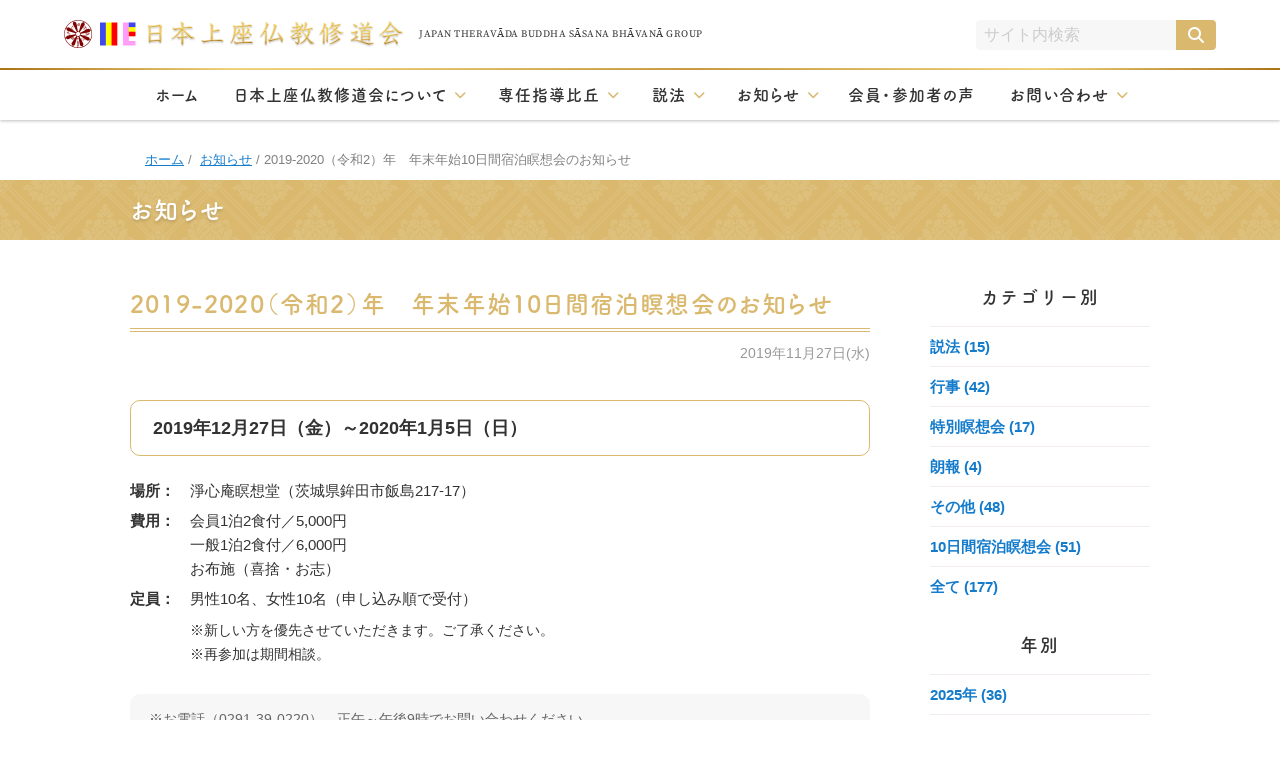

--- FILE ---
content_type: text/html; charset=UTF-8
request_url: https://jyouzabukkyo.jp/news/2019/11/p_969/
body_size: 13422
content:
<!DOCTYPE html>
<html lang="ja">

  <head>

    <!-- Google tag (gtag.js) -->
    <script async src="https://www.googletagmanager.com/gtag/js?id=G-FJ7W4R74FS"></script>
    <script>
    window.dataLayer = window.dataLayer || [];

    function gtag() {
      dataLayer.push(arguments);
    }
    gtag('js', new Date());

    gtag('config', 'G-FJ7W4R74FS');
    </script>

    <meta charset="UTF-8">
    <meta http-equiv="X-UA-Compatible" content="IE=edge">
    <meta name="viewport" content="width=device-width, initial-scale=1.0">
    <title>2019-2020（令和2）年 年末年始10日間宿泊瞑想会のお知らせ | お知らせ | 日本上座仏教修道会    </title>

    
		<!-- All in One SEO 4.9.1.1 - aioseo.com -->
	<meta name="description" content="2019年12月27日（金）～2020年1月5日（日） 場所： 淨心庵瞑想堂（茨城県鉾田市飯島217-17）" />
	<meta name="robots" content="max-image-preview:large" />
	<meta name="author" content="nakaguma"/>
	<meta name="google-site-verification" content="pAeta4TDB_KMNNjy1bTXdwp4cVxFqeJqz7ZQRaao_-4" />
	<link rel="canonical" href="https://jyouzabukkyo.jp/news/2019/11/p_969/" />
	<meta name="generator" content="All in One SEO (AIOSEO) 4.9.1.1" />
		<meta property="og:locale" content="ja_JP" />
		<meta property="og:site_name" content="日本上座仏教修道会 | お釈迦様の教えは実践の道つまり八正道（戒・定・慧）の実践です。ウィパッサナー瞑想と仏教の教えを日常生活の中で実践すること、そして日本に正しい仏教が伝わることを願い活動しています。" />
		<meta property="og:type" content="article" />
		<meta property="og:title" content="2019-2020（令和2）年 年末年始10日間宿泊瞑想会のお知らせ | お知らせ | 日本上座仏教修道会" />
		<meta property="og:description" content="2019年12月27日（金）～2020年1月5日（日） 場所： 淨心庵瞑想堂（茨城県鉾田市飯島217-17）" />
		<meta property="og:url" content="https://jyouzabukkyo.jp/news/2019/11/p_969/" />
		<meta property="og:image" content="https://jyouzabukkyo.jp/wp-content/uploads/2022/12/ogp_img.jpg" />
		<meta property="og:image:secure_url" content="https://jyouzabukkyo.jp/wp-content/uploads/2022/12/ogp_img.jpg" />
		<meta property="og:image:width" content="1200" />
		<meta property="og:image:height" content="630" />
		<meta property="article:published_time" content="2019-11-26T15:00:55+00:00" />
		<meta property="article:modified_time" content="2023-03-21T09:53:19+00:00" />
		<meta property="article:publisher" content="https://www.facebook.com/profile.php?id=100064822266294" />
		<meta name="twitter:card" content="summary_large_image" />
		<meta name="twitter:title" content="2019-2020（令和2）年 年末年始10日間宿泊瞑想会のお知らせ | お知らせ | 日本上座仏教修道会" />
		<meta name="twitter:description" content="2019年12月27日（金）～2020年1月5日（日） 場所： 淨心庵瞑想堂（茨城県鉾田市飯島217-17）" />
		<meta name="twitter:image" content="https://jyouzabukkyo.jp/wp-content/uploads/2022/12/ogp_img.jpg" />
		<script type="application/ld+json" class="aioseo-schema">
			{"@context":"https:\/\/schema.org","@graph":[{"@type":"BlogPosting","@id":"https:\/\/jyouzabukkyo.jp\/news\/2019\/11\/p_969\/#blogposting","name":"2019-2020\uff08\u4ee4\u548c2\uff09\u5e74 \u5e74\u672b\u5e74\u59cb10\u65e5\u9593\u5bbf\u6cca\u7791\u60f3\u4f1a\u306e\u304a\u77e5\u3089\u305b | \u304a\u77e5\u3089\u305b | \u65e5\u672c\u4e0a\u5ea7\u4ecf\u6559\u4fee\u9053\u4f1a","headline":"2019-2020\uff08\u4ee4\u548c2\uff09\u5e74\u3000\u5e74\u672b\u5e74\u59cb10\u65e5\u9593\u5bbf\u6cca\u7791\u60f3\u4f1a\u306e\u304a\u77e5\u3089\u305b","author":{"@id":"https:\/\/jyouzabukkyo.jp\/author\/nakaguma\/#author"},"publisher":{"@id":"https:\/\/jyouzabukkyo.jp\/#organization"},"image":{"@type":"ImageObject","url":"https:\/\/jyouzabukkyo.jp\/wp-content\/uploads\/2023\/01\/favicon_230129.png","@id":"https:\/\/jyouzabukkyo.jp\/#articleImage","width":512,"height":512},"datePublished":"2019-11-27T00:00:55+09:00","dateModified":"2023-03-21T18:53:19+09:00","inLanguage":"ja","mainEntityOfPage":{"@id":"https:\/\/jyouzabukkyo.jp\/news\/2019\/11\/p_969\/#webpage"},"isPartOf":{"@id":"https:\/\/jyouzabukkyo.jp\/news\/2019\/11\/p_969\/#webpage"},"articleSection":"10\u65e5\u9593\u5bbf\u6cca\u7791\u60f3\u4f1a, \u3054\u6848\u5185"},{"@type":"BreadcrumbList","@id":"https:\/\/jyouzabukkyo.jp\/news\/2019\/11\/p_969\/#breadcrumblist","itemListElement":[{"@type":"ListItem","@id":"https:\/\/jyouzabukkyo.jp#listItem","position":1,"name":"\u30db\u30fc\u30e0","item":"https:\/\/jyouzabukkyo.jp","nextItem":{"@type":"ListItem","@id":"https:\/\/jyouzabukkyo.jp\/news\/#listItem","name":"\u304a\u77e5\u3089\u305b"}},{"@type":"ListItem","@id":"https:\/\/jyouzabukkyo.jp\/news\/#listItem","position":2,"name":"\u304a\u77e5\u3089\u305b","item":"https:\/\/jyouzabukkyo.jp\/news\/","nextItem":{"@type":"ListItem","@id":"https:\/\/jyouzabukkyo.jp\/category\/meisou_ten-days\/#listItem","name":"10\u65e5\u9593\u5bbf\u6cca\u7791\u60f3\u4f1a"},"previousItem":{"@type":"ListItem","@id":"https:\/\/jyouzabukkyo.jp#listItem","name":"\u30db\u30fc\u30e0"}},{"@type":"ListItem","@id":"https:\/\/jyouzabukkyo.jp\/category\/meisou_ten-days\/#listItem","position":3,"name":"10\u65e5\u9593\u5bbf\u6cca\u7791\u60f3\u4f1a","item":"https:\/\/jyouzabukkyo.jp\/category\/meisou_ten-days\/","nextItem":{"@type":"ListItem","@id":"https:\/\/jyouzabukkyo.jp\/news\/2019\/11\/p_969\/#listItem","name":"2019-2020\uff08\u4ee4\u548c2\uff09\u5e74\u3000\u5e74\u672b\u5e74\u59cb10\u65e5\u9593\u5bbf\u6cca\u7791\u60f3\u4f1a\u306e\u304a\u77e5\u3089\u305b"},"previousItem":{"@type":"ListItem","@id":"https:\/\/jyouzabukkyo.jp\/news\/#listItem","name":"\u304a\u77e5\u3089\u305b"}},{"@type":"ListItem","@id":"https:\/\/jyouzabukkyo.jp\/news\/2019\/11\/p_969\/#listItem","position":4,"name":"2019-2020\uff08\u4ee4\u548c2\uff09\u5e74\u3000\u5e74\u672b\u5e74\u59cb10\u65e5\u9593\u5bbf\u6cca\u7791\u60f3\u4f1a\u306e\u304a\u77e5\u3089\u305b","previousItem":{"@type":"ListItem","@id":"https:\/\/jyouzabukkyo.jp\/category\/meisou_ten-days\/#listItem","name":"10\u65e5\u9593\u5bbf\u6cca\u7791\u60f3\u4f1a"}}]},{"@type":"Organization","@id":"https:\/\/jyouzabukkyo.jp\/#organization","name":"\u65e5\u672c\u4e0a\u5ea7\u4ecf\u6559\u4fee\u9053\u4f1a","description":"\u304a\u91c8\u8fe6\u69d8\u306e\u6559\u3048\u306f\u5b9f\u8df5\u306e\u9053\u3064\u307e\u308a\u516b\u6b63\u9053\uff08\u6212\u30fb\u5b9a\u30fb\u6167\uff09\u306e\u5b9f\u8df5\u3067\u3059\u3002\u30a6\u30a3\u30d1\u30c3\u30b5\u30ca\u30fc\u7791\u60f3\u3068\u4ecf\u6559\u306e\u6559\u3048\u3092\u65e5\u5e38\u751f\u6d3b\u306e\u4e2d\u3067\u5b9f\u8df5\u3059\u308b\u3053\u3068\u3001\u305d\u3057\u3066\u65e5\u672c\u306b\u6b63\u3057\u3044\u4ecf\u6559\u304c\u4f1d\u308f\u308b\u3053\u3068\u3092\u9858\u3044\u6d3b\u52d5\u3057\u3066\u3044\u307e\u3059\u3002","url":"https:\/\/jyouzabukkyo.jp\/","logo":{"@type":"ImageObject","url":"https:\/\/jyouzabukkyo.jp\/wp-content\/uploads\/2023\/01\/favicon_230129.png","@id":"https:\/\/jyouzabukkyo.jp\/news\/2019\/11\/p_969\/#organizationLogo","width":512,"height":512},"image":{"@id":"https:\/\/jyouzabukkyo.jp\/news\/2019\/11\/p_969\/#organizationLogo"},"sameAs":["https:\/\/www.facebook.com\/profile.php?id=100064822266294"]},{"@type":"Person","@id":"https:\/\/jyouzabukkyo.jp\/author\/nakaguma\/#author","url":"https:\/\/jyouzabukkyo.jp\/author\/nakaguma\/","name":"nakaguma","image":{"@type":"ImageObject","@id":"https:\/\/jyouzabukkyo.jp\/news\/2019\/11\/p_969\/#authorImage","url":"https:\/\/secure.gravatar.com\/avatar\/f561394bc1983c29c61b6c5b86dfb453f7367d2d2101316af917909a2982b82d?s=96&d=mm&r=g","width":96,"height":96,"caption":"nakaguma"}},{"@type":"WebPage","@id":"https:\/\/jyouzabukkyo.jp\/news\/2019\/11\/p_969\/#webpage","url":"https:\/\/jyouzabukkyo.jp\/news\/2019\/11\/p_969\/","name":"2019-2020\uff08\u4ee4\u548c2\uff09\u5e74 \u5e74\u672b\u5e74\u59cb10\u65e5\u9593\u5bbf\u6cca\u7791\u60f3\u4f1a\u306e\u304a\u77e5\u3089\u305b | \u304a\u77e5\u3089\u305b | \u65e5\u672c\u4e0a\u5ea7\u4ecf\u6559\u4fee\u9053\u4f1a","description":"2019\u5e7412\u670827\u65e5\uff08\u91d1\uff09\uff5e2020\u5e741\u67085\u65e5\uff08\u65e5\uff09 \u5834\u6240\uff1a \u6de8\u5fc3\u5eb5\u7791\u60f3\u5802\uff08\u8328\u57ce\u770c\u927e\u7530\u5e02\u98ef\u5cf6217-17\uff09","inLanguage":"ja","isPartOf":{"@id":"https:\/\/jyouzabukkyo.jp\/#website"},"breadcrumb":{"@id":"https:\/\/jyouzabukkyo.jp\/news\/2019\/11\/p_969\/#breadcrumblist"},"author":{"@id":"https:\/\/jyouzabukkyo.jp\/author\/nakaguma\/#author"},"creator":{"@id":"https:\/\/jyouzabukkyo.jp\/author\/nakaguma\/#author"},"datePublished":"2019-11-27T00:00:55+09:00","dateModified":"2023-03-21T18:53:19+09:00"},{"@type":"WebSite","@id":"https:\/\/jyouzabukkyo.jp\/#website","url":"https:\/\/jyouzabukkyo.jp\/","name":"\u65e5\u672c\u4e0a\u5ea7\u4ecf\u6559\u4fee\u9053\u4f1a","description":"\u304a\u91c8\u8fe6\u69d8\u306e\u6559\u3048\u306f\u5b9f\u8df5\u306e\u9053\u3064\u307e\u308a\u516b\u6b63\u9053\uff08\u6212\u30fb\u5b9a\u30fb\u6167\uff09\u306e\u5b9f\u8df5\u3067\u3059\u3002\u30a6\u30a3\u30d1\u30c3\u30b5\u30ca\u30fc\u7791\u60f3\u3068\u4ecf\u6559\u306e\u6559\u3048\u3092\u65e5\u5e38\u751f\u6d3b\u306e\u4e2d\u3067\u5b9f\u8df5\u3059\u308b\u3053\u3068\u3001\u305d\u3057\u3066\u65e5\u672c\u306b\u6b63\u3057\u3044\u4ecf\u6559\u304c\u4f1d\u308f\u308b\u3053\u3068\u3092\u9858\u3044\u6d3b\u52d5\u3057\u3066\u3044\u307e\u3059\u3002","inLanguage":"ja","publisher":{"@id":"https:\/\/jyouzabukkyo.jp\/#organization"}}]}
		</script>
		<!-- All in One SEO -->

<link rel="alternate" type="application/rss+xml" title="日本上座仏教修道会 &raquo; 2019-2020（令和2）年　年末年始10日間宿泊瞑想会のお知らせ のコメントのフィード" href="https://jyouzabukkyo.jp/news/2019/11/p_969/feed/" />
<style id='wp-img-auto-sizes-contain-inline-css' type='text/css'>
img:is([sizes=auto i],[sizes^="auto," i]){contain-intrinsic-size:3000px 1500px}
/*# sourceURL=wp-img-auto-sizes-contain-inline-css */
</style>
<link rel='stylesheet' id='colorbox-style-css' href='https://jyouzabukkyo.jp/wp-content/themes/jyouzabukkyo/css/colorbox.css?ver=1.6.4' type='text/css' media='all' />
<link rel='stylesheet' id='theme-style-css' href='https://jyouzabukkyo.jp/wp-content/themes/jyouzabukkyo/style.css?ver=1768391167' type='text/css' media='all' />
<style id='wp-emoji-styles-inline-css' type='text/css'>

	img.wp-smiley, img.emoji {
		display: inline !important;
		border: none !important;
		box-shadow: none !important;
		height: 1em !important;
		width: 1em !important;
		margin: 0 0.07em !important;
		vertical-align: -0.1em !important;
		background: none !important;
		padding: 0 !important;
	}
/*# sourceURL=wp-emoji-styles-inline-css */
</style>
<link rel='stylesheet' id='wp-block-library-css' href='https://jyouzabukkyo.jp/wp-includes/css/dist/block-library/style.min.css?ver=6.9' type='text/css' media='all' />
<style id='global-styles-inline-css' type='text/css'>
:root{--wp--preset--aspect-ratio--square: 1;--wp--preset--aspect-ratio--4-3: 4/3;--wp--preset--aspect-ratio--3-4: 3/4;--wp--preset--aspect-ratio--3-2: 3/2;--wp--preset--aspect-ratio--2-3: 2/3;--wp--preset--aspect-ratio--16-9: 16/9;--wp--preset--aspect-ratio--9-16: 9/16;--wp--preset--color--black: #000000;--wp--preset--color--cyan-bluish-gray: #abb8c3;--wp--preset--color--white: #ffffff;--wp--preset--color--pale-pink: #f78da7;--wp--preset--color--vivid-red: #cf2e2e;--wp--preset--color--luminous-vivid-orange: #ff6900;--wp--preset--color--luminous-vivid-amber: #fcb900;--wp--preset--color--light-green-cyan: #7bdcb5;--wp--preset--color--vivid-green-cyan: #00d084;--wp--preset--color--pale-cyan-blue: #8ed1fc;--wp--preset--color--vivid-cyan-blue: #0693e3;--wp--preset--color--vivid-purple: #9b51e0;--wp--preset--color--gold: #dab96f;--wp--preset--color--deep-gold: #b07515;--wp--preset--color--bg-gold: #f8f1e2;--wp--preset--color--bg-beige: #f7f5f1;--wp--preset--color--bg-gray: #f7f7f7;--wp--preset--color--deep-pink: #ff327d;--wp--preset--color--red: #f00;--wp--preset--gradient--vivid-cyan-blue-to-vivid-purple: linear-gradient(135deg,rgb(6,147,227) 0%,rgb(155,81,224) 100%);--wp--preset--gradient--light-green-cyan-to-vivid-green-cyan: linear-gradient(135deg,rgb(122,220,180) 0%,rgb(0,208,130) 100%);--wp--preset--gradient--luminous-vivid-amber-to-luminous-vivid-orange: linear-gradient(135deg,rgb(252,185,0) 0%,rgb(255,105,0) 100%);--wp--preset--gradient--luminous-vivid-orange-to-vivid-red: linear-gradient(135deg,rgb(255,105,0) 0%,rgb(207,46,46) 100%);--wp--preset--gradient--very-light-gray-to-cyan-bluish-gray: linear-gradient(135deg,rgb(238,238,238) 0%,rgb(169,184,195) 100%);--wp--preset--gradient--cool-to-warm-spectrum: linear-gradient(135deg,rgb(74,234,220) 0%,rgb(151,120,209) 20%,rgb(207,42,186) 40%,rgb(238,44,130) 60%,rgb(251,105,98) 80%,rgb(254,248,76) 100%);--wp--preset--gradient--blush-light-purple: linear-gradient(135deg,rgb(255,206,236) 0%,rgb(152,150,240) 100%);--wp--preset--gradient--blush-bordeaux: linear-gradient(135deg,rgb(254,205,165) 0%,rgb(254,45,45) 50%,rgb(107,0,62) 100%);--wp--preset--gradient--luminous-dusk: linear-gradient(135deg,rgb(255,203,112) 0%,rgb(199,81,192) 50%,rgb(65,88,208) 100%);--wp--preset--gradient--pale-ocean: linear-gradient(135deg,rgb(255,245,203) 0%,rgb(182,227,212) 50%,rgb(51,167,181) 100%);--wp--preset--gradient--electric-grass: linear-gradient(135deg,rgb(202,248,128) 0%,rgb(113,206,126) 100%);--wp--preset--gradient--midnight: linear-gradient(135deg,rgb(2,3,129) 0%,rgb(40,116,252) 100%);--wp--preset--font-size--small: 0.82em;--wp--preset--font-size--medium: 0.9em;--wp--preset--font-size--large: 1.125em;--wp--preset--font-size--x-large: 1.25em;--wp--preset--spacing--20: 0.44rem;--wp--preset--spacing--30: 0.67rem;--wp--preset--spacing--40: 1rem;--wp--preset--spacing--50: 1.5rem;--wp--preset--spacing--60: 2.25rem;--wp--preset--spacing--70: 3.38rem;--wp--preset--spacing--80: 5.06rem;--wp--preset--shadow--natural: 6px 6px 9px rgba(0, 0, 0, 0.2);--wp--preset--shadow--deep: 12px 12px 50px rgba(0, 0, 0, 0.4);--wp--preset--shadow--sharp: 6px 6px 0px rgba(0, 0, 0, 0.2);--wp--preset--shadow--outlined: 6px 6px 0px -3px rgb(255, 255, 255), 6px 6px rgb(0, 0, 0);--wp--preset--shadow--crisp: 6px 6px 0px rgb(0, 0, 0);}:where(.is-layout-flex){gap: 0.5em;}:where(.is-layout-grid){gap: 0.5em;}body .is-layout-flex{display: flex;}.is-layout-flex{flex-wrap: wrap;align-items: center;}.is-layout-flex > :is(*, div){margin: 0;}body .is-layout-grid{display: grid;}.is-layout-grid > :is(*, div){margin: 0;}:where(.wp-block-columns.is-layout-flex){gap: 2em;}:where(.wp-block-columns.is-layout-grid){gap: 2em;}:where(.wp-block-post-template.is-layout-flex){gap: 1.25em;}:where(.wp-block-post-template.is-layout-grid){gap: 1.25em;}.has-black-color{color: var(--wp--preset--color--black) !important;}.has-cyan-bluish-gray-color{color: var(--wp--preset--color--cyan-bluish-gray) !important;}.has-white-color{color: var(--wp--preset--color--white) !important;}.has-pale-pink-color{color: var(--wp--preset--color--pale-pink) !important;}.has-vivid-red-color{color: var(--wp--preset--color--vivid-red) !important;}.has-luminous-vivid-orange-color{color: var(--wp--preset--color--luminous-vivid-orange) !important;}.has-luminous-vivid-amber-color{color: var(--wp--preset--color--luminous-vivid-amber) !important;}.has-light-green-cyan-color{color: var(--wp--preset--color--light-green-cyan) !important;}.has-vivid-green-cyan-color{color: var(--wp--preset--color--vivid-green-cyan) !important;}.has-pale-cyan-blue-color{color: var(--wp--preset--color--pale-cyan-blue) !important;}.has-vivid-cyan-blue-color{color: var(--wp--preset--color--vivid-cyan-blue) !important;}.has-vivid-purple-color{color: var(--wp--preset--color--vivid-purple) !important;}.has-black-background-color{background-color: var(--wp--preset--color--black) !important;}.has-cyan-bluish-gray-background-color{background-color: var(--wp--preset--color--cyan-bluish-gray) !important;}.has-white-background-color{background-color: var(--wp--preset--color--white) !important;}.has-pale-pink-background-color{background-color: var(--wp--preset--color--pale-pink) !important;}.has-vivid-red-background-color{background-color: var(--wp--preset--color--vivid-red) !important;}.has-luminous-vivid-orange-background-color{background-color: var(--wp--preset--color--luminous-vivid-orange) !important;}.has-luminous-vivid-amber-background-color{background-color: var(--wp--preset--color--luminous-vivid-amber) !important;}.has-light-green-cyan-background-color{background-color: var(--wp--preset--color--light-green-cyan) !important;}.has-vivid-green-cyan-background-color{background-color: var(--wp--preset--color--vivid-green-cyan) !important;}.has-pale-cyan-blue-background-color{background-color: var(--wp--preset--color--pale-cyan-blue) !important;}.has-vivid-cyan-blue-background-color{background-color: var(--wp--preset--color--vivid-cyan-blue) !important;}.has-vivid-purple-background-color{background-color: var(--wp--preset--color--vivid-purple) !important;}.has-black-border-color{border-color: var(--wp--preset--color--black) !important;}.has-cyan-bluish-gray-border-color{border-color: var(--wp--preset--color--cyan-bluish-gray) !important;}.has-white-border-color{border-color: var(--wp--preset--color--white) !important;}.has-pale-pink-border-color{border-color: var(--wp--preset--color--pale-pink) !important;}.has-vivid-red-border-color{border-color: var(--wp--preset--color--vivid-red) !important;}.has-luminous-vivid-orange-border-color{border-color: var(--wp--preset--color--luminous-vivid-orange) !important;}.has-luminous-vivid-amber-border-color{border-color: var(--wp--preset--color--luminous-vivid-amber) !important;}.has-light-green-cyan-border-color{border-color: var(--wp--preset--color--light-green-cyan) !important;}.has-vivid-green-cyan-border-color{border-color: var(--wp--preset--color--vivid-green-cyan) !important;}.has-pale-cyan-blue-border-color{border-color: var(--wp--preset--color--pale-cyan-blue) !important;}.has-vivid-cyan-blue-border-color{border-color: var(--wp--preset--color--vivid-cyan-blue) !important;}.has-vivid-purple-border-color{border-color: var(--wp--preset--color--vivid-purple) !important;}.has-vivid-cyan-blue-to-vivid-purple-gradient-background{background: var(--wp--preset--gradient--vivid-cyan-blue-to-vivid-purple) !important;}.has-light-green-cyan-to-vivid-green-cyan-gradient-background{background: var(--wp--preset--gradient--light-green-cyan-to-vivid-green-cyan) !important;}.has-luminous-vivid-amber-to-luminous-vivid-orange-gradient-background{background: var(--wp--preset--gradient--luminous-vivid-amber-to-luminous-vivid-orange) !important;}.has-luminous-vivid-orange-to-vivid-red-gradient-background{background: var(--wp--preset--gradient--luminous-vivid-orange-to-vivid-red) !important;}.has-very-light-gray-to-cyan-bluish-gray-gradient-background{background: var(--wp--preset--gradient--very-light-gray-to-cyan-bluish-gray) !important;}.has-cool-to-warm-spectrum-gradient-background{background: var(--wp--preset--gradient--cool-to-warm-spectrum) !important;}.has-blush-light-purple-gradient-background{background: var(--wp--preset--gradient--blush-light-purple) !important;}.has-blush-bordeaux-gradient-background{background: var(--wp--preset--gradient--blush-bordeaux) !important;}.has-luminous-dusk-gradient-background{background: var(--wp--preset--gradient--luminous-dusk) !important;}.has-pale-ocean-gradient-background{background: var(--wp--preset--gradient--pale-ocean) !important;}.has-electric-grass-gradient-background{background: var(--wp--preset--gradient--electric-grass) !important;}.has-midnight-gradient-background{background: var(--wp--preset--gradient--midnight) !important;}.has-small-font-size{font-size: var(--wp--preset--font-size--small) !important;}.has-medium-font-size{font-size: var(--wp--preset--font-size--medium) !important;}.has-large-font-size{font-size: var(--wp--preset--font-size--large) !important;}.has-x-large-font-size{font-size: var(--wp--preset--font-size--x-large) !important;}
/*# sourceURL=global-styles-inline-css */
</style>

<style id='classic-theme-styles-inline-css' type='text/css'>
/*! This file is auto-generated */
.wp-block-button__link{color:#fff;background-color:#32373c;border-radius:9999px;box-shadow:none;text-decoration:none;padding:calc(.667em + 2px) calc(1.333em + 2px);font-size:1.125em}.wp-block-file__button{background:#32373c;color:#fff;text-decoration:none}
/*# sourceURL=/wp-includes/css/classic-themes.min.css */
</style>
<link rel='stylesheet' id='mediaelement-css' href='https://jyouzabukkyo.jp/wp-includes/js/mediaelement/mediaelementplayer-legacy.min.css?ver=4.2.17' type='text/css' media='all' />
<link rel='stylesheet' id='wp-mediaelement-css' href='https://jyouzabukkyo.jp/wp-includes/js/mediaelement/wp-mediaelement.min.css?ver=6.9' type='text/css' media='all' />
<link rel='stylesheet' id='view_editor_gutenberg_frontend_assets-css' href='https://jyouzabukkyo.jp/wp-content/plugins/wp-views/public/css/views-frontend.css?ver=3.6.21' type='text/css' media='all' />
<style id='view_editor_gutenberg_frontend_assets-inline-css' type='text/css'>
.wpv-sort-list-dropdown.wpv-sort-list-dropdown-style-default > span.wpv-sort-list,.wpv-sort-list-dropdown.wpv-sort-list-dropdown-style-default .wpv-sort-list-item {border-color: #cdcdcd;}.wpv-sort-list-dropdown.wpv-sort-list-dropdown-style-default .wpv-sort-list-item a {color: #444;background-color: #fff;}.wpv-sort-list-dropdown.wpv-sort-list-dropdown-style-default a:hover,.wpv-sort-list-dropdown.wpv-sort-list-dropdown-style-default a:focus {color: #000;background-color: #eee;}.wpv-sort-list-dropdown.wpv-sort-list-dropdown-style-default .wpv-sort-list-item.wpv-sort-list-current a {color: #000;background-color: #eee;}
.wpv-sort-list-dropdown.wpv-sort-list-dropdown-style-default > span.wpv-sort-list,.wpv-sort-list-dropdown.wpv-sort-list-dropdown-style-default .wpv-sort-list-item {border-color: #cdcdcd;}.wpv-sort-list-dropdown.wpv-sort-list-dropdown-style-default .wpv-sort-list-item a {color: #444;background-color: #fff;}.wpv-sort-list-dropdown.wpv-sort-list-dropdown-style-default a:hover,.wpv-sort-list-dropdown.wpv-sort-list-dropdown-style-default a:focus {color: #000;background-color: #eee;}.wpv-sort-list-dropdown.wpv-sort-list-dropdown-style-default .wpv-sort-list-item.wpv-sort-list-current a {color: #000;background-color: #eee;}.wpv-sort-list-dropdown.wpv-sort-list-dropdown-style-grey > span.wpv-sort-list,.wpv-sort-list-dropdown.wpv-sort-list-dropdown-style-grey .wpv-sort-list-item {border-color: #cdcdcd;}.wpv-sort-list-dropdown.wpv-sort-list-dropdown-style-grey .wpv-sort-list-item a {color: #444;background-color: #eeeeee;}.wpv-sort-list-dropdown.wpv-sort-list-dropdown-style-grey a:hover,.wpv-sort-list-dropdown.wpv-sort-list-dropdown-style-grey a:focus {color: #000;background-color: #e5e5e5;}.wpv-sort-list-dropdown.wpv-sort-list-dropdown-style-grey .wpv-sort-list-item.wpv-sort-list-current a {color: #000;background-color: #e5e5e5;}
.wpv-sort-list-dropdown.wpv-sort-list-dropdown-style-default > span.wpv-sort-list,.wpv-sort-list-dropdown.wpv-sort-list-dropdown-style-default .wpv-sort-list-item {border-color: #cdcdcd;}.wpv-sort-list-dropdown.wpv-sort-list-dropdown-style-default .wpv-sort-list-item a {color: #444;background-color: #fff;}.wpv-sort-list-dropdown.wpv-sort-list-dropdown-style-default a:hover,.wpv-sort-list-dropdown.wpv-sort-list-dropdown-style-default a:focus {color: #000;background-color: #eee;}.wpv-sort-list-dropdown.wpv-sort-list-dropdown-style-default .wpv-sort-list-item.wpv-sort-list-current a {color: #000;background-color: #eee;}.wpv-sort-list-dropdown.wpv-sort-list-dropdown-style-grey > span.wpv-sort-list,.wpv-sort-list-dropdown.wpv-sort-list-dropdown-style-grey .wpv-sort-list-item {border-color: #cdcdcd;}.wpv-sort-list-dropdown.wpv-sort-list-dropdown-style-grey .wpv-sort-list-item a {color: #444;background-color: #eeeeee;}.wpv-sort-list-dropdown.wpv-sort-list-dropdown-style-grey a:hover,.wpv-sort-list-dropdown.wpv-sort-list-dropdown-style-grey a:focus {color: #000;background-color: #e5e5e5;}.wpv-sort-list-dropdown.wpv-sort-list-dropdown-style-grey .wpv-sort-list-item.wpv-sort-list-current a {color: #000;background-color: #e5e5e5;}.wpv-sort-list-dropdown.wpv-sort-list-dropdown-style-blue > span.wpv-sort-list,.wpv-sort-list-dropdown.wpv-sort-list-dropdown-style-blue .wpv-sort-list-item {border-color: #0099cc;}.wpv-sort-list-dropdown.wpv-sort-list-dropdown-style-blue .wpv-sort-list-item a {color: #444;background-color: #cbddeb;}.wpv-sort-list-dropdown.wpv-sort-list-dropdown-style-blue a:hover,.wpv-sort-list-dropdown.wpv-sort-list-dropdown-style-blue a:focus {color: #000;background-color: #95bedd;}.wpv-sort-list-dropdown.wpv-sort-list-dropdown-style-blue .wpv-sort-list-item.wpv-sort-list-current a {color: #000;background-color: #95bedd;}
/*# sourceURL=view_editor_gutenberg_frontend_assets-inline-css */
</style>
<script type="text/javascript" src="https://jyouzabukkyo.jp/wp-content/plugins/wp-views/vendor/toolset/common-es/public/toolset-common-es-frontend.js?ver=175000" id="toolset-common-es-frontend-js"></script>
<script type="text/javascript" src="https://jyouzabukkyo.jp/wp-includes/js/jquery/jquery.min.js?ver=3.7.1" id="jquery-core-js"></script>
<script type="text/javascript" src="https://jyouzabukkyo.jp/wp-includes/js/jquery/jquery-migrate.min.js?ver=3.4.1" id="jquery-migrate-js"></script>
<link rel="EditURI" type="application/rsd+xml" title="RSD" href="https://jyouzabukkyo.jp/xmlrpc.php?rsd" />
<meta name="cdp-version" content="1.5.0" /> <script> window.addEventListener("load",function(){ var c={script:false,link:false}; function ls(s) { if(!['script','link'].includes(s)||c[s]){return;}c[s]=true; var d=document,f=d.getElementsByTagName(s)[0],j=d.createElement(s); if(s==='script'){j.async=true;j.src='https://jyouzabukkyo.jp/wp-content/plugins/wp-views/vendor/toolset/blocks/public/js/frontend.js?v=1.6.17';}else{ j.rel='stylesheet';j.href='https://jyouzabukkyo.jp/wp-content/plugins/wp-views/vendor/toolset/blocks/public/css/style.css?v=1.6.17';} f.parentNode.insertBefore(j, f); }; function ex(){ls('script');ls('link')} window.addEventListener("scroll", ex, {once: true}); if (('IntersectionObserver' in window) && ('IntersectionObserverEntry' in window) && ('intersectionRatio' in window.IntersectionObserverEntry.prototype)) { var i = 0, fb = document.querySelectorAll("[class^='tb-']"), o = new IntersectionObserver(es => { es.forEach(e => { o.unobserve(e.target); if (e.intersectionRatio > 0) { ex();o.disconnect();}else{ i++;if(fb.length>i){o.observe(fb[i])}} }) }); if (fb.length) { o.observe(fb[i]) } } }) </script>
	<noscript>
		<link rel="stylesheet" href="https://jyouzabukkyo.jp/wp-content/plugins/wp-views/vendor/toolset/blocks/public/css/style.css">
	</noscript><noscript><style>.lazyload[data-src]{display:none !important;}</style></noscript><style>.lazyload{background-image:none !important;}.lazyload:before{background-image:none !important;}</style><link rel="icon" href="https://jyouzabukkyo.jp/wp-content/uploads/2023/01/cropped-favicon_230129-32x32.png" sizes="32x32" />
<link rel="icon" href="https://jyouzabukkyo.jp/wp-content/uploads/2023/01/cropped-favicon_230129-192x192.png" sizes="192x192" />
<link rel="apple-touch-icon" href="https://jyouzabukkyo.jp/wp-content/uploads/2023/01/cropped-favicon_230129-180x180.png" />
<meta name="msapplication-TileImage" content="https://jyouzabukkyo.jp/wp-content/uploads/2023/01/cropped-favicon_230129-270x270.png" />

    <script>
    (function(d) {
      var config = {
          kitId: 'fdd2yxr',
          scriptTimeout: 3000,
          async: true
        },
        h = d.documentElement,
        t = setTimeout(function() {
          h.className = h.className.replace(/\bwf-loading\b/g, "") + " wf-inactive";
        }, config.scriptTimeout),
        tk = d.createElement("script"),
        f = false,
        s = d.getElementsByTagName("script")[0],
        a;
      h.className += " wf-loading";
      tk.src = 'https://use.typekit.net/' + config.kitId + '.js';
      tk.async = true;
      tk.onload = tk.onreadystatechange = function() {
        a = this.readyState;
        if (f || a && a != "complete" && a != "loaded") return;
        f = true;
        clearTimeout(t);
        try {
          Typekit.load(config)
        } catch (e) {}
      };
      s.parentNode.insertBefore(tk, s)
    })(document);
    </script>

    <script src="https://kit.fontawesome.com/bb4c305bd3.js" crossorigin="anonymous"></script>

    <link rel="profile" href="http://gmpg.org/xfn/11">
    <link rel="pingback" href="https://jyouzabukkyo.jp/xmlrpc.php">

  </head>

  <body class="wp-singular post-template-default single single-post postid-969 single-format-standard wp-theme-jyouzabukkyo">

    <div class="wrapper">

      <div class="site-header">
        <div class="site-header__inner">

          <h1 class="site-header__ttl">
            <a href="https://jyouzabukkyo.jp/"><img src="[data-uri]" alt="日本上座仏教修道会" data-src="https://jyouzabukkyo.jp/wp-content/themes/jyouzabukkyo/images/header_logo_230129@2x.png" decoding="async" class="lazyload" data-eio-rwidth="680" data-eio-rheight="56"><noscript><img src="https://jyouzabukkyo.jp/wp-content/themes/jyouzabukkyo/images/header_logo_230129@2x.png" alt="日本上座仏教修道会" data-eio="l"></noscript><small>JAPAN THERAVĀDA BUDDHA SĀSANA BHĀVANĀ GROUP</small></a>
          </h1><!-- .site-header__ttl -->

          <!-- ▼ PC：検索フォーム ▼ -->
          <div itemscope itemtype="https://schema.org/WebSite">
  <meta itemprop="url" content="https://jyouzabukkyo.jp/" />
  <form itemprop="potentialAction" itemscope itemtype="https://schema.org/SearchAction" method="get" id="searchform" class="search-form" action="https://jyouzabukkyo.jp/">
    <meta itemprop="target" content="https://jyouzabukkyo.jp/?s={s}" />
    <input itemprop="query-input" type="text" class="search-field" name="s" id="s" placeholder="サイト内検索" value="" />
    <button type="submit" class="btn-search" name="submit" id="searchsubmit" value="検索"><i class="fa-solid fa-magnifying-glass"></i></button>
  </form>
</div>          <!-- ▲ PC：検索フォーム ▲ -->

        </div><!-- .site-header__inner -->
      </div><!-- .site-header -->

      <!-- ▼ SP：ハンバーガーメニューボタン ▼ -->
      <div class="global-nav-header">
        <div class="global-nav-icon">
          <span class="point top"></span>
          <span class="point mid"></span>
          <span class="point bot"></span>
        </div>
        <div class="global-nav-name">MENU</div>
      </div>
      <!-- ▲ SP：ハンバーガーメニューボタン ▲ -->

      <!-- ▼ グローバルナビゲーション（共通） ▼ -->
      <nav class="global-nav">

        <ul class="nav-list">

          <li class="nav-item">
            <a href="https://jyouzabukkyo.jp/">ホーム</a>
          </li>

          <li class="nav-item">
            <a href="#" class="nav-item__btn-parent">日本上座仏教修道会について</a>
            <div class="nav-item__sub">
              <div class="nav-item__sub-inner">

                <ul class="icon-list three">
                  <li><a href="https://jyouzabukkyo.jp/about/#section-01" class="nav-item__btn-large">上座仏教とは</a></li>
                  <li><a href="https://jyouzabukkyo.jp/about/#section-02" class="nav-item__btn-large">日本上座仏教修道会のご紹介</a></li>
                  <li><a href="https://jyouzabukkyo.jp/about/#section-03" class="nav-item__btn-large">沿革</a></li>
                  <li><a href="https://jyouzabukkyo.jp/book/" class="nav-item__btn-large">書籍・CDのご案内</a></li>
                </ul><!-- .icon-list -->

                <div class="nav-item__activity">
                  <div class="nav-item__activity-inner">
                    <h3 class="nav-item__activity-ttl">活　動</h3>

                    <div class="nav-item__activity-flex">

                      <div class="nav-item__activity-main">
                        <p class="nav-item__activity-main-ttl">主な行事</p>
                        <ul class="nav-item__activity-main-list">
                          <li><a href="https://jyouzabukkyo.jp/seppou_shinjuku801/" class="nav-item__btn-small">新宿801説法会</a></li>
                          <li><a href="https://jyouzabukkyo.jp/meisou_ten-days/" class="nav-item__btn-small">10日間宿泊瞑想会</a></li>
                          <li><a href="https://jyouzabukkyo.jp/meisou_tokubetsu/" class="nav-item__btn-small">特別瞑想会</a></li>
                          <li><a href="https://jyouzabukkyo.jp/schedule/2025_reiwa07/" class="nav-item__btn-small">年間スケジュール</a></li>
                        </ul><!-- .nav-item__activity-main-list -->
                      </div><!-- .nav-item__activity-main -->

                      <ul class="nav-item__activity-list">
                        <li>
                          <a href="https://jyouzabukkyo.jp/tsushin/" class="nav-item__btn-large">マッジマー・パティパダー通信誌発行</a>
                        </li>
                        <li>
                          <a href="https://jyouzabukkyo.jp/biku/" class="nav-item__btn-large">見習い比丘出家</a>
                        </li>
                        <li>
                          <a href="https://jyouzabukkyo.jp/metta/" class="nav-item__btn-large">メッター（慈悲）基金</a>
                        </li>
                      </ul><!-- .nav-item__activity-list -->
                    </div><!-- .nav-item__activity-flex -->

                  </div><!-- .nav-item__activity-inner -->
                </div><!-- .nav-item__activity -->

              </div><!-- .nav-item__sub-inner -->
            </div><!-- .nav-item__sub -->
          </li>

          <li class="nav-item">
            <a href="#" class="nav-item__btn-parent">専任指導比丘</a>
            <div class="nav-item__sub">
              <div class="nav-item__sub-inner">
                <ul class="icon-list three">
                  <li><a href="https://jyouzabukkyo.jp/senninbiku/#section-01" class="nav-item__btn-large">ニャーヌッタラ大長老</a></li>
                </ul>
                <ul class="icon-list three">
                  <li><a href="https://jyouzabukkyo.jp/senninbiku/#section-02" class="nav-item__btn-large">勲章</a></li>
                </ul>
                <ul class="icon-list three">
                  <li><a href="https://jyouzabukkyo.jp/senninbiku/#section-03" class="nav-item__btn-large">著書</a></li>
                </ul>
              </div><!-- .nav-item__sub-inner -->
            </div><!-- .nav-item__sub -->
          </li>

          <li class="nav-item">
            <a href="#" class="nav-item__btn-parent">説法</a>
            <div class="nav-item__sub">
              <div class="nav-item__sub-inner">
                <ul class="icon-list three parent">
                  <li><a href="https://jyouzabukkyo.jp/seppou/" class="nav-item__btn-large">ニャーヌッタラ大長老の説法</a>
                    <ul class="icon-list child">
                      <li><a href="https://jyouzabukkyo.jp/seppou/kunsyojyuyo_01/" class="nav-item__btn-small">勲章授与の説法</a></li>
                      <li><a href="https://jyouzabukkyo.jp/seppou/bukkyouki/" class="nav-item__btn-small">仏教旗について</a></li>
                    </ul>
                  </li>
                </ul>
                <ul class="icon-list three">
                  <li><a href="https://jyouzabukkyo.jp/dammashiku/" class="nav-item__btn-large">何でも忍耐〜ダンマ詩句</a></li>
                </ul>
                <ul class="icon-list three">
                  <li><a href="https://jyouzabukkyo.jp/seppou_kesara/" class="nav-item__btn-large">ウ・ケサラ大長老の説法</a></li>
                </ul>
              </div><!-- .nav-item__sub-inner -->
            </div><!-- .nav-item__sub -->
          </li>

          <li class="nav-item">
            <a href="#" class="nav-item__btn-parent">お知らせ</a>
            <div class="nav-item__sub">
              <div class="nav-item__sub-inner">
                <ul class="icon-list two">
                  <li><a href="https://jyouzabukkyo.jp/sima/" class="nav-item__btn-large">シーマー（戒壇）・仏塔</a></li>
                </ul>
                <ul class="icon-list two">
                  <li><a href="https://jyouzabukkyo.jp/news/" class="nav-item__btn-large">説法会・宿泊瞑想会・行事など</a></li>
                </ul>
              </div><!-- .nav-item__sub-inner -->
            </div><!-- .nav-item__sub -->
          </li>

          <li class="nav-item"><a href="https://jyouzabukkyo.jp/voice/">会員・参加者の声</a></li>

          <li class="nav-item">
            <a href="#" class="nav-item__btn-parent">お問い合わせ</a>
            <div class="nav-item__sub">
              <div class="nav-item__sub-inner">
                <ul class="icon-list three">
                  <li><a href="https://jyouzabukkyo.jp/contact/#section-01" class="nav-item__btn-large">新宿本部</a>
                  </li>
                </ul>
                <ul class="icon-list three">
                  <li><a href="https://jyouzabukkyo.jp/contact/#section-02" class="nav-item__btn-large">淨心庵精舎</a></li>
                </ul>
                <ul class="icon-list three">
                  <li><a href="https://jyouzabukkyo.jp/contact/#section-03" class="nav-item__btn-large">メンタルフレンドハウス</a></li>
                </ul>
              </div><!-- .nav-item__sub-inner -->
            </div><!-- .nav-item__sub -->
          </li>

          <li class="nav-item-search">

            <!-- ▼ SP：検索フォーム ▼ -->
            <div itemscope itemtype="https://schema.org/WebSite">
  <meta itemprop="url" content="https://jyouzabukkyo.jp/" />
  <form itemprop="potentialAction" itemscope itemtype="https://schema.org/SearchAction" method="get" id="searchform" class="search-form" action="https://jyouzabukkyo.jp/">
    <meta itemprop="target" content="https://jyouzabukkyo.jp/?s={s}" />
    <input itemprop="query-input" type="text" class="search-field" name="s" id="s" placeholder="サイト内検索" value="" />
    <button type="submit" class="btn-search" name="submit" id="searchsubmit" value="検索"><i class="fa-solid fa-magnifying-glass"></i></button>
  </form>
</div>            <!-- ▲ SP：検索フォーム ▲ -->

          </li>
        </ul><!-- .nav-list -->

      </nav><!-- .global-nav -->
      <!-- ▲ グローバルナビゲーション（共通） ▲ -->


            <div class="breadcrumbs">
        <span class="breadcrumb"><a href="https://jyouzabukkyo.jp/">ホーム</a></span><span class="breadcrumb-separator">&#047;</span>
        
                <span class="breadcrumb"><a href="https://jyouzabukkyo.jp/news/">お知らせ</a></span><span class="breadcrumb-separator">&#047;</span><span class="breadcrumb">2019-2020（令和2）年　年末年始10日間宿泊瞑想会のお知らせ</span>

        
              </div><!-- .breadcrumbs -->
      
      <div class="site-content">
<article id="post-969" class="page">

  <div class="page-header mini">
    <div class="page-header__ttl"><span>お知らせ</span></div>
  </div><!-- .page__header -->

  <div id="primary" class="content-area">

    <main id="main" class="site-main">

      <div class="entry">

        <header class="entry-header">
          <h1 class="entry-header__ttl">2019-2020（令和2）年　年末年始10日間宿泊瞑想会のお知らせ</h1>
          <div class="entry-header__meta">
            <span class="meta published">2019年11月27日(水)</span>
          </div>
        </header><!-- .entry__header -->

        <div class="entry-content">

                    <div class="data-day">
  2019年12月27日（金）～<br class="sp-br">2020年1月5日（日）
</div><!-- .data-day -->

<dl class="data-item four">
  <dt>場所：</dt>
  <dd>淨心庵瞑想堂（茨城県鉾田市飯島217-17）</dd>
  <dt>費用：</dt>
  <dd>会員1泊2食付／5,000円<br>
    一般1泊2食付／6,000円<br>
    お布施（喜捨・お志）</dd>
  <dt>定員：</dt>
  <dd>男性10名、女性10名（申し込み順で受付）
    <ul class="kome-list">
      <li>新しい方を優先させていただきます。ご了承ください。</li>
      <li>再参加は期間相談。</li>
    </ul><!-- .kome-list -->
  </dd>
</dl><!-- .data-item -->

<ul class="kome-list">
  <li>お電話（0291-39-0220）　正午～午後9時でお問い合わせください。</li>
  <li>功徳行をお積になりたいという方は淨心庵精舎までご連絡ください。</li>
</ul><!-- .kome-list -->

<h2 class="entry__mds">10日間宿泊瞑想会中の注意事項</h2>

<ol class="number-list">
  <li>瞑想会の間は、沈黙を旨として、主催者の指示に従ってください。</li>
  <li>服装は座りやすいものにして、上着を白色にしてください。</li>
  <li>宿泊の方は、以下の物を各自持参してください。
    <ul class="dot-list">
      <li>筆記用具</li>
      <li>シーツ（掛け布団用、敷布団用）</li>
      <li>枕カバー（タオル可）</li>
      <li>バスタオル</li>
      <li>手拭い</li>
      <li>ハンカチ</li>
      <li>ティッシュペーパー</li>
      <li>洗面用具（歯ブラシ、シャンプー、リンス等）</li>
      <li>寝間着（パジャマ）</li>
      <li>懐中電灯</li>
      <li>ビニール袋（靴を入れる袋）</li>
      <li>目覚まし時計</li>
      <li>精舎内で使用するサンダル（名前を記入）</li>
      <li>ヨギの肩掛け<span class="super-txt pink">＊</span></li>
      <li>功徳行の方はエプロンと三角巾</li>
    </ul><!-- .dot-list -->
  </li>
</ol><!-- .number-list -->

<div class="memo">

  <h3 class="memo__ttl"><span class="pink">＊</span>「ヨギの肩掛け」について</h3>

  <p>瞑想者は、白色の上着の上に、ヨギの肩掛けを身に付けて頂きます。</p>

  <p>「ヨギ肩掛け」の「ヨギ」とは、「三宝を信じてお釈迦さまの教えられた通りに戒･定･慧を実践する人」という意味です。その実践する人の標として、ヨギは茶色の布を左の肩に掛けます。</p>

  <p>テーラワーダ仏教では、儀式や法要、説法会の場や、ウポサタの日の特別な日に、八戒・九戒を守って生活している瞑想修行者が、三宝の徳とご恩を念じ、尊敬の心を表わして身に付けています。</p>

  <p>「ヨギの肩掛け」を身に付けることによって、八正道（戒・定・慧）を実践するヴィパッサナー瞑想修行者としての自覚が高まり、瞑想がしやすくなります。</p>

  <p>法を実践している修行者として、相手からも尊敬されます。</p>

  <ul class="dot-list">
    <li>ヨギの肩掛け1枚　1,000円</li>
  </ul>

</div><!-- .memo -->                  </div><!-- .entry-content -->

      </div><!-- .entry -->

                  <nav class="pnav">
        <ul class="pnav__list">
                    <li class="pnav__list-previous">
            <a href="https://jyouzabukkyo.jp/news/2019/08/p_887/">
              第8期　特別瞑想会のお知らせ　2019（令和元）年            </a>
          </li>
                              <li class="pnav__list-next">
            <a href="https://jyouzabukkyo.jp/news/2020/02/p_529/">
              令和2年　ご挨拶            </a>
          </li>
                  </ul><!-- .pnav__list -->
      </nav><!-- .pnav -->
      
    </main><!-- .site-main -->

    <div id="sidebar" class="widget-area">

  <aside id="widget-categories" class="widget">

    <h3 class="widget-title">カテゴリー別</h3>

    <ul class="widget__archives-list">
      	<li class="cat-item cat-item-3"><a href="https://jyouzabukkyo.jp/category/seppou/">説法 (15)</a>
</li>
	<li class="cat-item cat-item-5"><a href="https://jyouzabukkyo.jp/category/event/">行事 (42)</a>
</li>
	<li class="cat-item cat-item-6"><a href="https://jyouzabukkyo.jp/category/meisou_tokubetsu/">特別瞑想会 (17)</a>
</li>
	<li class="cat-item cat-item-12"><a href="https://jyouzabukkyo.jp/category/good/">朗報 (4)</a>
</li>
	<li class="cat-item cat-item-1"><a href="https://jyouzabukkyo.jp/category/other/">その他 (48)</a>
</li>
	<li class="cat-item cat-item-4"><a href="https://jyouzabukkyo.jp/category/meisou_ten-days/">10日間宿泊瞑想会 (51)</a>
</li>
      <li><a href="https://jyouzabukkyo.jp/news/">全て (177)</a></li>
    </ul>

  </aside><!-- .widget -->

  <aside id="monthly-archives" class="widget">

    <h3 class="widget-title">年別</h3>

    <ul class="widget__archives-list">
      	<li><a href='https://jyouzabukkyo.jp/date/2025/'>2025年 <span class="count">(36)</span></a></li>
	<li><a href='https://jyouzabukkyo.jp/date/2024/'>2024年 <span class="count">(41)</span></a></li>
	<li><a href='https://jyouzabukkyo.jp/date/2023/'>2023年 <span class="count">(41)</span></a></li>
	<li><a href='https://jyouzabukkyo.jp/date/2022/'>2022年 <span class="count">(9)</span></a></li>
	<li><a href='https://jyouzabukkyo.jp/date/2021/'>2021年 <span class="count">(5)</span></a></li>
	<li><a href='https://jyouzabukkyo.jp/date/2020/'>2020年 <span class="count">(4)</span></a></li>
	<li><a href='https://jyouzabukkyo.jp/date/2019/'>2019年 <span class="count">(3)</span></a></li>
	<li><a href='https://jyouzabukkyo.jp/date/2018/'>2018年 <span class="count">(4)</span></a></li>
	<li><a href='https://jyouzabukkyo.jp/date/2017/'>2017年 <span class="count">(4)</span></a></li>
	<li><a href='https://jyouzabukkyo.jp/date/2016/'>2016年 <span class="count">(5)</span></a></li>
	<li><a href='https://jyouzabukkyo.jp/date/2015/'>2015年 <span class="count">(5)</span></a></li>
	<li><a href='https://jyouzabukkyo.jp/date/2014/'>2014年 <span class="count">(4)</span></a></li>
	<li><a href='https://jyouzabukkyo.jp/date/2013/'>2013年 <span class="count">(4)</span></a></li>
	<li><a href='https://jyouzabukkyo.jp/date/2012/'>2012年 <span class="count">(5)</span></a></li>
	<li><a href='https://jyouzabukkyo.jp/date/2011/'>2011年 <span class="count">(4)</span></a></li>
	<li><a href='https://jyouzabukkyo.jp/date/2009/'>2009年 <span class="count">(1)</span></a></li>
	<li><a href='https://jyouzabukkyo.jp/date/2007/'>2007年 <span class="count">(1)</span></a></li>
	<li><a href='https://jyouzabukkyo.jp/date/2005/'>2005年 <span class="count">(1)</span></a></li>
      <li><a href="https://jyouzabukkyo.jp/news/">全て (177)</a></li>
    </ul>
  </aside><!-- .widget -->

</div><!-- .widget-area -->
  </div><!-- .content-area -->

</article><!-- .page -->

</div><!-- .site-content -->


<div class="site-footer">
  <div class="site-footer__inner">
    <p class="site-footer__privacy"><a href="https://jyouzabukkyo.jp/privacy-policy/">プライバシーポリシー</a></p>
    <p class="site-footer__copy">©2026 Japan Jyouzabukkyo Syudoukai. <br class="sp-br">All rights reserved.</p>
    <div class="site-footer__img"></div>
  </div><!-- .site-footer__inner -->
</div><!-- .site-footer -->

</div><!-- .wrapper -->

<div id="pagetop">
  <a href="#" class="btn-totop">
    <i class="fas fa-chevron-up"></i>
    <span class="totop-txt">TOP</span>
  </a>
</div><!-- #pagetop -->


<script type="speculationrules">
{"prefetch":[{"source":"document","where":{"and":[{"href_matches":"/*"},{"not":{"href_matches":["/wp-*.php","/wp-admin/*","/wp-content/uploads/*","/wp-content/*","/wp-content/plugins/*","/wp-content/themes/jyouzabukkyo/*","/*\\?(.+)"]}},{"not":{"selector_matches":"a[rel~=\"nofollow\"]"}},{"not":{"selector_matches":".no-prefetch, .no-prefetch a"}}]},"eagerness":"conservative"}]}
</script>
<script type="text/javascript" id="eio-lazy-load-js-before">
/* <![CDATA[ */
var eio_lazy_vars = {"exactdn_domain":"","skip_autoscale":0,"bg_min_dpr":1.100000000000000088817841970012523233890533447265625,"threshold":0,"use_dpr":1};
//# sourceURL=eio-lazy-load-js-before
/* ]]> */
</script>
<script type="text/javascript" src="https://jyouzabukkyo.jp/wp-content/plugins/ewww-image-optimizer/includes/lazysizes.min.js?ver=831" id="eio-lazy-load-js" async="async" data-wp-strategy="async"></script>
<script type="text/javascript" src="https://jyouzabukkyo.jp/wp-content/themes/jyouzabukkyo/js/jquery.colorbox-min.js" id="colorbox-js"></script>
<script type="text/javascript" src="https://jyouzabukkyo.jp/wp-content/themes/jyouzabukkyo/js/common.js?ver=1768391052" id="theme-common-js"></script>
<script type="module"  src="https://jyouzabukkyo.jp/wp-content/plugins/all-in-one-seo-pack/dist/Lite/assets/table-of-contents.95d0dfce.js?ver=4.9.1.1" id="aioseo/js/src/vue/standalone/blocks/table-of-contents/frontend.js-js"></script>
<script id="wp-emoji-settings" type="application/json">
{"baseUrl":"https://s.w.org/images/core/emoji/17.0.2/72x72/","ext":".png","svgUrl":"https://s.w.org/images/core/emoji/17.0.2/svg/","svgExt":".svg","source":{"concatemoji":"https://jyouzabukkyo.jp/wp-includes/js/wp-emoji-release.min.js?ver=6.9"}}
</script>
<script type="module">
/* <![CDATA[ */
/*! This file is auto-generated */
const a=JSON.parse(document.getElementById("wp-emoji-settings").textContent),o=(window._wpemojiSettings=a,"wpEmojiSettingsSupports"),s=["flag","emoji"];function i(e){try{var t={supportTests:e,timestamp:(new Date).valueOf()};sessionStorage.setItem(o,JSON.stringify(t))}catch(e){}}function c(e,t,n){e.clearRect(0,0,e.canvas.width,e.canvas.height),e.fillText(t,0,0);t=new Uint32Array(e.getImageData(0,0,e.canvas.width,e.canvas.height).data);e.clearRect(0,0,e.canvas.width,e.canvas.height),e.fillText(n,0,0);const a=new Uint32Array(e.getImageData(0,0,e.canvas.width,e.canvas.height).data);return t.every((e,t)=>e===a[t])}function p(e,t){e.clearRect(0,0,e.canvas.width,e.canvas.height),e.fillText(t,0,0);var n=e.getImageData(16,16,1,1);for(let e=0;e<n.data.length;e++)if(0!==n.data[e])return!1;return!0}function u(e,t,n,a){switch(t){case"flag":return n(e,"\ud83c\udff3\ufe0f\u200d\u26a7\ufe0f","\ud83c\udff3\ufe0f\u200b\u26a7\ufe0f")?!1:!n(e,"\ud83c\udde8\ud83c\uddf6","\ud83c\udde8\u200b\ud83c\uddf6")&&!n(e,"\ud83c\udff4\udb40\udc67\udb40\udc62\udb40\udc65\udb40\udc6e\udb40\udc67\udb40\udc7f","\ud83c\udff4\u200b\udb40\udc67\u200b\udb40\udc62\u200b\udb40\udc65\u200b\udb40\udc6e\u200b\udb40\udc67\u200b\udb40\udc7f");case"emoji":return!a(e,"\ud83e\u1fac8")}return!1}function f(e,t,n,a){let r;const o=(r="undefined"!=typeof WorkerGlobalScope&&self instanceof WorkerGlobalScope?new OffscreenCanvas(300,150):document.createElement("canvas")).getContext("2d",{willReadFrequently:!0}),s=(o.textBaseline="top",o.font="600 32px Arial",{});return e.forEach(e=>{s[e]=t(o,e,n,a)}),s}function r(e){var t=document.createElement("script");t.src=e,t.defer=!0,document.head.appendChild(t)}a.supports={everything:!0,everythingExceptFlag:!0},new Promise(t=>{let n=function(){try{var e=JSON.parse(sessionStorage.getItem(o));if("object"==typeof e&&"number"==typeof e.timestamp&&(new Date).valueOf()<e.timestamp+604800&&"object"==typeof e.supportTests)return e.supportTests}catch(e){}return null}();if(!n){if("undefined"!=typeof Worker&&"undefined"!=typeof OffscreenCanvas&&"undefined"!=typeof URL&&URL.createObjectURL&&"undefined"!=typeof Blob)try{var e="postMessage("+f.toString()+"("+[JSON.stringify(s),u.toString(),c.toString(),p.toString()].join(",")+"));",a=new Blob([e],{type:"text/javascript"});const r=new Worker(URL.createObjectURL(a),{name:"wpTestEmojiSupports"});return void(r.onmessage=e=>{i(n=e.data),r.terminate(),t(n)})}catch(e){}i(n=f(s,u,c,p))}t(n)}).then(e=>{for(const n in e)a.supports[n]=e[n],a.supports.everything=a.supports.everything&&a.supports[n],"flag"!==n&&(a.supports.everythingExceptFlag=a.supports.everythingExceptFlag&&a.supports[n]);var t;a.supports.everythingExceptFlag=a.supports.everythingExceptFlag&&!a.supports.flag,a.supports.everything||((t=a.source||{}).concatemoji?r(t.concatemoji):t.wpemoji&&t.twemoji&&(r(t.twemoji),r(t.wpemoji)))});
//# sourceURL=https://jyouzabukkyo.jp/wp-includes/js/wp-emoji-loader.min.js
/* ]]> */
</script>

</body>

</html>

--- FILE ---
content_type: text/css
request_url: https://jyouzabukkyo.jp/wp-content/themes/jyouzabukkyo/style.css?ver=1768391167
body_size: 24481
content:
@charset "UTF-8";
/* ----------
  このCSSファイルはSassから生成されていますので
  編集しないようご注意ください。
 ---------- */
article,
aside,
details,
figcaption,
figure,
footer,
header,
hgroup,
menu,
nav,
section {
  display: block;
}

body,
div,
pre,
p,
blockquote,
dl,
dt,
dd,
ul,
ol,
li,
h1,
h2,
h3,
h4,
h5,
h6,
form,
fieldset,
th,
td,
figure,
figcaption {
  margin: 0;
  padding: 0;
}

input,
textarea {
  font-size: 100%;
  margin: 0;
}

label {
  cursor: pointer;
}

table {
  border-collapse: collapse;
  border-spacing: 0;
  font-size: 100%;
}

fieldset,
img {
  border: 0;
}

img {
  height: auto;
  max-width: 100%;
  vertical-align: top;
}

address,
caption,
cite,
code,
dfn,
em,
th,
var {
  font-style: normal;
  font-weight: normal;
}

ol,
ul {
  list-style: none;
}

caption,
th {
  text-align: left;
}

h1,
h2,
h3,
h4,
h5,
h6 {
  font-size: 100%;
  font-weight: 300;
}

q::after,
q::before {
  content: "";
}

a,
input {
  outline: none;
}

input,
textarea {
  border-radius: 0;
  font-family: "ヒラギノ角ゴ Pro W3", "Hiragino Kaku Gothic Pro", "Osaka", "ＭＳ Ｐゴシック", "MS PGothic", "Arial", "Helvetica", "Verdana", sans-serif;
}

input[type=button],
input[type=submit] {
  appearance: none;
  background: none;
  border: none;
  cursor: pointer;
  padding: 0;
}

abbr,
acronym {
  border: 0;
}

* {
  box-sizing: border-box;
}

button {
  appearance: none;
  background-color: transparent;
  border: none;
  cursor: pointer;
  outline: none;
  padding: 0;
}

/* source-serif-pro-regular - latin */
@font-face {
  font-display: swap;
  font-family: "Source Serif Pro";
  font-style: normal;
  font-weight: 400;
  src: local(""), url("fonts/source-serif-pro-v15-latin-regular.woff2") format("woff2"), url("fonts/source-serif-pro-v15-latin-regular.woff") format("woff"); /* Chrome 6+, Firefox 3.6+, IE 9+, Safari 5.1+ */
}
.mt-0 {
  margin-top: 0rem !important;
}

.mb-0 {
  margin-bottom: 0rem !important;
}

.pt-0 {
  padding-top: 0rem !important;
}

.pb-0 {
  padding-bottom: 0rem !important;
}

.mt-1 {
  margin-top: 0.25rem !important;
}

.mb-1 {
  margin-bottom: 0.25rem !important;
}

.pt-1 {
  padding-top: 0.25rem !important;
}

.pb-1 {
  padding-bottom: 0.25rem !important;
}

.mt-2 {
  margin-top: 0.5rem !important;
}

.mb-2 {
  margin-bottom: 0.5rem !important;
}

.pt-2 {
  padding-top: 0.5rem !important;
}

.pb-2 {
  padding-bottom: 0.5rem !important;
}

.mt-3 {
  margin-top: 0.75rem !important;
}

.mb-3 {
  margin-bottom: 0.75rem !important;
}

.pt-3 {
  padding-top: 0.75rem !important;
}

.pb-3 {
  padding-bottom: 0.75rem !important;
}

.mt-4 {
  margin-top: 1rem !important;
}

.mb-4 {
  margin-bottom: 1rem !important;
}

.pt-4 {
  padding-top: 1rem !important;
}

.pb-4 {
  padding-bottom: 1rem !important;
}

.mt-5 {
  margin-top: 1.25rem !important;
}

.mb-5 {
  margin-bottom: 1.25rem !important;
}

.pt-5 {
  padding-top: 1.25rem !important;
}

.pb-5 {
  padding-bottom: 1.25rem !important;
}

.mt-6 {
  margin-top: 1.5rem !important;
}

.mb-6 {
  margin-bottom: 1.5rem !important;
}

.pt-6 {
  padding-top: 1.5rem !important;
}

.pb-6 {
  padding-bottom: 1.5rem !important;
}

.mt-7 {
  margin-top: 1.75rem !important;
}

.mb-7 {
  margin-bottom: 1.75rem !important;
}

.pt-7 {
  padding-top: 1.75rem !important;
}

.pb-7 {
  padding-bottom: 1.75rem !important;
}

.mt-8 {
  margin-top: 2rem !important;
}

.mb-8 {
  margin-bottom: 2rem !important;
}

.pt-8 {
  padding-top: 2rem !important;
}

.pb-8 {
  padding-bottom: 2rem !important;
}

.mt-9 {
  margin-top: 2.25rem !important;
}

.mb-9 {
  margin-bottom: 2.25rem !important;
}

.pt-9 {
  padding-top: 2.25rem !important;
}

.pb-9 {
  padding-bottom: 2.25rem !important;
}

.mt-10 {
  margin-top: 2.5rem !important;
}

.mb-10 {
  margin-bottom: 2.5rem !important;
}

.pt-10 {
  padding-top: 2.5rem !important;
}

.pb-10 {
  padding-bottom: 2.5rem !important;
}

.mt-11 {
  margin-top: 2.75rem !important;
}

.mb-11 {
  margin-bottom: 2.75rem !important;
}

.pt-11 {
  padding-top: 2.75rem !important;
}

.pb-11 {
  padding-bottom: 2.75rem !important;
}

.mt-12 {
  margin-top: 3rem !important;
}

.mb-12 {
  margin-bottom: 3rem !important;
}

.pt-12 {
  padding-top: 3rem !important;
}

.pb-12 {
  padding-bottom: 3rem !important;
}

.mt-13 {
  margin-top: 3.25rem !important;
}

.mb-13 {
  margin-bottom: 3.25rem !important;
}

.pt-13 {
  padding-top: 3.25rem !important;
}

.pb-13 {
  padding-bottom: 3.25rem !important;
}

.mt-14 {
  margin-top: 3.5rem !important;
}

.mb-14 {
  margin-bottom: 3.5rem !important;
}

.pt-14 {
  padding-top: 3.5rem !important;
}

.pb-14 {
  padding-bottom: 3.5rem !important;
}

.mt-15 {
  margin-top: 3.75rem !important;
}

.mb-15 {
  margin-bottom: 3.75rem !important;
}

.pt-15 {
  padding-top: 3.75rem !important;
}

.pb-15 {
  padding-bottom: 3.75rem !important;
}

.mt-16 {
  margin-top: 4rem !important;
}

.mb-16 {
  margin-bottom: 4rem !important;
}

.pt-16 {
  padding-top: 4rem !important;
}

.pb-16 {
  padding-bottom: 4rem !important;
}

.mt-17 {
  margin-top: 4.25rem !important;
}

.mb-17 {
  margin-bottom: 4.25rem !important;
}

.pt-17 {
  padding-top: 4.25rem !important;
}

.pb-17 {
  padding-bottom: 4.25rem !important;
}

.mt-18 {
  margin-top: 4.5rem !important;
}

.mb-18 {
  margin-bottom: 4.5rem !important;
}

.pt-18 {
  padding-top: 4.5rem !important;
}

.pb-18 {
  padding-bottom: 4.5rem !important;
}

.mt-19 {
  margin-top: 4.75rem !important;
}

.mb-19 {
  margin-bottom: 4.75rem !important;
}

.pt-19 {
  padding-top: 4.75rem !important;
}

.pb-19 {
  padding-bottom: 4.75rem !important;
}

.mt-20 {
  margin-top: 5rem !important;
}

.mb-20 {
  margin-bottom: 5rem !important;
}

.pt-20 {
  padding-top: 5rem !important;
}

.pb-20 {
  padding-bottom: 5rem !important;
}

.my-0 {
  margin-bottom: 0 !important;
  margin-top: 0 !important;
}

.my-0 {
  margin-bottom: 0rem !important;
  margin-top: 0rem !important;
}

.my-1 {
  margin-bottom: 0.25rem !important;
  margin-top: 0.25rem !important;
}

.my-2 {
  margin-bottom: 0.5rem !important;
  margin-top: 0.5rem !important;
}

.my-3 {
  margin-bottom: 0.75rem !important;
  margin-top: 0.75rem !important;
}

.my-4 {
  margin-bottom: 1rem !important;
  margin-top: 1rem !important;
}

.my-5 {
  margin-bottom: 1.25rem !important;
  margin-top: 1.25rem !important;
}

.my-6 {
  margin-bottom: 1.5rem !important;
  margin-top: 1.5rem !important;
}

.my-7 {
  margin-bottom: 1.75rem !important;
  margin-top: 1.75rem !important;
}

.my-8 {
  margin-bottom: 2rem !important;
  margin-top: 2rem !important;
}

.my-9 {
  margin-bottom: 2.25rem !important;
  margin-top: 2.25rem !important;
}

.my-10 {
  margin-bottom: 2.5rem !important;
  margin-top: 2.5rem !important;
}

.my-11 {
  margin-bottom: 2.75rem !important;
  margin-top: 2.75rem !important;
}

.my-12 {
  margin-bottom: 3rem !important;
  margin-top: 3rem !important;
}

.my-13 {
  margin-bottom: 3.25rem !important;
  margin-top: 3.25rem !important;
}

.my-14 {
  margin-bottom: 3.5rem !important;
  margin-top: 3.5rem !important;
}

.my-15 {
  margin-bottom: 3.75rem !important;
  margin-top: 3.75rem !important;
}

.my-16 {
  margin-bottom: 4rem !important;
  margin-top: 4rem !important;
}

.my-17 {
  margin-bottom: 4.25rem !important;
  margin-top: 4.25rem !important;
}

.my-18 {
  margin-bottom: 4.5rem !important;
  margin-top: 4.5rem !important;
}

.my-19 {
  margin-bottom: 4.75rem !important;
  margin-top: 4.75rem !important;
}

.my-20 {
  margin-bottom: 5rem !important;
  margin-top: 5rem !important;
}

.py-0 {
  padding-bottom: 0 !important;
  padding-top: 0 !important;
}

.py-0 {
  padding-bottom: 0rem !important;
  padding-top: 0rem !important;
}

.py-1 {
  padding-bottom: 0.25rem !important;
  padding-top: 0.25rem !important;
}

.py-2 {
  padding-bottom: 0.5rem !important;
  padding-top: 0.5rem !important;
}

.py-3 {
  padding-bottom: 0.75rem !important;
  padding-top: 0.75rem !important;
}

.py-4 {
  padding-bottom: 1rem !important;
  padding-top: 1rem !important;
}

.py-5 {
  padding-bottom: 1.25rem !important;
  padding-top: 1.25rem !important;
}

.py-6 {
  padding-bottom: 1.5rem !important;
  padding-top: 1.5rem !important;
}

.py-7 {
  padding-bottom: 1.75rem !important;
  padding-top: 1.75rem !important;
}

.py-8 {
  padding-bottom: 2rem !important;
  padding-top: 2rem !important;
}

.py-9 {
  padding-bottom: 2.25rem !important;
  padding-top: 2.25rem !important;
}

.py-10 {
  padding-bottom: 2.5rem !important;
  padding-top: 2.5rem !important;
}

.py-11 {
  padding-bottom: 2.75rem !important;
  padding-top: 2.75rem !important;
}

.py-12 {
  padding-bottom: 3rem !important;
  padding-top: 3rem !important;
}

.py-13 {
  padding-bottom: 3.25rem !important;
  padding-top: 3.25rem !important;
}

.py-14 {
  padding-bottom: 3.5rem !important;
  padding-top: 3.5rem !important;
}

.py-15 {
  padding-bottom: 3.75rem !important;
  padding-top: 3.75rem !important;
}

.py-16 {
  padding-bottom: 4rem !important;
  padding-top: 4rem !important;
}

.py-17 {
  padding-bottom: 4.25rem !important;
  padding-top: 4.25rem !important;
}

.py-18 {
  padding-bottom: 4.5rem !important;
  padding-top: 4.5rem !important;
}

.py-19 {
  padding-bottom: 4.75rem !important;
  padding-top: 4.75rem !important;
}

.py-20 {
  padding-bottom: 5rem !important;
  padding-top: 5rem !important;
}

.w-5 {
  width: 5% !important;
}

.w-10 {
  width: 10% !important;
}

.w-15 {
  width: 15% !important;
}

.w-20 {
  width: 20% !important;
}

.w-25 {
  width: 25% !important;
}

.w-30 {
  width: 30% !important;
}

.w-35 {
  width: 35% !important;
}

.w-40 {
  width: 40% !important;
}

.w-45 {
  width: 45% !important;
}

.w-50 {
  width: 50% !important;
}

.w-55 {
  width: 55% !important;
}

.w-60 {
  width: 60% !important;
}

.w-65 {
  width: 65% !important;
}

.w-70 {
  width: 70% !important;
}

.w-75 {
  width: 75% !important;
}

.w-80 {
  width: 80% !important;
}

.w-85 {
  width: 85% !important;
}

.w-90 {
  width: 90% !important;
}

.w-95 {
  width: 95% !important;
}

.w-full {
  width: 100%;
}

.h-1 {
  height: 0.25em !important;
}

.h-2 {
  height: 0.5em !important;
}

.h-3 {
  height: 0.75em !important;
}

.h-4 {
  height: 1em !important;
}

.h-5 {
  height: 1.25em !important;
}

.h-6 {
  height: 1.5em !important;
}

.h-7 {
  height: 1.75em !important;
}

.h-8 {
  height: 2em !important;
}

.h-9 {
  height: 2.25em !important;
}

.h-10 {
  height: 2.5em !important;
}

.h-11 {
  height: 2.75em !important;
}

.h-12 {
  height: 3em !important;
}

.h-13 {
  height: 3.25em !important;
}

.h-14 {
  height: 3.5em !important;
}

.h-15 {
  height: 3.75em !important;
}

.h-16 {
  height: 4em !important;
}

.h-17 {
  height: 4.25em !important;
}

.h-18 {
  height: 4.5em !important;
}

.h-19 {
  height: 4.75em !important;
}

.mx-auto {
  margin-left: auto !important;
  margin-right: auto !important;
}

.mx-0 {
  margin-left: 0 !important;
  margin-right: 0 !important;
}

.font-normal {
  font-weight: 400;
}

.font-bold {
  font-weight: 700;
}

.text-left {
  text-align: left !important;
}

.text-center {
  text-align: center !important;
}

.text-right {
  text-align: right !important;
}

.block {
  display: block !important;
}

.inline-block {
  display: inline-block !important;
}

.inline {
  display: inline !important;
}

.flex {
  display: flex !important;
}

.inline-flex {
  display: inline-flex !important;
}

.flex-wrap {
  flex-wrap: wrap !important;
}

.justify-end {
  justify-content: flex-end !important;
}

.justify-center {
  justify-content: center !important;
}

.justify-between {
  justify-content: space-between !important;
}

.justify-around {
  justify-content: space-around !important;
}

.items-center {
  align-items: center !important;
}

.text-10 {
  font-size: 10px !important;
}

.text-11 {
  font-size: 11px !important;
}

.text-12 {
  font-size: 12px !important;
}

.text-13 {
  font-size: 13px !important;
}

.text-14 {
  font-size: 14px !important;
}

.text-15 {
  font-size: 15px !important;
}

.text-16 {
  font-size: 16px !important;
}

.text-17 {
  font-size: 17px !important;
}

.text-18 {
  font-size: 18px !important;
}

.text-19 {
  font-size: 19px !important;
}

.text-20 {
  font-size: 20px !important;
}

.text-21 {
  font-size: 21px !important;
}

.text-22 {
  font-size: 22px !important;
}

.text-23 {
  font-size: 23px !important;
}

.text-24 {
  font-size: 24px !important;
}

.text-25 {
  font-size: 25px !important;
}

.text-26 {
  font-size: 26px !important;
}

.text-27 {
  font-size: 27px !important;
}

.text-28 {
  font-size: 28px !important;
}

.text-29 {
  font-size: 29px !important;
}

.text-30 {
  font-size: 30px !important;
}

.text-base {
  font-size: 16px !important;
}

.text-small {
  font-size: 14px !important;
}

.text-xsmall {
  font-size: 12px !important;
}

/* ----------
  このCSSファイルはSassから生成されていますので
  編集しないようご注意ください。
 ---------- */
html {
  font-size: 62.5%;
  -webkit-overflow-scrolling: touch;
}

body {
  color: #333;
  font-family: -apple-system, blinkmacsystemfont, roboto, "Segoe UI", "Helvetica Neue", helveticaneue, yugothic, "Yu Gothic Medium", "Yu Gothic", verdana, meiryo, sans-serif;
  font-size: 1.6rem;
  -webkit-font-smoothing: antialiased;
  -moz-osx-font-smoothing: grayscale;
  font-weight: 400;
  line-height: 1;
  min-height: 100vh;
  -webkit-overflow-scrolling: touch;
  text-size-adjust: none;
  width: 100%;
  word-wrap: break-word;
}

.wrapper {
  display: flex;
  flex-direction: column;
  min-height: 100vh;
  overflow-x: hidden;
}

/* ----------
  このCSSファイルはSassから生成されていますので
  編集しないようご注意ください。
 ---------- */
/*
======================================================
  header
--------------------------------------------------- */
.site-header {
  align-items: center;
  display: flex;
  height: 70px;
  position: relative;
  width: 100%;
}
@media screen and (max-width: 1024px) {
  .site-header {
    height: 50px;
  }
}
.site-header::after {
  background-image: linear-gradient(90deg, rgb(176, 117, 21), rgb(245, 215, 127) 18%, rgb(240, 208, 120) 28%, rgb(206, 159, 67) 54%, rgb(245, 215, 127) 81%, rgb(176, 117, 21));
  content: "";
  height: 2px;
  position: absolute;
  width: 100%;
}
.site-header::before {
  top: 0;
}
.site-header::after {
  bottom: 0;
}

.site-header__inner {
  margin: 0 5%;
  width: 90%;
}
@media screen and (min-width: 600px) {
  .site-header__inner {
    display: flex;
    justify-content: space-between;
  }
}
@media screen and (min-width: 1281px) {
  .site-header__inner {
    margin: 0 auto;
    width: 1140px;
  }
}
@media screen and (max-width: 599px) {
  .site-header__inner {
    display: block;
    padding: 15px 0;
  }
}

@media screen and (max-width: 599px) {
  .site-header__ttl {
    text-align: left;
  }
}
.site-header__ttl a {
  color: #333;
  text-decoration: none;
}
@media screen and (min-width: 600px) {
  .site-header__ttl a {
    align-items: center;
    display: flex;
  }
}
@media screen and (max-width: 599px) {
  .site-header__ttl a {
    display: block;
  }
}
.site-header__ttl a small {
  font-family: "Source Serif Pro", serif;
  font-size: 1rem;
  letter-spacing: 0.05em;
  margin-left: 15px;
}
@media screen and (max-width: 599px) {
  .site-header__ttl a small {
    display: block;
    font-size: 0.8rem;
    margin-left: 0;
    margin-top: 4px;
  }
}
@media screen and (min-width: 1025px) {
  .site-header__ttl a img {
    width: 340px;
  }
}
@media screen and (max-width: 1024px) {
  .site-header__ttl a img {
    width: 40%;
  }
}
@media screen and (max-width: 599px) {
  .site-header__ttl a img {
    width: 74%;
  }
}

/* ----------
  このCSSファイルはSassから生成されていますので
  編集しないようご注意ください。
 ---------- */
/*
======================================================
  nav
--------------------------------------------------- */
@media screen and (min-width: 1025px) {
  .global-nav {
    margin: 0;
    position: relative;
  }
  ul.nav-list {
    box-shadow: 0 1px 3px rgba(0, 0, 0, 0.25);
    display: flex;
    justify-content: center;
    list-style: none;
    margin: 0;
    padding: 0;
    position: relative;
    width: 100%;
    z-index: 10;
  }
  ul.nav-list li.nav-item:hover {
    background-color: #f7f7f7;
  }
  ul.nav-list li.nav-item > a {
    align-items: center;
    color: #333;
    display: flex;
    font-family: fot-tsukuardgothic-std, sans-serif;
    font-feature-settings: "palt";
    font-size: 1.6rem;
    font-weight: 700;
    height: 50px;
    letter-spacing: 1px;
    padding: 0 2em 0 1.2em;
    position: relative;
    text-align: center;
    text-decoration: none;
    transition: all 0.3s ease;
  }
  ul.nav-list li.nav-item > a::after {
    font-family: "Font Awesome 6 Free";
    font-style: normal;
    font-weight: 900;
    color: #dab96f;
    content: "\f078";
    font-size: 12px;
    position: absolute;
    right: 1em;
    top: calc(50% - 6px);
  }
  ul.nav-list li.nav-item > a:hover {
    opacity: 1;
  }
  ul.nav-list li.nav-item:nth-of-type(1) > a, ul.nav-list li.nav-item:nth-of-type(6) > a {
    padding: 0 1em;
  }
  ul.nav-list li.nav-item:nth-of-type(1) > a::after, ul.nav-list li.nav-item:nth-of-type(6) > a::after {
    content: none;
  }
  ul.nav-list li.nav-item-search {
    display: none;
  }
  .nav-item__sub {
    background: #f7f7f7;
    box-shadow: 0 4px 3px rgba(0, 0, 0, 0.15);
    left: 0;
    margin: 0 calc(50% - 50vw);
    opacity: 0;
    padding: 20px 0;
    position: absolute;
    top: 50px;
    transition: all 0.2s ease;
    visibility: hidden;
    width: 100vw;
  }
  .nav-item__sub .nav-item__sub-inner {
    display: flex;
    justify-content: space-between;
    margin: 0 auto;
    width: 90%;
  }
}
@media screen and (min-width: 1025px) and (min-width: 1281px) {
  .nav-item__sub .nav-item__sub-inner {
    width: 1140px;
  }
}
@media screen and (min-width: 1025px) {
  .nav-item__sub .nav-item__sub-inner ul.icon-list li {
    margin: 10px 0;
  }
  .nav-item__sub .nav-item__sub-inner ul.icon-list.two {
    width: 48%;
  }
  .nav-item__sub .nav-item__sub-inner ul.icon-list.three {
    width: 31%;
  }
  .nav-item__sub .nav-item__sub-inner ul.icon-list.parent {
    background-color: #fff;
    border-radius: 8px;
    box-shadow: 0 2px 3px rgba(0, 0, 0, 0.15);
    margin: 10px 0;
  }
  .nav-item__sub .nav-item__sub-inner ul.icon-list.child {
    margin: 0 15px;
  }
  .nav-item__sub .nav-item__sub-inner ul.icon-list.child li {
    margin: 0;
  }
  .global-nav .nav-list .nav-item__sub a {
    text-align: left;
  }
  a.nav-item__btn-large {
    background-color: #fff;
    border-radius: 8px;
    box-shadow: 0 2px 3px rgba(0, 0, 0, 0.15);
    color: #333;
    display: block;
    font-family: fot-tsukuardgothic-std, sans-serif;
    font-feature-settings: "palt";
    font-size: 1.6rem;
    font-weight: 700;
    letter-spacing: 1px;
    line-height: 1.5;
    padding: 0.8em 1.2em 0.8em 2em;
    position: relative;
    text-decoration: none;
  }
  a.nav-item__btn-large small {
    display: block;
  }
  a.nav-item__btn-large::before {
    font-family: "Font Awesome 6 Free";
    font-style: normal;
    font-weight: 900;
    color: #dab96f;
    content: "\f0da";
    font-size: 12px;
    left: 1.4em;
    position: absolute;
    top: 16px;
  }
  .parent a.nav-item__btn-large {
    box-shadow: none;
    padding: 0.2em 1.2em 0.8em 2em;
  }
  .parent a.nav-item__btn-large::before {
    top: 7px;
  }
  a.nav-item__btn-small {
    border-top: 1px solid #f2edea;
    color: #333;
    display: block;
    font-family: fot-tsukuardgothic-std, sans-serif;
    font-feature-settings: "palt";
    font-size: 1.6rem;
    font-weight: 700;
    letter-spacing: 1px;
    line-height: 1.5;
    padding: 0.4em 0 0.4em 2em;
    position: relative;
    text-decoration: none;
  }
  a.nav-item__btn-small::before {
    font-family: "Font Awesome 6 Free";
    font-style: normal;
    font-weight: 900;
    color: #dab96f;
    content: "\f0da";
    font-size: 12px;
    left: 1.4em;
    position: absolute;
    top: 9px;
  }
  .nav-item__activity {
    background-color: #f0e3c5;
    border-radius: 8px;
    box-shadow: 0 2px 3px rgba(0, 0, 0, 0.15);
    margin: 10px 0;
    width: 66%;
  }
  .nav-item__activity-inner {
    padding: 10px;
  }
  .nav-item__activity-ttl {
    color: #b07515;
    font-family: fot-tsukuardgothic-std, sans-serif;
    font-feature-settings: "palt";
    font-size: 1.6rem;
    font-weight: 700;
    padding: 0 0 0.6em;
    text-align: center;
  }
  .nav-item__activity-flex {
    display: flex;
    justify-content: space-between;
  }
  ul.nav-item__activity-list {
    width: 49%;
  }
  ul.nav-item__activity-list li {
    padding-top: 10px;
  }
  ul.nav-item__activity-list li:first-of-type {
    padding-top: 0;
  }
  .nav-item__activity-main {
    background-color: #fff;
    border-radius: 8px;
    box-shadow: 0 2px 3px rgba(0, 0, 0, 0.15);
    padding: 12px 15px 6px;
    width: 49%;
  }
  .nav-item__activity-main-ttl {
    color: #b07515;
    font-family: fot-tsukuardgothic-std, sans-serif;
    font-feature-settings: "palt";
    font-size: 1.6rem;
    font-weight: 700;
  }
  ul.nav-item__activity-main-list {
    padding-top: 10px;
  }
  li.nav-item:hover > .nav-item__sub {
    opacity: 1;
    visibility: visible;
  }
  .global-nav-header {
    display: none;
  }
}
@media screen and (min-width: 1281px) {
  ul.nav-list li.nav-item > a {
    padding: 0 2.6em 0 2em;
  }
  ul.nav-list li.nav-item > a::after {
    right: 2em;
  }
  ul.nav-list li.nav-item:nth-of-type(1) > a, ul.nav-list li.nav-item:nth-of-type(6) > a {
    padding: 0 2em;
  }
}
@media screen and (max-width: 1024px) {
  .global-nav ul.nav-list {
    background: rgb(255, 255, 255);
    display: none;
    height: 100%;
    left: 0;
    overflow: auto;
    -webkit-overflow-scrolling: touch;
    padding: 10px 0;
    position: fixed;
    top: 0;
    width: 100%;
    z-index: 10;
  }
  .global-nav ul.nav-list li.nav-item > a {
    border-right: none;
    border-top: 1px solid #f2edea;
    color: #333;
    display: block;
    font-family: fot-tsukuardgothic-std, sans-serif;
    font-feature-settings: "palt";
    padding: 1em;
    position: relative;
    text-align: left;
    text-decoration: none;
  }
  .global-nav ul.nav-list li.nav-item > a.nav-item__btn-parent::before, .global-nav ul.nav-list li.nav-item > a.nav-item__btn-parent::after {
    background-color: #dab96f;
    content: "";
    display: block;
    position: absolute;
    transition: all 0.3s ease;
  }
  .global-nav ul.nav-list li.nav-item > a.nav-item__btn-parent::before {
    height: 18px;
    right: 24px;
    top: calc(50% - 9px);
    width: 2px;
  }
  .global-nav ul.nav-list li.nav-item > a.nav-item__btn-parent::after {
    height: 2px;
    right: 16px;
    top: calc(50% - 1px);
    width: 18px;
  }
  .global-nav ul.nav-list li.nav-item.open a.nav-item__btn-parent::before {
    opacity: 0;
    transform: rotate(90deg);
  }
  .global-nav ul.nav-list li.nav-item:nth-of-type(1) > a, .global-nav ul.nav-list li.nav-item:nth-of-type(6) > a {
    padding: 1em;
  }
  .global-nav ul.nav-list li.nav-item:nth-of-type(1) > a::before, .global-nav ul.nav-list li.nav-item:nth-of-type(1) > a::after, .global-nav ul.nav-list li.nav-item:nth-of-type(6) > a::before, .global-nav ul.nav-list li.nav-item:nth-of-type(6) > a::after {
    content: none;
  }
  .global-nav ul.nav-list li.nav-item:first-child {
    margin-top: 40px;
  }
  .nav-item__sub {
    display: none;
  }
  .nav-item__sub-inner {
    padding: 0 1em 1em;
  }
  a.nav-item__btn-large {
    border-top: 1px solid #f2edea;
    color: #333;
    display: block;
    font-family: fot-tsukuardgothic-std, sans-serif;
    font-feature-settings: "palt";
    font-size: 1.6rem;
    font-weight: 700;
    letter-spacing: 1px;
    line-height: 1.5;
    padding: 0.4em 0 0.4em 1em;
    position: relative;
    text-decoration: none;
  }
  a.nav-item__btn-large::before {
    font-family: "Font Awesome 6 Free";
    font-style: normal;
    font-weight: 900;
    color: #dab96f;
    content: "\f0da";
    font-size: 12px;
    left: 0.3em;
    position: absolute;
    top: 9px;
  }
  a.nav-item__btn-small {
    border-top: 1px solid #f2edea;
    color: #333;
    display: block;
    font-family: fot-tsukuardgothic-std, sans-serif;
    font-feature-settings: "palt";
    font-size: 1.6rem;
    font-weight: 700;
    letter-spacing: 1px;
    line-height: 1.5;
    padding: 0.4em 0 0.4em 2em;
    position: relative;
    text-decoration: none;
  }
  a.nav-item__btn-small::before {
    font-family: "Font Awesome 6 Free";
    font-style: normal;
    font-weight: 900;
    color: #dab96f;
    content: "\f0da";
    font-size: 12px;
    left: 1.4em;
    position: absolute;
    top: 9px;
  }
  .nav-item__activity {
    background-color: #f9f4e9;
    border-radius: 8px;
    margin: 10px 0;
  }
  .nav-item__activity-inner {
    padding: 10px;
  }
  .nav-item__activity-ttl {
    color: #b07515;
    font-family: fot-tsukuardgothic-std, sans-serif;
    font-feature-settings: "palt";
    font-size: 1.6rem;
    font-weight: 700;
    padding: 0 0 0.6em;
    text-align: center;
  }
  ul.nav-item__activity-list {
    padding-top: 10px;
  }
  ul.nav-item__activity-list li:first-child a.nav-item__btn-large {
    border-top: none;
  }
  .nav-item__activity-main {
    background-color: #fff;
    border-radius: 8px;
    padding: 12px 15px 6px;
  }
  .nav-item__activity-main-ttl {
    color: #b07515;
    font-family: fot-tsukuardgothic-std, sans-serif;
    font-feature-settings: "palt";
    font-size: 1.4rem;
    font-weight: 700;
  }
  ul.nav-item__activity-main-list {
    padding-top: 10px;
  }
  ul.nav-item__activity-main-list li a.nav-item__btn-small {
    padding-left: 1em;
  }
  ul.nav-item__activity-main-list li a.nav-item__btn-small::before {
    left: 0.3em;
  }
  .global-nav-header {
    background-color: #dab96f;
    color: #fff;
    cursor: pointer;
    display: inline-block;
    height: 50px;
    position: fixed;
    right: 0;
    top: 0;
    width: 50px;
    z-index: 11;
  }
  .global-nav-icon {
    height: 32px;
    left: 7px;
    position: relative;
    width: 36px;
  }
  .global-nav-name {
    font-size: 8px;
    letter-spacing: 1px;
    margin-top: 2px;
    text-align: center;
  }
  .point {
    background-color: #fff;
    border-radius: 2px;
    display: inline-block;
    height: 1px;
    left: 20%;
    position: absolute;
    transition: all 0.4s; /* アニメーションの設定 */
    width: 60%;
  }
  .point.top {
    top: 10px;
  }
  .global-nav-icon.open .point.top {
    top: 10px;
    transform: translateY(6px) rotate(-135deg);
  }
  .point.mid {
    top: 18px;
  }
  .global-nav-icon.open .point.mid {
    opacity: 0;
  }
  .point.bot {
    top: 26px;
  }
  .global-nav-icon.open .point.bot {
    top: 22px;
    transform: translateY(-6px) rotate(135deg);
  }
}
/* ----------
  このCSSファイルはSassから生成されていますので
  編集しないようご注意ください。
 ---------- */
/*
======================================================
  search
--------------------------------------------------- */
/* 検索フォーム（PC）
========================================================= */
@media screen and (max-width: 1024px) {
  .site-header .search-form {
    display: none;
  }
}

/* 検索フォーム（SP）
========================================================= */
@media screen and (min-width: 1025px) {
  .global-nav ul.nav-list li.nav-item-search {
    display: none;
  }
}
@media screen and (max-width: 1024px) {
  .global-nav ul.nav-list li.nav-item-search {
    padding: 20px 0;
  }
}

.search-form {
  align-items: center;
  background-color: #f7f7f7;
  border-radius: 4px;
  display: flex;
  height: 30px;
  justify-content: space-between;
  width: 240px;
}
@media screen and (max-width: 1024px) {
  .search-form {
    height: 36px;
    margin: 0 auto;
    width: 70%;
  }
}
@media screen and (max-width: 599px) {
  .search-form {
    width: 90%;
  }
}
.search-form label {
  display: block;
  flex: 1;
}

article .search-form {
  margin: 2em auto 0;
  width: 480px;
}
@media screen and (max-width: 1024px) {
  article .search-form {
    height: 36px;
    width: 70%;
  }
}
@media screen and (max-width: 599px) {
  article .search-form {
    width: 90%;
  }
}

.screen-reader-text {
  display: none;
}

.search-field {
  background: none;
  border: none;
  box-sizing: border-box;
  display: block;
  font-size: 16px;
  max-width: 100%;
  padding: 2px 0 2px 8px;
}
.search-field::placeholder {
  color: #ccc;
  font-size: 16px;
}

.btn-search {
  appearance: none;
  background: none;
  background-color: #dab96f;
  border: none;
  border-radius: 0 4px 4px 0;
  box-sizing: border-box;
  cursor: pointer;
  display: block;
  height: 30px;
  min-width: 40px;
  padding: 0;
  text-align: center;
  width: 40px;
}
@media screen and (max-width: 1024px) {
  .btn-search {
    height: 36px;
  }
}
.btn-search i {
  color: #fff;
  font-size: 16px;
}

/* ----------
  このCSSファイルはSassから生成されていますので
  編集しないようご注意ください。
 ---------- */
/*
======================================================
  content
--------------------------------------------------- */
.site-content {
  flex: 1;
  margin-top: 10px;
}
@media screen and (max-width: 599px) {
  .site-content {
    padding-bottom: 3em;
  }
}
body.home .site-content {
  margin-top: 0;
}
body.post-type-archive-tsushin .site-content {
  background-image: url(images/bg_fabric.png);
}
body.post-type-archive-dammashiku .site-content, body.single-dammashiku .site-content {
  background-image: linear-gradient(90deg, #eff9f0 80%, #ceedd2 80%, #ceedd2 100%);
  background-size: 5px 5px;
}
body.post-type-archive-seppou .site-content, body.single-seppou .site-content {
  background-image: url(images/bg_paper.jpg);
}

/* ----------
  このCSSファイルはSassから生成されていますので
  編集しないようご注意ください。
 ---------- */
/*
======================================================
  footer
--------------------------------------------------- */
.site-footer__inner {
  display: flex;
  padding-top: 21.48%;
  position: relative;
  text-align: center;
  width: 100%;
}
body.post-type-archive-tsushin .site-footer__inner {
  background-image: url(images/bg_fabric.png);
}
body.post-type-archive-dammashiku .site-footer__inner, body.single-dammashiku .site-footer__inner {
  background-image: linear-gradient(90deg, #eff9f0 80%, #ceedd2 80%, #ceedd2 100%);
  background-size: 5px 5px;
}
.site-footer__inner::before {
  content: "";
  display: block;
  height: 100%;
  position: absolute;
  top: 0;
  width: 100%;
}
body.post-type-archive-seppou .site-footer__inner, body.single-seppou .site-footer__inner {
  background-image: url(images/bg_paper.jpg);
}

.site-footer__privacy {
  bottom: 5em;
  font-size: 1.4rem;
  position: absolute;
  width: 100%;
  z-index: 3;
}
@media screen and (max-width: 599px) {
  .site-footer__privacy {
    bottom: 6em;
  }
}

.site-footer__copy {
  bottom: 3em;
  color: #666;
  font-family: "Source Serif Pro", serif;
  font-size: 1.1rem;
  letter-spacing: 1px;
  line-height: 1.5;
  position: absolute;
  width: 100%;
  z-index: 3;
}
@media screen and (max-width: 599px) {
  .site-footer__copy {
    font-size: 1rem;
  }
}

.site-footer__img {
  align-items: flex-end;
  background-image: url(images/footer_bg_illust@2x.png);
  background-position: center bottom;
  background-repeat: no-repeat;
  background-size: cover;
  bottom: 0;
  height: 100%;
  position: absolute;
  top: 0;
  width: 100%;
  z-index: 2;
}
@media screen and (max-width: 1024px) {
  .site-footer__img {
    background-image: url(images/footer_bg_illust.png);
  }
}

@media screen and (min-width: 1025px) {
  .site-footer__links {
    position: relative;
    z-index: 4;
  }
}
@media screen and (max-width: 599px) {
  .site-footer__links {
    padding-bottom: 60px;
  }
}

.links__ttl {
  font-family: fot-tsukuardgothic-std, sans-serif;
  font-size: 2rem;
  font-weight: 700;
  margin-top: 60px;
  text-align: center;
}
@media screen and (max-width: 1024px) {
  .links__ttl {
    margin-top: 40px;
  }
}
@media screen and (max-width: 599px) {
  .links__ttl {
    margin-top: 0;
  }
}

ul.links__list {
  display: flex;
  justify-content: space-between;
}
@media screen and (min-width: 600px) {
  ul.links__list {
    margin: 20px auto 0;
    width: 600px;
  }
}
@media screen and (min-width: 1025px) {
  ul.links__list {
    bottom: -100px;
    left: calc(50% - 300px);
    position: absolute;
  }
}
@media screen and (max-width: 599px) {
  ul.links__list {
    margin: 0 auto;
    padding-top: 10px;
    width: 90%;
  }
}
ul.links__list li {
  font-size: 1.4rem;
  line-height: 1.6;
  padding: 0.2em 0;
}
@media screen and (max-width: 599px) {
  ul.links__list li {
    margin-top: 20px;
    width: 47%;
  }
}
ul.links__list li:first-child img {
  width: 270px;
}

/* ----------
  このCSSファイルはSassから生成されていますので
  編集しないようご注意ください。
 ---------- */
/*
======================================================
  common
--------------------------------------------------- */
.pc-br,
img.pc {
  display: none;
}
@media screen and (min-width: 600px) {
  .pc-br,
  img.pc {
    display: block;
  }
}

.sp-br,
img.sp {
  display: none;
}
@media screen and (max-width: 599px) {
  .sp-br,
  img.sp {
    display: block;
  }
}

a {
  color: #157ccc;
  transition: all 0.3s ease;
}
a:hover {
  opacity: 0.7;
}
a.arrow {
  display: inline-block;
  padding-right: 20px;
  position: relative;
}
a.arrow::after {
  font-family: "Font Awesome 6 Free";
  font-style: normal;
  font-weight: 900;
  content: "\f138";
  position: absolute;
  right: 0;
}

strong {
  font-weight: 700;
}

a[target=_blank][rel=noopener] {
  color: #157ccc;
  display: inline-block;
  margin: 0 0.3em;
  padding-right: 1.3em;
  position: relative;
}
a[target=_blank][rel=noopener]::after {
  font-family: "Font Awesome 6 Free";
  font-style: normal;
  font-weight: 900;
  content: "\f08e";
  font-size: 90%;
  position: absolute;
  right: 0;
}

.arrow-next,
.arrow-previous {
  display: inline-block;
  font-weight: 700;
  position: relative;
}
.arrow-next::before, .arrow-next::after,
.arrow-previous::before,
.arrow-previous::after {
  font-family: "Font Awesome 6 Free";
  font-style: normal;
  font-weight: 900;
  position: absolute;
  top: 50%;
  transform: translateY(-50%);
}

.arrow-next {
  padding-right: 1.3em;
  position: relative;
}
.arrow-next::after {
  content: "\f138";
  right: 0;
}

.arrow-previous {
  padding-left: 1.3em;
}
.arrow-previous::before {
  content: "\f137";
  left: 0;
}

.pink {
  color: #ff327d;
}

.has-deep-pink-color {
  color: #ff327d;
}

.has-red-color {
  color: #f00;
}

.full-wide {
  margin-left: calc(50% - 50vw);
  margin-right: calc(50% - 50vw);
}

.super-txt {
  font-family: -apple-system, blinkmacsystemfont, roboto, "Segoe UI", "Helvetica Neue", helveticaneue, yugothic, "Yu Gothic Medium", "Yu Gothic", verdana, meiryo, sans-serif;
  font-size: 70%;
  vertical-align: super;
}
.super-txt.pink {
  color: #ff327d;
}

.marker {
  background: linear-gradient(transparent 0%, #fff100 0%);
}

.fadein {
  opacity: 0;
  transform: translateY(20px);
  transition: all 1s;
}

.btn {
  align-items: center;
  background-color: #fff;
  border: 2px solid #333;
  border-radius: 50px;
  box-shadow: 0 3px 0 #333;
  color: #333;
  cursor: pointer;
  display: flex;
  font-family: fot-tsukuardgothic-std, sans-serif;
  font-size: 1.8rem;
  font-weight: 700;
  height: 48px;
  justify-content: center;
  letter-spacing: 1px;
  line-height: 1.2;
  position: relative;
  text-align: center;
  text-decoration: none;
  transition: all 0.5s ease;
}
@media screen and (max-width: 599px) {
  .btn {
    font-size: 1.8rem;
    height: 48px;
  }
}
.btn::after {
  font-family: "Font Awesome 6 Free";
  font-style: normal;
  font-weight: 900;
  content: "\f054";
  font-size: 16px;
  position: absolute;
  right: 12px;
}
@media screen and (max-width: 599px) {
  .btn::after {
    font-size: 14px;
  }
}
.btn:hover {
  opacity: 1;
}
.btn.normal {
  border: 2px solid #d7ba8a;
  box-shadow: 0 3px 0 #d7ba8a;
}
.btn.normal::after {
  color: #d7ba8a;
}
.btn.normal:hover {
  background-color: #d7ba8a;
  color: #fff;
}
.btn.normal:hover::after {
  color: #fff;
}
.btn.red {
  border: 2px solid #933;
  box-shadow: 0 3px 0 #933;
}
.btn.red::after {
  color: #933;
}
.btn.red:hover {
  background-color: #933;
  color: #fff;
}
.btn.red:hover::after {
  color: #fff;
}
.btn.two {
  height: 64px;
}
.btn.top {
  border: 2px solid #d7ba8a;
  box-shadow: 0 3px 0 #d7ba8a;
}
.btn.top::after {
  color: #d7ba8a;
  content: "\f053";
  left: 12px;
  right: auto;
}
.btn.top:hover {
  background-color: #d7ba8a;
  color: #fff;
}
.btn.top:hover::after {
  color: #fff;
}

/* colorbox
========================================================= */
#cboxOverlay {
  background: #000;
  filter: alpha(opacity=90);
  opacity: 0.9;
}

.pdf {
  align-items: center;
  background-image: url(images/icon_pdf@2x.png);
  background-position: left center;
  background-repeat: no-repeat;
  background-size: 37px;
  display: flex;
  flex-wrap: wrap;
  font-weight: 700;
  line-height: 1.6;
  min-height: 38px;
  padding-left: 3em;
}

@media screen and (min-width: 600px) {
  ul.img-list {
    display: flex;
    flex-wrap: wrap;
  }
}
@media screen and (min-width: 1025px) {
  ul.img-list {
    margin: 40px auto 0;
    width: 1020px;
  }
  .seppou-entry ul.img-list, .entry-content ul.img-list {
    width: 100%;
  }
  .seppou-entry ul.img-list + p, .entry-content ul.img-list + p {
    margin-top: 40px;
  }
}
@media screen and (max-width: 1024px) {
  ul.img-list {
    margin: 30px auto 0;
    width: 90%;
  }
  .seppou-entry ul.img-list + p {
    margin-top: 30px;
  }
}
@media screen and (max-width: 599px) {
  ul.img-list {
    width: 80%;
  }
}
ul.img-list + .sima__entry-body {
  margin-top: 40px;
}
@media screen and (min-width: 600px) {
  ul.img-list.three li {
    margin-right: 3.5%;
    margin-top: 30px;
    width: 31%;
  }
  ul.img-list.three li:nth-of-type(3), ul.img-list.three li:nth-of-type(6), ul.img-list.three li:nth-of-type(9) {
    margin-right: 0;
  }
}
@media screen and (max-width: 599px) {
  ul.img-list.three li {
    padding-top: 20px;
    width: 100%;
  }
  ul.img-list.three li:first-child {
    padding-top: 0;
  }
}
@media screen and (min-width: 600px) {
  ul.img-list.two li {
    margin-right: 3.6%;
    width: 48.2%;
  }
  ul.img-list.two li:nth-child(even) {
    margin-right: 0;
  }
}
@media screen and (max-width: 599px) {
  ul.img-list.two li {
    padding-top: 20px;
    width: 100%;
  }
  ul.img-list.two li:first-child {
    padding-top: 0;
  }
}

.img-list__img img {
  height: 220px;
  object-fit: cover;
  width: 100%;
}
@media screen and (max-width: 1024px) {
  .img-list__img img {
    height: 160px;
  }
}
@media screen and (max-width: 599px) {
  .img-list__img img {
    height: 200px;
  }
}
ul.img-list.two .img-list__img img {
  height: 320px;
}
@media screen and (max-width: 1024px) {
  ul.img-list.two .img-list__img img {
    height: 220px;
  }
}

dl.img-list__item dt {
  text-align: center;
}
dl.img-list__item dd {
  font-size: 1.4rem;
  line-height: 1.6;
  padding-top: 0.7em;
  text-align: center;
}

ul.dot-list li,
ul.dot-list.wp-block-list li {
  line-height: 1.6;
  padding: 0.1em 0 0.1em 1em;
  position: relative;
}
ul.dot-list li::before,
ul.dot-list.wp-block-list li::before {
  background-image: url(images/icon_dot_font.svg);
  background-repeat: no-repeat;
  background-size: contain;
  content: "";
  display: block;
  height: 4px;
  left: 0.3em;
  position: absolute;
  top: 0.8em;
  width: 4px;
}

ul.kome-list li,
ul.kome-list.wp-block-list li {
  padding: 0.1em 0 0.1em 1em;
  position: relative;
}
ul.kome-list li::before,
ul.kome-list.wp-block-list li::before {
  content: "※";
  left: 0;
  position: absolute;
}
ul.kome-list li,
ul.kome-list.wp-block-list li {
  font-size: 1.4rem;
  line-height: 1.6;
}
body.page ul.kome-list, .entry-content > ul.kome-list, .seppou-entry__body > ul.kome-list,
body.page ul.kome-list.wp-block-list,
.entry-content > ul.kome-list.wp-block-list,
.seppou-entry__body > ul.kome-list.wp-block-list {
  background-color: #f7f7f7;
  border-radius: 10px;
  color: #666;
  margin-top: 1em;
  padding: 0.8em 1.2em;
}
ul.kome-list + p,
ul.kome-list.wp-block-list + p {
  margin-top: 1.5em;
}
body.page.page-id-34 ul.kome-list, .entry-content > ul.kome-list,
body.page.page-id-34 ul.kome-list.wp-block-list,
.entry-content > ul.kome-list.wp-block-list {
  margin-top: 2em;
}
body.page.page-id-34 ul.kome-list, .entry-content > ul.kome-list,
body.page.page-id-34 ul.kome-list.wp-block-list,
.entry-content > ul.kome-list.wp-block-list {
  margin-top: 2em;
}
body.single-schedule ul.kome-list, .entry-content > ul.kome-list,
body.single-schedule ul.kome-list.wp-block-list,
.entry-content > ul.kome-list.wp-block-list {
  margin-top: 1.5em;
}
@media screen and (max-width: 599px) {
  body.single-schedule ul.kome-list, .entry-content > ul.kome-list,
  body.single-schedule ul.kome-list.wp-block-list,
  .entry-content > ul.kome-list.wp-block-list {
    margin-top: 1em;
  }
}
ul.kome-list.red,
ul.kome-list.wp-block-list.red {
  color: #f00;
}

.frame-line {
  border: 1px solid #d7ba8a;
  border-radius: 20px;
  margin-top: 40px;
}

.icon-new {
  background-color: #ffcb3c;
  border-radius: 6px;
  color: #fff;
  display: inline-block;
  font-size: 10px;
  font-weight: 700;
  height: 12px;
  letter-spacing: 0;
  line-height: 12px;
  margin-left: 10px;
  padding-bottom: 2px;
  text-align: center;
  width: 40px;
  animation: blink 0.8s ease-in-out infinite alternate;
}
@keyframes blink {
  0% {
    opacity: 0;
  }
  100% {
    opacity: 1;
  }
}
@keyframes blink {
  0% {
    opacity: 0;
  }
  100% {
    opacity: 1;
  }
}
@keyframes blink {
  0% {
    opacity: 0;
  }
  100% {
    opacity: 1;
  }
}

.bg__paper {
  background-image: url(images/bg_paper.jpg);
}
@media screen and (max-width: 1024px) {
  .bg__paper {
    background-size: contain;
  }
}

.bg__fabric {
  background-image: url(images/bg_fabric.png);
}

.more-btn {
  margin: 40px auto 0;
  padding-bottom: 10px;
  width: 360px;
}
@media screen and (max-width: 599px) {
  .more-btn {
    width: 80%;
  }
}

dl.data-item {
  overflow: hidden;
}
dl.data-item dt,
dl.data-item dd {
  line-height: 1.6;
}
dl.data-item dt {
  float: left;
  font-weight: 700;
  padding: 0.2em 0;
  width: 5em;
}
dl.data-item dd {
  padding: 0.2em 0 0.2em 5em;
}
dl.data-item {
  padding-top: 20px;
}
dl.data-item dt,
dl.data-item dd {
  font-size: 1.5rem;
  line-height: 1.6;
}
dl.data-item dt ul.kome-list,
dl.data-item dt ul.kome-list.wp-block-list,
dl.data-item dd ul.kome-list,
dl.data-item dd ul.kome-list.wp-block-list {
  padding-top: 0.4em;
}
dl.data-item dt ul.kome-list li,
dl.data-item dt ul.kome-list.wp-block-list li,
dl.data-item dd ul.kome-list li,
dl.data-item dd ul.kome-list.wp-block-list li {
  padding: 0.1em 0 0.1em 1em;
  position: relative;
}
dl.data-item dt ul.kome-list li::before,
dl.data-item dt ul.kome-list.wp-block-list li::before,
dl.data-item dd ul.kome-list li::before,
dl.data-item dd ul.kome-list.wp-block-list li::before {
  content: "※";
  left: 0;
  position: absolute;
}
dl.data-item dt {
  float: left;
  font-weight: 700;
  padding: 0.2em 0;
  width: 5em;
}
dl.data-item dd {
  padding: 0.2em 0 0.2em 5em;
}
dl.data-item.four dt {
  width: 4em;
}
dl.data-item.four dd {
  padding: 0.2em 0 0.2em 4em;
}
dl.data-item.nine dt {
  width: 9em;
}
dl.data-item.nine dd {
  padding: 0.2em 0 0.2em 4em;
}

.memo {
  background-color: #f7f7f7;
  border-radius: 10px;
  margin-top: 2em;
  padding: 1.5em 2em;
}
@media screen and (max-width: 599px) {
  .memo {
    padding: 1.2em 1.5em;
  }
}
.memo .memo__ttl {
  font-size: 1.5rem;
  font-weight: 700;
  line-height: 1.6;
}
.memo .memo__ttl + p {
  padding-top: 1.8em;
}
.memo p {
  font-size: 1.4rem;
  line-height: 2;
}
@media screen and (max-width: 599px) {
  .memo p {
    line-height: 1.8;
  }
}
.memo p + p {
  padding-top: 1.8em;
}
@media screen and (max-width: 599px) {
  .memo p + p {
    padding-top: 1.6em;
  }
}
.entry-content .memo p, .section-content .memo p {
  line-height: 1.6;
  padding-top: 1.2em;
}
.memo p + ul.dot-list {
  margin-top: 1.3em;
}
.memo p + ul.dot-list li {
  font-size: 1.4rem;
}
.memo + p {
  padding-top: 2em;
}

@media screen and (min-width: 600px) {
  img.alignright {
    float: right;
    margin: 8px 0 30px 30px;
  }
}
@media screen and (max-width: 599px) {
  img.alignright {
    display: block;
    margin: 0 auto;
    width: 80%;
  }
}
img.alignright + p {
  margin-top: 2em;
}

@media screen and (max-width: 599px) {
  p > a img.alignright {
    margin-bottom: 2em;
  }
}

img.aligncenter {
  display: block;
  margin: 40px auto;
}
@media screen and (max-width: 599px) {
  img.aligncenter {
    width: 80%;
  }
  img.aligncenter.size-full {
    width: 100%;
  }
}
img.aligncenter + p {
  margin-top: 2em;
}

@media screen and (min-width: 600px) {
  img.size-small {
    width: 240px;
  }
}
@media screen and (max-width: 599px) {
  img.size-small {
    display: block;
    margin: 0 auto 2em;
    width: 80%;
  }
}

.eyecatch {
  margin-bottom: 40px;
}

.txt-center {
  text-align: center;
}

.txt-right {
  text-align: right;
}

.txt-pali {
  font-size: 1.1em;
}

.wp-caption {
  margin-top: 40px;
  max-width: 100%;
}
@media screen and (max-width: 599px) {
  .wp-caption {
    margin-left: auto;
    margin-right: auto;
    max-width: 90%;
  }
}
.wp-caption + p {
  margin-top: 40px;
}
.wp-caption.aligncenter {
  margin-left: auto;
  margin-right: auto;
}
@media screen and (min-width: 600px) {
  .wp-caption.alignright {
    float: right;
    margin: 6px 0 30px 40px;
  }
  .wp-caption.alignright + p {
    margin-top: 0;
  }
}
@media screen and (min-width: 600px) {
  .wp-caption.alignleft {
    float: left;
    margin: 6px 40px 30px 0;
  }
}
.wp-caption .wp-caption-text {
  color: #666;
  font-size: 1.4rem;
  line-height: 1.6;
  padding-top: 10px;
  text-align: center;
}

/* gallery（独自）
========================================================= */
.gallery {
  margin-top: 40px;
}
@media screen and (max-width: 599px) {
  .gallery {
    margin-top: 30px;
  }
}
body.postid-536 .gallery {
  margin-top: 0;
}
.gallery + p {
  margin-top: 40px;
}
@media screen and (max-width: 599px) {
  .gallery + p {
    margin-top: 30px;
  }
}

.joshinan__img-01 figure {
  position: relative;
  width: 100%;
}
.joshinan__img-01 figure img {
  max-width: 100%;
  vertical-align: top;
}
.joshinan__img-01 figure figcaption {
  align-items: flex-end;
  background: linear-gradient(rgba(0, 0, 0, 0) 0%, rgba(0, 0, 0, 0.5) 100%);
  bottom: 0;
  display: flex;
  height: 60px;
  position: absolute;
  width: 100%;
  z-index: 2;
}
.joshinan__img-01 figure figcaption p {
  color: #fff;
  font-size: 1.4rem;
  font-weight: 700;
  padding: 0.3em 1em;
  text-shadow: 1px 1px 3px rgba(0, 0, 0, 0.5);
}
.section-content .joshinan__img-01 figure figcaption p {
  line-height: 1.6;
}

.coming-soon {
  font-weight: 700;
  text-align: center;
}

ol.number-list__simple {
  counter-reset: num;
}
ol.number-list__simple > li {
  line-height: 1.6;
  list-style: none;
  padding: 0.2em 0 0.2em 28px;
  position: relative;
}
ol.number-list__simple > li::before {
  align-items: center;
  background: #999;
  border-radius: 50%;
  color: #fff;
  content: counter(num);
  counter-increment: num;
  display: flex;
  font-size: 12px;
  font-weight: 700;
  height: 20px;
  justify-content: center;
  left: 0;
  line-height: 1;
  position: absolute;
  top: 0.4em;
  width: 20px;
}
p + ol.number-list__simple {
  margin-top: 1.2em;
}

.pnav__index {
  margin: 30px auto 10px;
  width: 240px;
}

.select__backnumber {
  background: #fff;
  border: 2px solid #dab96f;
  border-radius: 50px;
  margin: 2em auto;
  overflow: hidden;
  position: relative;
  text-align: center;
}
@media screen and (min-width: 1025px) {
  .select__backnumber {
    width: 720px;
  }
}
@media screen and (max-width: 1024px) {
  .select__backnumber {
    width: 90%;
  }
}
.select__backnumber::before {
  font-family: "Font Awesome 6 Free";
  font-style: normal;
  font-weight: 900;
  color: #dab96f;
  content: "\f078";
  display: block;
  font-size: 16px;
  position: absolute;
  right: 12px;
  top: calc(50% - 8px);
  z-index: 2;
}
.select__backnumber select {
  appearance: none;
  background: transparent;
  background-image: none;
  border: none;
  box-shadow: none;
  color: #333;
  cursor: pointer;
  font-size: 16px;
  font-weight: 700;
  outline: none;
  padding: 1em;
  text-align: center;
  text-indent: 0.01px;
  text-overflow: ellipsis;
  width: 100%;
}
.select__backnumber select::-ms-expand {
  display: none;
}

.atten {
  background-color: #fff3f7;
  border-radius: 15px;
  padding: 1.2em 2em;
}
@media screen and (max-width: 599px) {
  .atten {
    padding: 0.8em 1.4em;
  }
}
.atten + .scroll {
  margin-top: 30px;
}
dl.book .atten {
  margin-top: 30px;
}

ul.atten__kome-list li {
  color: #f00;
  font-size: 1.6rem;
  font-weight: 700;
  line-height: 1.8;
  padding: 0.2em 0 0.2em 1em;
  position: relative;
}
ul.atten__kome-list li::before {
  content: "※";
  left: 0;
  position: absolute;
  top: 0.2em;
}

dl.c-item {
  display: flex;
  flex-wrap: wrap;
  width: 100%;
}
dl.c-item dt,
dl.c-item dd {
  font-size: 1.6rem;
  line-height: 1.6;
  padding: 0.2em 0;
}
dl.c-item.w-7 dt {
  width: 7em;
}
dl.c-item.w-7 dd {
  width: calc(100% - 7em);
}

.has-text-color.has-gold-color {
  color: #dab96f;
}
.has-text-color.has-deep-gold-color {
  color: #b07515;
}

.wp-block-separator.has-alpha-channel-opacity.is-style-default {
  border-top: 1px solid #e6e6e6;
}
.wp-block-separator.has-alpha-channel-opacity.is-style-separator-white {
  border-top: 1px solid #fff;
}

.has-background.has-bg-beige-background-color {
  background-color: #f7f5f1;
}

/* ----------
  このCSSファイルはSassから生成されていますので
  編集しないようご注意ください。
 ---------- */
/*
======================================================
  breadcrumbs
--------------------------------------------------- */
.aioseo-breadcrumbs,
.breadcrumbs {
  color: #808080;
  line-height: 1.6;
}
@media screen and (min-width: 1025px) {
  .aioseo-breadcrumbs,
  .breadcrumbs {
    font-size: 1.3rem;
    margin: 30px auto 0;
    width: 990px;
  }
}
@media screen and (max-width: 1024px) {
  .aioseo-breadcrumbs,
  .breadcrumbs {
    font-size: 1.2rem;
    margin: 20px auto 0;
    width: 90%;
  }
}
@media screen and (max-width: 599px) {
  .aioseo-breadcrumbs,
  .breadcrumbs {
    font-size: 1.1rem;
    margin: 10px auto 0;
  }
}

.aioseo-breadcrumb-separator,
.breadcrumb-separator {
  margin: 0 4px;
}

/* ----------
  このCSSファイルはSassから生成されていますので
  編集しないようご注意ください。
 ---------- */
/*
======================================================
  color
--------------------------------------------------- */
.has-bg-gray-background-color {
  background-color: #f7f7f7;
}

/* ----------
  このCSSファイルはSassから生成されていますので
  編集しないようご注意ください。
 ---------- */
/*
======================================================
  entry
--------------------------------------------------- */
.entry-header__ttl {
  border-bottom: 4px double #dab96f;
  color: #dab96f;
  font-family: fot-tsukuardgothic-std, sans-serif;
  font-feature-settings: "palt" 1;
  font-size: 2.4rem;
  letter-spacing: 0.05em;
  line-height: 1.4;
  padding-bottom: 0.3em;
}
@media screen and (max-width: 1024px) {
  .entry-header__ttl {
    font-size: 2.2rem;
  }
}
.entry-header__meta {
  color: #999;
  font-size: 1.4rem;
  padding-top: 1em;
  text-align: right;
}

.entry-content {
  padding: 2.5em 0;
}
@media screen and (max-width: 599px) {
  .entry-content {
    padding: 2.5em 0 20px;
  }
}
.entry-content p {
  line-height: 2;
}
@media screen and (max-width: 599px) {
  .entry-content p {
    line-height: 1.8;
  }
}
.entry-content p + p {
  padding-top: 1.8em;
}
@media screen and (max-width: 599px) {
  .entry-content p + p {
    padding-top: 1.6em;
  }
}
.entry-content p.is-style-paragraph-ast {
  padding-left: 1em;
  text-indent: -1em;
}
.entry-content p.is-style-paragraph-ast + .is-style-paragraph-ast {
  margin-top: 0.8em;
}
.entry-content > ul.dot-list li,
.entry-content > ul.wp-block-list.dot-list li {
  line-height: 1.6;
  padding: 0.1em 0 0.1em 1em;
  position: relative;
}
.entry-content > ul.dot-list li::before,
.entry-content > ul.wp-block-list.dot-list li::before {
  background-image: url(images/icon_dot_font.svg);
  background-repeat: no-repeat;
  background-size: contain;
  content: "";
  display: block;
  height: 4px;
  left: 0.3em;
  position: absolute;
  top: 0.8em;
  width: 4px;
}
.entry-content > ul.dot-list li,
.entry-content > ul.wp-block-list.dot-list li {
  font-size: 1.5rem;
}
.entry-content > ol.number-list {
  counter-reset: num;
}
.entry-content > ol.number-list > li {
  line-height: 1.6;
  list-style: none;
  padding: 0.2em 0 0.2em 28px;
  position: relative;
}
.entry-content > ol.number-list > li::before {
  align-items: center;
  background: #999;
  border-radius: 50%;
  color: #fff;
  content: counter(num);
  counter-increment: num;
  display: flex;
  font-size: 12px;
  font-weight: 700;
  height: 20px;
  justify-content: center;
  left: 0;
  line-height: 1;
  position: absolute;
  top: 0.4em;
  width: 20px;
}
.entry-content > ol.number-list li {
  font-size: 1.5rem;
}
.entry-content > ol.number-list li ul.dot-list,
.entry-content > ol.number-list li ul.wp-block-list.dot-list {
  padding-top: 0.5em;
}
.entry-content > ol.number-list + p {
  margin-top: 1.5em;
}

.entry-content > *:first-child {
  margin-top: 0;
}

body.single-post h2.wp-block-heading,
.entry__mds {
  background-color: #f8f1e2;
  border-radius: 10px;
  font-family: fot-tsukuardgothic-std, sans-serif;
  font-size: 1.8rem;
  font-weight: 700;
  line-height: 1.5;
  margin-top: 2.5em;
  padding: 0.75em 1.2em;
}
body.single-post h2.wp-block-heading:first-child,
.entry__mds:first-child {
  margin-top: 0;
}
body.single-post h2.wp-block-heading + ol.number-list,
.entry__mds + ol.number-list {
  padding-top: 1em;
}
body.single-post h2.wp-block-heading + p,
body.single-post h2.wp-block-heading + .gallery,
.entry__mds + p,
.entry__mds + .gallery {
  padding-top: 2em;
}

.entry-number__mds {
  background-color: #f8f1e2;
  border-radius: 15px;
  font-weight: 700;
  line-height: 1.5;
  margin-top: 2em;
  padding: 0.75em 1em 0.75em 3em;
  position: relative;
}
.entry-number__mds span {
  left: 1.5em;
  position: absolute;
}
.entry-number__mds + p {
  padding-top: 2em;
}

.data-day {
  border: 1px solid #dab96f;
  border-radius: 10px;
  font-size: 1.8rem;
  font-weight: 700;
  line-height: 1.5;
  padding: 0.75em 1.2em;
}
* + .data-day {
  margin-top: 2em;
}
.data-day + p {
  padding-top: 2em;
}
.wp-caption + .data-day, p + .data-day {
  margin-top: 40px;
}

body.single-post .wp-block-heading.is-style-heading-data-day {
  background-color: #fff;
  border: 1px solid #dab96f;
  border-radius: 10px;
  font-family: -apple-system, blinkmacsystemfont, roboto, "Segoe UI", "Helvetica Neue", helveticaneue, yugothic, "Yu Gothic Medium", "Yu Gothic", verdana, meiryo, sans-serif;
  font-size: 18px;
  font-weight: 700;
  line-height: 1.5;
  padding: 0.75em 1.2em;
}
* + body.single-post .wp-block-heading.is-style-heading-data-day {
  margin-top: 2em;
}
body.single-post .wp-block-heading.is-style-heading-data-day + p {
  padding-top: 2em;
}
.wp-caption + body.single-post .wp-block-heading.is-style-heading-data-day, p + body.single-post .wp-block-heading.is-style-heading-data-day {
  margin-top: 40px;
}
body.single-post .wp-block-heading.is-style-heading-data-day > br {
  display: none;
}
@media screen and (max-width: 599px) {
  body.single-post .wp-block-heading.is-style-heading-data-day > br {
    display: block;
  }
}

.entry-content > *:first-child {
  margin-top: 0;
}

.news-pdf-url {
  align-items: center;
  background-image: url(images/icon_pdf@2x.png);
  background-position: left center;
  background-repeat: no-repeat;
  background-size: 37px;
  display: flex;
  flex-wrap: wrap;
  font-size: 1.4rem;
  line-height: 1.6;
  min-height: 38px;
  padding-left: 3.2em;
}

.goaisatsu__header-mark {
  margin: 0 auto;
  width: 375px;
}
@media screen and (max-width: 599px) {
  .goaisatsu__header-mark {
    width: 80%;
  }
}

.news__header-mark {
  margin: 0 auto;
  width: 375px;
}
@media screen and (max-width: 599px) {
  .news__header-mark {
    width: 80%;
  }
}

@media screen and (min-width: 600px) {
  ul.kippo__list {
    display: flex;
    flex-wrap: wrap;
    justify-content: space-between;
  }
}
ul.kippo__list li {
  padding-top: 60px;
}
@media screen and (min-width: 600px) {
  ul.kippo__list li {
    width: 49%;
  }
}
@media screen and (max-width: 599px) {
  ul.kippo__list li {
    width: 100%;
  }
}
ul.kippo__list li > a[target=_blank][rel=noopener] {
  color: #333;
  display: block;
  padding: 0;
  text-decoration: none;
}
ul.kippo__list li > a[target=_blank][rel=noopener]::after {
  content: none;
}
ul.kippo__list li > a[target=_blank][rel=noopener] dl.kippo__item {
  width: 100%;
}
ul.kippo__list li > a[target=_blank][rel=noopener] dl.kippo__item dt {
  text-align: center;
}
@media screen and (max-width: 599px) {
  ul.kippo__list li > a[target=_blank][rel=noopener] dl.kippo__item dt img {
    width: 88%;
  }
}
ul.kippo__list li > a[target=_blank][rel=noopener] dl.kippo__item dd {
  line-height: 1.8;
  padding-top: 1em;
  text-align: center;
}
ul.kippo__list li > a[target=_blank][rel=noopener] dl.kippo__item dd dl.kippo__item-txt dd {
  padding-top: 0.4em;
}

.btn-pdf {
  align-items: center;
  border: 1px solid #157ccc;
  border-radius: 24px;
  color: #157ccc;
  display: flex;
  font-weight: 700;
  height: 48px;
  justify-content: center;
  margin: 1em auto 0;
  position: relative;
  width: 260px;
}
.btn-pdf small {
  font-size: 1.3rem;
  font-weight: 400;
}

.bnr-medium {
  margin: 50px auto 0;
  text-align: center;
}
@media screen and (max-width: 1024px) {
  .bnr-medium {
    margin: 40px auto 0;
  }
}
@media screen and (max-width: 599px) {
  .bnr-medium {
    margin: 30px auto 0;
  }
}

/* ----------
  このCSSファイルはSassから生成されていますので
  編集しないようご注意ください。
 ---------- */
/*
======================================================
  floating
--------------------------------------------------- */
/* ページトップへ
---------------------------------------------------- */
#pagetop {
  bottom: 40px;
  position: fixed;
  right: 40px;
  z-index: 9999;
}
@media screen and (max-width: 599px) {
  #pagetop {
    bottom: 15px;
    right: 15px;
  }
}

a.btn-totop {
  background: rgba(255, 255, 255, 0.8);
  border: 2px solid #dab96f;
  border-radius: 50%;
  color: #dab96f;
  display: block;
  height: 60px;
  padding: 0;
  text-align: center;
  text-decoration: none;
  width: 60px;
}
@media screen and (max-width: 599px) {
  a.btn-totop {
    height: 50px;
    width: 50px;
  }
}
a.btn-totop:hover {
  opacity: 1;
}
a.btn-totop .totop-txt {
  display: block;
  font-family: -apple-system, blinkmacsystemfont, roboto, "Segoe UI", "Helvetica Neue", helveticaneue, yugothic, "Yu Gothic Medium", "Yu Gothic", verdana, meiryo, sans-serif;
  font-size: 1rem;
  font-weight: 700;
  letter-spacing: 1px;
  margin-top: -4px;
}
@media screen and (max-width: 599px) {
  a.btn-totop .totop-txt {
    font-size: 0.9rem;
  }
}
a.btn-totop i {
  font-size: 20px;
  margin: 10px 0 6px;
}
@media screen and (max-width: 599px) {
  a.btn-totop i {
    font-size: 16px;
    margin: 8px 0 6px;
  }
}
@media screen and (min-width: 1025px) {
  a.btn-totop:hover {
    background-color: #dab96f;
    color: #fff;
  }
}

/* ----------
  このCSSファイルはSassから生成されていますので
  編集しないようご注意ください。
 ---------- */
/*
======================================================
  fontsize
--------------------------------------------------- */
.has-small-font-size {
  font-size: 1.4rem !important;
}

.has-large-font-size {
  font-size: 1.8rem !important;
}

/* ----------
  このCSSファイルはSassから生成されていますので
  編集しないようご注意ください。
 ---------- */
/*
======================================================
  front-bnr
--------------------------------------------------- */
.front-bnr {
  padding-top: 40px;
}
@media screen and (max-width: 599px) {
  .front-bnr {
    padding-top: 0;
  }
}

ul.front-bnr__list {
  display: flex;
  flex-wrap: wrap;
  justify-content: space-between;
  margin: 0 auto;
}
@media screen and (min-width: 1025px) {
  ul.front-bnr__list {
    width: 1020px;
  }
}
@media screen and (max-width: 1024px) {
  ul.front-bnr__list {
    width: 90%;
  }
}
@media screen and (max-width: 599px) {
  ul.front-bnr__list {
    width: 94%;
  }
}
@media screen and (min-width: 1025px) {
  ul.front-bnr__list li {
    margin-top: 30px;
    width: 320px;
  }
}
@media screen and (max-width: 1024px) {
  ul.front-bnr__list li {
    margin-top: 30px;
    width: 31%;
  }
}
@media screen and (max-width: 599px) {
  ul.front-bnr__list li {
    margin-top: 20px;
    width: 49%;
  }
}

/* ----------
  このCSSファイルはSassから生成されていますので
  編集しないようご注意ください。
 ---------- */
/*
======================================================
  front-news
--------------------------------------------------- */
.front-news {
  background-image: url(images/bg_fabric.png);
  margin: 50px 0 0;
  padding: 50px 0;
}
@media screen and (max-width: 599px) {
  .front-news {
    margin: 40px 0 0;
    padding: 40px 0;
  }
}

.front-news__ttl {
  color: #933;
  font-family: fot-tsukuardgothic-std, sans-serif;
  font-size: 2.8rem;
  font-weight: 700;
  letter-spacing: 0.2em;
  text-align: center;
}
@media screen and (max-width: 599px) {
  .front-news__ttl {
    font-size: 2.4rem;
  }
}

ul.front-news__list,
ul.news__list,
ul.voice__list {
  border-bottom: 1px solid #e1d5ce;
}
ul.front-news__list li,
ul.news__list li,
ul.voice__list li {
  border-top: 1px solid #e1d5ce;
}
ul.front-news__list li a,
ul.news__list li a,
ul.voice__list li a {
  color: #333;
  display: block;
  padding: 1em 0;
  position: relative;
  text-decoration: none;
  width: 100%;
}
ul.front-news__list li a::after,
ul.news__list li a::after,
ul.voice__list li a::after {
  font-family: "Font Awesome 6 Free";
  font-style: normal;
  font-weight: 900;
  color: #cbb6aa;
  content: "\f054";
  font-size: 12px;
  position: absolute;
  right: 0;
  top: calc(50% - 6px);
}

ul.front-news__list {
  margin: 30px auto 0;
}
@media screen and (min-width: 1025px) {
  ul.front-news__list {
    width: 1020px;
  }
}
@media screen and (max-width: 1024px) {
  ul.front-news__list {
    width: 90%;
  }
}
@media screen and (max-width: 599px) {
  ul.front-news__list {
    margin: 25px auto 0;
  }
}

ul.news__list,
ul.voice__list {
  border-bottom: 1px solid #f2edea;
}
ul.news__list li,
ul.voice__list li {
  border-top: 1px solid #f2edea;
}

a dl.front-news__item {
  display: flex;
  width: 100%;
}
@media screen and (max-width: 599px) {
  a dl.front-news__item {
    flex-wrap: wrap;
  }
}
a dl.front-news__item dt {
  font-size: 1.4rem;
  margin-right: 10px;
  padding-top: 0.3em;
  width: 110px;
}
@media screen and (max-width: 599px) {
  a dl.front-news__item dt {
    font-size: 1.3rem;
    margin-right: 0;
    padding-top: 0.5em;
    width: 32%;
  }
}
a dl.front-news__item dd.front-news__item-category {
  margin-right: 20px;
  padding-top: 0.1em;
  width: 120px;
}
@media screen and (max-width: 599px) {
  a dl.front-news__item dd.front-news__item-category {
    width: 60%;
  }
}
a dl.front-news__item dd.front-news__item-ttl {
  flex: 1;
  font-feature-settings: "palt" 1;
  font-size: 1.6rem;
  font-weight: 700;
  line-height: 1.5;
  padding-right: 20px;
}
@media screen and (max-width: 599px) {
  a dl.front-news__item dd.front-news__item-ttl {
    flex-grow: 1;
    font-size: 1.5rem;
    line-height: 1.7;
    padding-top: 0.4em;
  }
}

a.news-pdf dl.front-news__item dd.front-news__item-ttl {
  background-image: url(images/icon_pdf@2x.png);
  background-position: left center;
  background-repeat: no-repeat;
  background-size: 23px;
  min-height: 25px;
  padding-left: 32px;
}

a.voice-pdf dl.voice__item dd {
  background-image: url(images/icon_pdf@2x.png);
  background-position: left center;
  background-repeat: no-repeat;
  background-size: 23px;
  min-height: 25px;
  padding-left: 32px;
}

.category-tag {
  align-items: center;
  border-radius: 3px;
  color: #fff;
  display: flex;
  font-size: 1.3rem;
  font-weight: 700;
  justify-content: center;
  padding: 0.3em 0;
  width: 120px;
}
@media screen and (max-width: 599px) {
  .category-tag {
    font-size: 1.2rem;
    width: 110px;
  }
}
.category-tag.other, .category-tag.biku {
  background-color: #b0ce74;
}
.category-tag.meisou_ten-days {
  background-color: #6fbaa6;
}
.category-tag.event, .category-tag.buddha {
  background-color: #da958f;
}
.category-tag.seppou, .category-tag.meisou {
  background-color: #ba95c7;
}
.category-tag.meisou_tokubetsu {
  background-color: #7bb0d6;
}
.category-tag.good {
  background-color: #dab96f;
}

.front-news__more {
  margin: 0 auto;
  padding-top: 30px;
  width: 220px;
}

/* ----------
  このCSSファイルはSassから生成されていますので
  編集しないようご注意ください。
 ---------- */
/*
======================================================
  front-schedule
--------------------------------------------------- */
.front-schedule {
  padding: 50px 0;
}
@media screen and (max-width: 599px) {
  .front-schedule {
    padding: 40px 0;
  }
}

@media screen and (min-width: 1025px) {
  .google-cal {
    margin: 0 auto;
    padding-top: 20px;
    width: 800px;
  }
}
@media screen and (max-width: 1024px) {
  .google-cal {
    padding: 0 6%;
    padding-top: 15px;
  }
}
.google-cal iframe {
  border: none !important;
  height: 400px;
  max-width: 800px;
  width: 100%;
}
@media screen and (max-width: 1024px) {
  .google-cal iframe {
    height: 360px;
  }
}

/* ----------
  このCSSファイルはSassから生成されていますので
  編集しないようご注意ください。
 ---------- */
/*
======================================================
  front-slider
--------------------------------------------------- */
.front-slider {
  overflow: hidden;
  padding-top: 40px;
  width: 100%;
}
@media screen and (max-width: 599px) {
  .front-slider {
    padding-top: 0;
  }
}

ul.front-slider__list {
  width: 100%;
}
ul.front-slider__list li {
  text-align: center;
}
@media screen and (min-width: 1025px) {
  ul.front-slider__list li {
    padding: 0 20px;
  }
}
@media screen and (max-width: 1024px) {
  ul.front-slider__list li {
    padding: 0 20px;
  }
}
@media screen and (max-width: 599px) {
  ul.front-slider__list li {
    padding: 0;
  }
}
ul.front-slider__list li img {
  margin: 0 auto;
}

/* ----------
  このCSSファイルはSassから生成されていますので
  編集しないようご注意ください。
 ---------- */
/*
======================================================
  front-sns
--------------------------------------------------- */
.front-sns {
  margin: 0;
  padding: 50px 0;
}
@media screen and (max-width: 599px) {
  .front-sns {
    padding: 40px 0;
  }
}

.front-sns__inner {
  margin: 0 auto;
}
@media screen and (min-width: 600px) {
  .front-sns__inner {
    display: flex;
    justify-content: space-between;
  }
}
@media screen and (min-width: 1025px) {
  .front-sns__inner {
    width: 1020px;
  }
}
@media screen and (max-width: 1024px) {
  .front-sns__inner {
    width: 90%;
  }
}
@media screen and (max-width: 599px) {
  .front-sns__inner {
    display: block;
  }
}

@media screen and (min-width: 1025px) {
  .front-sns__youtube,
  .front-sns__facebook {
    width: 480px;
  }
}
@media screen and (max-width: 1024px) {
  .front-sns__youtube,
  .front-sns__facebook {
    width: 48%;
  }
}
@media screen and (max-width: 599px) {
  .front-sns__youtube,
  .front-sns__facebook {
    width: 100%;
  }
}

@media screen and (max-width: 599px) {
  .front-sns__youtube {
    padding-top: 40px;
  }
}

.front-sns__facebook-ttl {
  text-align: center;
}

.front-sns__youtube-ttl {
  font-size: 2rem;
  margin-top: 10px;
}
.front-sns__youtube-ttl img {
  height: 32px;
  width: auto;
}

.front-sns__facebook-ttl {
  margin-bottom: 20px;
}
.front-sns__facebook-ttl img {
  width: 48px;
}

.front-sns__facebook-wrapper {
  margin-left: auto;
  margin-right: auto;
  width: 100%;
}

.fb-page,
.fb-page span,
.front-sns__facebook-wrapper iframe {
  height: 400px !important;
  width: 100% !important;
}

.front-sns__youtube-ttl {
  font-weight: 700;
  text-align: center;
}
.front-sns__youtube-ttl img {
  display: block;
  margin: 0 auto 10px;
}

ul.front-sns__youtube-list {
  display: flex;
  flex-wrap: wrap;
  justify-content: space-between;
}
ul.front-sns__youtube-list li {
  padding-top: 25px;
  width: 47%;
}
ul.front-sns__youtube-list li a {
  color: #333;
  text-decoration: none;
}
ul.front-sns__youtube-list li a figure img {
  aspect-ratio: 16/9;
  border-radius: 10px;
  object-fit: cover;
}
ul.front-sns__youtube-list li a figcaption {
  -webkit-box-orient: vertical;
  display: -webkit-box;
  font-size: 1.3rem;
  -webkit-line-clamp: 2;
  line-height: 1.5;
  margin-top: 0.5em;
  overflow: hidden;
}

/* ----------
  このCSSファイルはSassから生成されていますので
  編集しないようご注意ください。
 ---------- */
/*
======================================================
  front-tsushin
--------------------------------------------------- */
.front-tsushin {
  background-image: url(images/bg_fabric.png);
  margin: 0;
  padding: 50px 0;
}
@media screen and (max-width: 599px) {
  .front-tsushin {
    padding: 40px 0;
  }
}

.front-tsushin__ttl,
.tsushin__ttl {
  background-image: url(images/tsushin_ttl_frame@2x.png);
  background-position: center top;
  background-repeat: no-repeat;
  margin: 0 auto;
  position: relative;
}
.front-tsushin__ttl::before,
.tsushin__ttl::before {
  content: "";
  height: 100%;
  position: absolute;
  top: 0;
  width: 100%;
}
@media screen and (min-width: 1025px) {
  .front-tsushin__ttl,
  .tsushin__ttl {
    background-size: contain;
    height: 101px;
    width: 1020px;
  }
}
@media screen and (max-width: 1024px) {
  .front-tsushin__ttl,
  .tsushin__ttl {
    background-size: cover;
    padding-top: 11%;
    width: 90%;
  }
}
@media screen and (max-width: 599px) {
  .front-tsushin__ttl,
  .tsushin__ttl {
    padding-top: 21%;
  }
}
.front-tsushin__ttl img,
.tsushin__ttl img {
  position: absolute;
}
@media screen and (min-width: 1025px) {
  .front-tsushin__ttl img,
  .tsushin__ttl img {
    left: calc(50% - 182px);
    top: 33%;
    width: 364px;
  }
}
@media screen and (max-width: 1024px) {
  .front-tsushin__ttl img,
  .tsushin__ttl img {
    left: 28%;
    top: 34%;
    width: 44%;
  }
}
@media screen and (max-width: 599px) {
  .front-tsushin__ttl img,
  .tsushin__ttl img {
    left: 10%;
    top: 36%;
    width: 80%;
  }
}

ul.front-tsushin__list {
  display: flex;
  margin: 0 auto;
}
@media screen and (min-width: 1025px) {
  ul.front-tsushin__list {
    margin-top: 40px;
    width: 1020px;
  }
}
@media screen and (max-width: 1024px) {
  ul.front-tsushin__list {
    margin-top: 30px;
    width: 90%;
  }
}
@media screen and (max-width: 599px) {
  ul.front-tsushin__list {
    display: block;
    margin-top: 20px;
  }
}
ul.front-tsushin__list li {
  margin-right: 5%;
  width: 30%;
}
ul.front-tsushin__list li:nth-of-type(3) {
  margin-right: 0;
}
@media screen and (max-width: 599px) {
  ul.front-tsushin__list li {
    border-bottom: 1px solid #e1d5ce;
    padding: 20px 0;
    width: 100%;
  }
}

@media screen and (min-width: 1025px) {
  dl.front-tsushin__item {
    display: flex;
  }
}
@media screen and (max-width: 1024px) {
  dl.front-tsushin__item {
    display: block;
  }
}
@media screen and (max-width: 599px) {
  dl.front-tsushin__item {
    display: flex;
  }
}
dl.front-tsushin__item dt img {
  box-shadow: 1px 1px 3px rgba(0, 0, 0, 0.25);
}
@media screen and (min-width: 1025px) {
  dl.front-tsushin__item dt {
    margin-right: 20px;
    width: 120px;
  }
}
@media screen and (max-width: 1024px) {
  dl.front-tsushin__item dt {
    text-align: center;
    width: 100%;
  }
  dl.front-tsushin__item dt img {
    display: block;
    margin: 0 auto;
    width: 50%;
  }
}
@media screen and (max-width: 599px) {
  dl.front-tsushin__item dt {
    width: 50%;
  }
  dl.front-tsushin__item dt img {
    display: block;
    margin: 0 auto;
    width: 70%;
  }
}
@media screen and (min-width: 1025px) {
  dl.front-tsushin__item dd {
    flex: 1;
  }
}
@media screen and (max-width: 1024px) {
  dl.front-tsushin__item dd {
    display: block;
  }
}
@media screen and (max-width: 599px) {
  dl.front-tsushin__item dd {
    flex: 1;
  }
}
dl.front-tsushin__item dd p {
  color: #666;
  font-size: 1.3rem;
  line-height: 1.5;
  padding-top: 0.6em;
}
@media screen and (max-width: 1024px) {
  dl.front-tsushin__item dd p {
    text-align: center;
  }
}
@media screen and (max-width: 599px) {
  dl.front-tsushin__item dd p {
    text-align: left;
  }
}

.front-tsushin__item-ttl {
  font-size: 1.8rem;
  font-weight: 700;
  line-height: 1.5;
}
@media screen and (max-width: 1024px) {
  .front-tsushin__item-ttl {
    margin-top: 20px;
    text-align: center;
  }
}
@media screen and (max-width: 599px) {
  .front-tsushin__item-ttl {
    margin-top: 0;
    text-align: left;
  }
}
.front-tsushin__item-ttl small {
  display: block;
}

.front-tsushin__download {
  background-image: url(images/icon_pdf@2x.png);
  background-position: left center;
  background-repeat: no-repeat;
  background-size: 37px;
  margin-top: 0.8em;
  padding: 0.2em 0 0.2em 44px;
}
@media screen and (max-width: 1024px) {
  .front-tsushin__download {
    margin: 10px auto 0;
    width: 70%;
  }
}
@media screen and (max-width: 599px) {
  .front-tsushin__download {
    width: 100%;
  }
}
.front-tsushin__download a {
  color: #157ccc;
  font-size: 1.4rem;
  font-weight: 700;
  line-height: 1.5;
}
.front-tsushin__download a small {
  display: block;
  font-weight: 300;
}

.front-tsushin__more {
  margin: 0 auto;
  padding-top: 30px;
  width: 220px;
}

.front-tsushin__only-member {
  align-items: center;
  background-color: #4b60d8;
  border-radius: 4px;
  color: #fff;
  display: flex;
  font-size: 1.3rem;
  font-weight: 700;
  height: 20px;
  justify-content: center;
  margin-top: 6px;
  width: 100px;
}
@media screen and (max-width: 1024px) {
  .front-tsushin__only-member {
    margin: 6px auto 0;
  }
}
@media screen and (max-width: 599px) {
  .front-tsushin__only-member {
    margin: 6px 0 0;
  }
}

/* ----------
  このCSSファイルはSassから生成されていますので
  編集しないようご注意ください。
 ---------- */
/*
======================================================
  heading
--------------------------------------------------- */
.wp-block-heading.is-style-heading-news-h2 {
  background-color: #f8f1e2;
  border-radius: 10px;
  font-family: "fot-tsukuardgothic-std", sans-serif;
  font-size: 1.8rem;
  font-weight: 700;
  line-height: 1.5;
  margin-top: 2.5em;
  padding: 0.75em 1.2em;
}
.wp-block-heading.is-style-heading-news-h2 + .wp-block-list.is-style-list-number {
  margin-top: 1em;
}
.wp-block-heading.is-style-heading-tsukuard {
  font-family: "fot-tsukuardgothic-std", sans-serif;
  font-size: 2rem;
  font-weight: 700;
  line-height: 1.5;
}

.wp-block-heading.is-style-heading-center-pattern {
  font-family: fot-tsukuardgothic-std, sans-serif;
  font-size: 1.8rem;
  text-align: center;
}
.wp-block-heading.is-style-heading-center-pattern span {
  display: inline-block;
  position: relative;
}
.wp-block-heading.is-style-heading-center-pattern span::before, .wp-block-heading.is-style-heading-center-pattern span::after {
  background-image: url("./images/icon_mds_event@2x.png");
  background-repeat: no-repeat;
  background-size: contain;
  content: "";
  display: block;
  height: 16px;
  position: absolute;
  top: calc(50% - 8px);
  width: 42px;
}
.wp-block-heading.is-style-heading-center-pattern span::before {
  left: -50px;
}
.wp-block-heading.is-style-heading-center-pattern span::after {
  right: -50px;
}

/* ----------
  このCSSファイルはSassから生成されていますので
  編集しないようご注意ください。
 ---------- */
/*
======================================================
  image
--------------------------------------------------- */
.entry-content .wp-block-image,
.editor-styles-wrapper .wp-block-image {
  margin-bottom: 0;
  margin-top: 2.4em;
}
.entry-content .wp-block-image figcaption.wp-element-caption,
.editor-styles-wrapper .wp-block-image figcaption.wp-element-caption {
  color: #666;
  font-size: 1.4rem;
  line-height: 1.6;
  padding: 0.5em 0 0;
  text-align: center;
}
.entry-content .wp-block-image + *,
.editor-styles-wrapper .wp-block-image + * {
  margin-top: 1.5em;
}
@media screen and (min-width: 600px) {
  .entry-content .wp-block-image + *,
  .editor-styles-wrapper .wp-block-image + * {
    margin-top: 2em;
  }
}
.entry-content .wp-block-image + .wp-block-image,
.entry-content .wp-block-image + .wp-block-gallery,
.editor-styles-wrapper .wp-block-image + .wp-block-image,
.editor-styles-wrapper .wp-block-image + .wp-block-gallery {
  margin-top: 0.5em;
}
.entry-content .wp-block-image + .wp-block-image.news_ttl_img,
.entry-content .wp-block-image + .wp-block-gallery.news_ttl_img,
.editor-styles-wrapper .wp-block-image + .wp-block-image.news_ttl_img,
.editor-styles-wrapper .wp-block-image + .wp-block-gallery.news_ttl_img {
  margin-top: 1.5em;
}
@media screen and (max-width: 599px) {
  .entry-content .is-layout-flex.tendays_2025_gw-flex,
  .editor-styles-wrapper .is-layout-flex.tendays_2025_gw-flex {
    display: block;
  }
}
@media screen and (min-width: 600px) {
  .entry-content .is-layout-flex.tendays_2025_gw-flex .wp-block-image:nth-of-type(1),
  .editor-styles-wrapper .is-layout-flex.tendays_2025_gw-flex .wp-block-image:nth-of-type(1) {
    margin-top: 0;
    width: 32.33333%;
  }
}
@media screen and (max-width: 599px) {
  .entry-content .is-layout-flex.tendays_2025_gw-flex .wp-block-image:nth-of-type(1),
  .editor-styles-wrapper .is-layout-flex.tendays_2025_gw-flex .wp-block-image:nth-of-type(1) {
    margin: 0 auto;
    width: 70%;
  }
}
.entry-content .is-layout-flex.tendays_2025_gw-flex .wp-block-image:nth-of-type(1) img,
.editor-styles-wrapper .is-layout-flex.tendays_2025_gw-flex .wp-block-image:nth-of-type(1) img {
  aspect-ratio: 1/1.2;
  object-fit: cover;
}
@media screen and (min-width: 600px) {
  .entry-content .is-layout-flex.tendays_2025_gw-flex .wp-block-image:nth-of-type(2),
  .editor-styles-wrapper .is-layout-flex.tendays_2025_gw-flex .wp-block-image:nth-of-type(2) {
    flex: 1;
    margin-top: 0;
    width: 32.33333%;
  }
}
@media screen and (max-width: 599px) {
  .entry-content .is-layout-flex.tendays_2025_gw-flex .wp-block-image:nth-of-type(2),
  .editor-styles-wrapper .is-layout-flex.tendays_2025_gw-flex .wp-block-image:nth-of-type(2) {
    margin-top: 2em;
  }
}
.entry-content .wp-block-group.is-style-c-galleryInbox,
.editor-styles-wrapper .wp-block-group.is-style-c-galleryInbox {
  align-items: start;
}
.entry-content .wp-block-group.is-style-c-galleryInbox .wp-block-image,
.editor-styles-wrapper .wp-block-group.is-style-c-galleryInbox .wp-block-image {
  margin-top: 0;
}
.entry-content .wp-block-group.is-style-c-galleryInbox .wp-block-image :where(figcaption),
.editor-styles-wrapper .wp-block-group.is-style-c-galleryInbox .wp-block-image :where(figcaption) {
  margin-bottom: 0;
  margin-top: 0.5em;
}

/* ----------
  このCSSファイルはSassから生成されていますので
  編集しないようご注意ください。
 ---------- */
/*
======================================================
  gallery
--------------------------------------------------- */
.entry-content .wp-block-gallery,
.editor-styles-wrapper .wp-block-gallery {
  margin-bottom: 0;
  margin-top: 2.4em;
}
@media screen and (max-width: 599px) {
  .entry-content .wp-block-gallery,
  .editor-styles-wrapper .wp-block-gallery {
    margin-top: 2em;
  }
}
.entry-content .wp-block-gallery + .wp-block-gallery,
.editor-styles-wrapper .wp-block-gallery + .wp-block-gallery {
  margin-top: 1em;
}
.entry-content .wp-block-gallery + p,
.editor-styles-wrapper .wp-block-gallery + p {
  margin-top: 2em;
}
.entry-content .wp-block-gallery + p.is-style-paragraph-caption,
.editor-styles-wrapper .wp-block-gallery + p.is-style-paragraph-caption {
  color: #666;
  font-size: 1.4rem;
  line-height: 1.6;
  margin-top: 0;
  padding: 0.5em 0 1em;
}
.entry-content .wp-block-gallery + p.is-style-paragraph-caption + .wp-block-gallery,
.editor-styles-wrapper .wp-block-gallery + p.is-style-paragraph-caption + .wp-block-gallery {
  margin-top: 1em;
}
.entry-content .wp-block-gallery.has-nested-images figure.wp-block-image figcaption,
.editor-styles-wrapper .wp-block-gallery.has-nested-images figure.wp-block-image figcaption {
  background: none;
  bottom: 0;
  color: #666;
  left: 0;
  max-height: 100%;
  padding: 0.5em 8px 1em;
  position: relative;
  right: 0;
  text-shadow: none;
}
.entry-content .wp-block-gallery.has-nested-images figure.wp-block-image:has(figcaption)::before,
.editor-styles-wrapper .wp-block-gallery.has-nested-images figure.wp-block-image:has(figcaption)::before {
  content: none;
}
.gallery-columns-2 .entry-content dl.gallery-item,
.gallery-columns-2 .editor-styles-wrapper dl.gallery-item {
  margin: 0 !important;
  width: 48% !important;
}
.gallery-columns-3 .entry-content dl.gallery-item,
.gallery-columns-3 .editor-styles-wrapper dl.gallery-item {
  margin: 0 1% !important;
  width: 31.33333% !important;
}
@media screen and (max-width: 599px) {
  .gallery-columns-3 .entry-content dl.gallery-item,
  .gallery-columns-3 .editor-styles-wrapper dl.gallery-item {
    margin: 30px auto !important;
    width: 80% !important;
  }
}
@media screen and (max-width: 599px) {
  .entry-content dl.gallery-item,
  .editor-styles-wrapper dl.gallery-item {
    float: none !important;
    width: 80% !important;
  }
  #gallery-1 > .entry-content dl.gallery-item, #gallery-2 > .entry-content dl.gallery-item,
  #gallery-1 > .editor-styles-wrapper dl.gallery-item,
  #gallery-2 > .editor-styles-wrapper dl.gallery-item {
    margin: 30px auto 0;
  }
}
.entry-content dl.gallery-item dt.gallery-icon img,
.editor-styles-wrapper dl.gallery-item dt.gallery-icon img {
  border: none !important;
  margin: 0 auto;
  max-width: 100%;
}
.entry-content dl.gallery-item dd.wp-caption-text,
.editor-styles-wrapper dl.gallery-item dd.wp-caption-text {
  color: #666;
  font-size: 1.4rem;
  line-height: 1.6;
  padding-top: 10px;
  text-align: center;
}
.entry-content #gallery-1,
.entry-content #gallery-2,
.editor-styles-wrapper #gallery-1,
.editor-styles-wrapper #gallery-2 {
  width: 100%;
}
@media screen and (min-width: 600px) {
  .entry-content #gallery-1.gallery-columns-2,
  .entry-content #gallery-2.gallery-columns-2,
  .editor-styles-wrapper #gallery-1.gallery-columns-2,
  .editor-styles-wrapper #gallery-2.gallery-columns-2 {
    display: flex;
    flex-wrap: wrap;
    justify-content: space-between;
  }
}
@media screen and (min-width: 600px) {
  .entry-content #gallery-1.gallery-columns-2 dl.gallery-item,
  .entry-content #gallery-2.gallery-columns-2 dl.gallery-item,
  .editor-styles-wrapper #gallery-1.gallery-columns-2 dl.gallery-item,
  .editor-styles-wrapper #gallery-2.gallery-columns-2 dl.gallery-item {
    float: none;
  }
}
.entry-content #gallery-1.gallery-columns-2 dl.gallery-item dt,
.entry-content #gallery-2.gallery-columns-2 dl.gallery-item dt,
.editor-styles-wrapper #gallery-1.gallery-columns-2 dl.gallery-item dt,
.editor-styles-wrapper #gallery-2.gallery-columns-2 dl.gallery-item dt {
  margin: 0 auto;
  width: 94%;
}
@media screen and (max-width: 599px) {
  .entry-content #gallery-1.gallery-columns-2 dl.gallery-item dt,
  .entry-content #gallery-2.gallery-columns-2 dl.gallery-item dt,
  .editor-styles-wrapper #gallery-1.gallery-columns-2 dl.gallery-item dt,
  .editor-styles-wrapper #gallery-2.gallery-columns-2 dl.gallery-item dt {
    width: 100%;
  }
}
.entry-content #gallery-1.gallery-columns-2 dl.gallery-item dd,
.entry-content #gallery-2.gallery-columns-2 dl.gallery-item dd,
.editor-styles-wrapper #gallery-1.gallery-columns-2 dl.gallery-item dd,
.editor-styles-wrapper #gallery-2.gallery-columns-2 dl.gallery-item dd {
  margin: 0 auto;
  width: 94%;
}
@media screen and (max-width: 599px) {
  .entry-content #gallery-1.gallery-columns-2 dl.gallery-item dd,
  .entry-content #gallery-2.gallery-columns-2 dl.gallery-item dd,
  .editor-styles-wrapper #gallery-1.gallery-columns-2 dl.gallery-item dd,
  .editor-styles-wrapper #gallery-2.gallery-columns-2 dl.gallery-item dd {
    width: 100%;
  }
}
@media screen and (min-width: 600px) {
  .entry-content #gallery-1.galleryid-1347 dl.gallery-item:nth-of-type(3),
  .entry-content #gallery-1.galleryid-1347 dl.gallery-item:nth-of-type(4),
  .editor-styles-wrapper #gallery-1.galleryid-1347 dl.gallery-item:nth-of-type(3),
  .editor-styles-wrapper #gallery-1.galleryid-1347 dl.gallery-item:nth-of-type(4) {
    margin-top: 40px;
  }
}
@media screen and (min-width: 600px) {
  .entry-content #gallery-1.galleryid-1332.gallery-columns-2,
  .editor-styles-wrapper #gallery-1.galleryid-1332.gallery-columns-2 {
    margin-top: 40px;
  }
}

/* ----------
  このCSSファイルはSassから生成されていますので
  編集しないようご注意ください。
 ---------- */
/*
======================================================
  group
--------------------------------------------------- */
.wp-block-group {
  margin-top: 1.5em;
}
.wp-block-group.is-style-group-bggray {
  background-color: #f7f7f7;
  border-radius: 10px;
}
.wp-block-group.is-style-group-bggray .wp-block-group__inner-container {
  padding: 0.8em 1.2em;
}
.wp-block-group.is-style-group-linegold {
  border: 1px solid #dab96f;
  border-radius: 10px;
  line-height: 1.5;
}
.wp-block-group.is-style-group-linegold .wp-block-group__inner-container {
  padding: 0.75em 1.2em;
}
.wp-block-group.is-style-group-dataday {
  border: 1px solid #dab96f;
  border-radius: 10px;
  line-height: 1.5;
}
.wp-block-group.is-style-group-dataday .wp-block-group__inner-container {
  padding: 0.75em 1.2em;
}
.wp-block-group.is-style-group-dataday .wp-block-group__inner-container p {
  font-size: 18px;
  font-weight: 700;
}
.wp-block-group.is-style-group-memo {
  background-color: #f7f7f7;
  border-radius: 10px;
  margin-top: 2em;
}
.wp-block-group.is-style-group-memo .wp-block-group__inner-container {
  padding: 1.5em 2em;
}
@media screen and (max-width: 599px) {
  .wp-block-group.is-style-group-memo .wp-block-group__inner-container {
    padding: 1.2em 1.5em;
  }
}
.wp-block-group.is-style-group-memo .wp-block-group__inner-container h3.wp-block-heading {
  font-size: 1.5rem;
  font-weight: 700;
  line-height: 1.5;
}
.wp-block-group.is-style-group-memo .wp-block-group__inner-container h3.wp-block-heading + p {
  padding-top: 1.2em;
}
.wp-block-group.is-style-group-memo .wp-block-group__inner-container p {
  font-size: 1.4rem;
  line-height: 1.6;
}
.wp-block-group.is-style-group-memo .wp-block-group__inner-container p + p {
  padding-top: 1.2em;
}

.wp-block-group.is-group-fill {
  background-color: #f7f5f1;
  border-radius: 20px;
  margin-top: 40px;
  padding: 2.5em 2em;
}
.wp-block-group.is-group-fill > h2.wp-block-heading {
  background-color: transparent;
}

body.single-post .wp-block-group.is-group-fill h2.wp-block-heading {
  background-color: transparent;
  font-size: 20px;
  padding: 0;
}
body.single-post .wp-block-group.is-group-fill + h2.wp-block-heading {
  margin-top: 60px;
}

.wp-block-group.is-group-flex > .wp-block-group__inner-container {
  display: flex;
  flex-wrap: wrap;
  justify-content: space-between;
}
.wp-block-group.is-group-flex.col-2 {
  margin-top: 0;
}
.wp-block-group.is-group-flex.col-2 > .wp-block-group__inner-container > * {
  width: 49%;
}
@media screen and (max-width: 599px) {
  .wp-block-group.is-group-flex.col-2 > .wp-block-group__inner-container > * {
    width: 100%;
  }
}

.wp-block-group.is-style-group-radius {
  border-radius: 20px;
}
.wp-block-group.is-style-group-radius > .wp-block-group__inner-container {
  padding: 2em;
}
.wp-block-group.is-group-line {
  background-color: #fff;
  border: 1px solid #f2edea;
  margin-top: 0.5em;
  padding: 20px;
}
.wp-block-group.is-group-line h4.wp-block-heading {
  font-weight: 700;
  padding-top: 0.5em;
  text-align: center;
}
.wp-block-group.is-group-line h4.wp-block-heading + dl.c-item {
  margin-top: 1.2em;
}

.wp-block-group.is-group-fill-frame {
  background-color: #f8f1e2;
  margin-top: 2.5em;
  padding: 10px;
}

/* ----------
  このCSSファイルはSassから生成されていますので
  編集しないようご注意ください。
 ---------- */
/*
======================================================
  list
--------------------------------------------------- */
.wp-block-list.is-style-list-kome li {
  color: #666;
  line-height: 1.6;
  padding: 0.1em 0 0.1em 1em;
  position: relative;
}
.wp-block-list.is-style-list-kome li::before {
  content: "※";
  left: 0;
  position: absolute;
}
.wp-block-list.is-style-list-number {
  counter-reset: num;
}
.wp-block-list.is-style-list-number > li {
  line-height: 1.6;
  list-style: none;
  padding: 0.2em 0 0.2em 28px;
  position: relative;
}
.wp-block-list.is-style-list-number > li::before {
  align-items: center;
  background: #999;
  border-radius: 50%;
  color: #fff;
  content: counter(num);
  counter-increment: num;
  display: flex;
  font-size: 12px;
  font-weight: 700;
  height: 20px;
  justify-content: center;
  left: 0;
  line-height: 1;
  position: absolute;
  top: 0.4em;
  width: 20px;
}
.wp-block-list.is-style-list-number {
  margin-top: 2em;
}
.wp-block-list.is-style-list-number li {
  font-size: 1.5rem;
}
.wp-block-list.is-style-list-number li ul.dot-list,
.wp-block-list.is-style-list-number li ul.wp-block-list.dot-list {
  padding-top: 0.5em;
}
.wp-block-list.is-style-list-number + p {
  margin-top: 1.5em;
}

.wp-block-list.has-background {
  border-radius: 10px;
  margin-top: 2em;
  padding: 1em 1.35em;
}
.wp-block-list.is-style-list-dot li {
  line-height: 1.6;
  padding: 0.1em 0 0.1em 1em;
  position: relative;
}
.wp-block-list.is-style-list-dot li::before {
  background-image: url(images/icon_dot_font.svg);
  background-repeat: no-repeat;
  background-size: contain;
  content: "";
  display: block;
  height: 4px;
  left: 0.3em;
  position: absolute;
  top: 0.8em;
  width: 4px;
}

/* ----------
  このCSSファイルはSassから生成されていますので
  編集しないようご注意ください。
 ---------- */
/*
======================================================
  news
--------------------------------------------------- */
.archive__ttl {
  color: #dab96f;
  font-family: fot-tsukuardgothic-std, sans-serif;
  font-feature-settings: "palt" 1;
  font-size: 2.4rem;
  letter-spacing: 0.05em;
  line-height: 1.4;
  padding-bottom: 1em;
}
@media screen and (max-width: 1024px) {
  .archive__ttl {
    font-size: 2.2rem;
  }
}
@media screen and (max-width: 599px) {
  .archive__ttl {
    font-size: 2rem;
  }
}
.archive__ttl span {
  color: #ccc;
  font-size: 1.6rem;
}
@media screen and (max-width: 1024px) {
  .archive__ttl span {
    font-size: 1.3rem;
  }
}

/* ----------
  このCSSファイルはSassから生成されていますので
  編集しないようご注意ください。
 ---------- */
/*
======================================================
  page
--------------------------------------------------- */
.page-header {
  align-items: center;
  background-color: #dab96f;
  background-image: url(images/bg_moyou_white.png);
  background-size: 105px;
  display: flex;
  height: 200px;
  justify-content: center;
}
body.post-type-archive-tsushin .page-header {
  background: transparent;
}
@media screen and (max-width: 599px) {
  .page-header {
    height: 120px;
  }
}
@media screen and (max-width: 599px) {
  body.page-id-40 .page-header {
    height: 140px;
  }
}
.page-header.mini {
  height: 60px;
}
@media screen and (max-width: 599px) {
  .page-header.mini {
    height: 40px;
  }
}

.page-header__ttl {
  color: #fff;
  font-family: fot-tsukuardgothic-std, sans-serif;
  font-feature-settings: "palt" 1;
  font-size: 3.6rem;
  letter-spacing: 0.05em;
  line-height: 1.4;
  text-align: center;
  text-shadow: 0 2px 3px rgba(0, 0, 0, 0.15);
}
@media screen and (max-width: 1024px) {
  .page-header__ttl {
    font-size: 3.2rem;
  }
}
@media screen and (max-width: 599px) {
  .page-header__ttl {
    font-size: 2.6rem;
    padding: 0 1em;
  }
}
.page-header__ttl small {
  font-size: 2.4rem;
}
@media screen and (max-width: 1024px) {
  .page-header__ttl small {
    font-size: 2rem;
  }
}
body.page-id-40 .page-header__ttl {
  line-height: 1.2;
}
.page-header.mini .page-header__ttl {
  font-size: 2.4rem;
  margin: 0 auto;
  text-align: left;
}
@media screen and (min-width: 1025px) {
  .page-header.mini .page-header__ttl {
    width: 1020px;
  }
}
@media screen and (max-width: 599px) {
  .page-header.mini .page-header__ttl {
    font-size: 1.8rem;
  }
}
.page-header.mini .page-header__ttl small {
  font-size: 1.8rem;
}
@media screen and (max-width: 1024px) {
  .page-header.mini .page-header__ttl small {
    font-size: 1.4rem;
  }
}

.page-content body.page-id-3 {
  padding-top: 0;
}

@media screen and (min-width: 1025px) {
  .entry-box {
    margin: 50px auto 0;
    width: 740px;
  }
}
@media screen and (max-width: 1024px) {
  .entry-box {
    margin: 40px auto 0;
    width: 90%;
  }
}

/* ----------
  このCSSファイルはSassから生成されていますので
  編集しないようご注意ください。
 ---------- */
/*
======================================================
  paragraph
--------------------------------------------------- */
.entry-content p.is-style-paragraph-ast,
.editor-styles-wrapper p.is-style-paragraph-ast {
  padding-left: 1em;
  text-indent: -1em;
}
.entry-content p.is-style-paragraph-ast + .is-style-paragraph-ast,
.editor-styles-wrapper p.is-style-paragraph-ast + .is-style-paragraph-ast {
  margin-top: 0.8em;
}
.entry-content p.is-style-paragraph-caption,
.editor-styles-wrapper p.is-style-paragraph-caption {
  color: #666;
  font-size: 14px;
  line-height: 1.6;
  margin-bottom: 0.5em;
  margin-top: 0.5em;
  padding: 0.5em 0 1em;
}
.entry-content p.is-style-paragraph-topline,
.editor-styles-wrapper p.is-style-paragraph-topline {
  border-top: 1px solid #f2edea;
  color: #666;
  font-size: 14px;
  padding-top: 0.5em;
  text-align: right;
}

/* ----------
  このCSSファイルはSassから生成されていますので
  編集しないようご注意ください。
 ---------- */
/*
======================================================
  pnav
--------------------------------------------------- */
.pnav {
  border-bottom: 1px solid #f2edea;
  border-top: 1px solid #f2edea;
  margin: 30px auto 0;
  width: 100%;
}
@media screen and (max-width: 599px) {
  .pnav {
    margin-bottom: 10px;
  }
}

@media screen and (min-width: 600px) {
  ul.pnav__list {
    display: flex;
    justify-content: space-between;
  }
}
@media screen and (min-width: 600px) {
  ul.pnav__list li {
    width: 49.9%;
  }
}
ul.pnav__list li a {
  color: #333;
  display: block;
  font-size: 1.4rem;
  font-weight: 700;
  line-height: 1.6;
  position: relative;
  text-decoration: none;
}
ul.pnav__list li a::before {
  font-family: "Font Awesome 6 Free";
  font-style: normal;
  font-weight: 900;
  color: #dab96f;
  position: absolute;
}
@media screen and (max-width: 599px) {
  ul.pnav__list li.pnav__list-previous.no {
    border-top: none;
  }
}
@media screen and (max-width: 599px) {
  ul.pnav__list li.pnav__list-previous.no + li.pnav__list-next {
    border-top: none;
  }
}
ul.pnav__list li.pnav__list-previous a {
  padding: 1em 1em 1em 1.5em;
}
ul.pnav__list li.pnav__list-previous a::before {
  content: "\f053";
  left: 0;
}
ul.pnav__list li.pnav__list-next {
  text-align: right;
}
@media screen and (min-width: 600px) {
  ul.pnav__list li.pnav__list-next {
    border-left: 1px solid #f2edea;
  }
}
@media screen and (max-width: 599px) {
  ul.pnav__list li.pnav__list-next {
    border-top: 1px solid #f2edea;
  }
  ul.pnav__list li.pnav__list-next.no {
    border-top: none;
  }
}
ul.pnav__list li.pnav__list-next a {
  padding: 1em 1.5em 1em 1em;
}
ul.pnav__list li.pnav__list-next a::before {
  content: "\f054";
  right: 0;
}

.pnav.dammashiku,
.pnav.seppou {
  border-top: none;
}
@media screen and (min-width: 1025px) {
  .pnav.dammashiku,
  .pnav.seppou {
    width: 740px;
  }
}
@media screen and (max-width: 1024px) {
  .pnav.dammashiku,
  .pnav.seppou {
    width: 90%;
  }
}
@media screen and (max-width: 599px) {
  .pnav.dammashiku,
  .pnav.seppou {
    width: 94%;
  }
}
.pnav.dammashiku ul.pnav__list li a,
.pnav.seppou ul.pnav__list li a {
  font-family: uddigikyokasho-pro, sans-serif;
  font-weight: 400;
}
@media screen and (max-width: 599px) {
  .pnav.dammashiku ul.pnav__list li a,
  .pnav.seppou ul.pnav__list li a {
    font-size: 1.5rem;
  }
}
@media screen and (max-width: 599px) {
  .pnav.dammashiku ul.pnav__list li.pnav__list-previous.no + li.pnav__list-next,
  .pnav.seppou ul.pnav__list li.pnav__list-previous.no + li.pnav__list-next {
    border-top: none;
  }
}
@media screen and (min-width: 600px) {
  .pnav.dammashiku ul.pnav__list li.pnav__list-previous a,
  .pnav.seppou ul.pnav__list li.pnav__list-previous a {
    padding: 1em 1em 1em 3em;
  }
}
@media screen and (max-width: 599px) {
  .pnav.dammashiku ul.pnav__list li.pnav__list-previous a,
  .pnav.seppou ul.pnav__list li.pnav__list-previous a {
    padding: 1em 1em 1em 2.5em;
  }
}
.pnav.dammashiku ul.pnav__list li.pnav__list-previous a::before,
.pnav.seppou ul.pnav__list li.pnav__list-previous a::before {
  left: 1.5em;
}
@media screen and (max-width: 599px) {
  .pnav.dammashiku ul.pnav__list li.pnav__list-previous a::before,
  .pnav.seppou ul.pnav__list li.pnav__list-previous a::before {
    left: 1em;
  }
}
@media screen and (min-width: 600px) {
  .pnav.dammashiku ul.pnav__list li.pnav__list-next a,
  .pnav.seppou ul.pnav__list li.pnav__list-next a {
    padding: 1em 3em 1em 1em;
  }
}
@media screen and (max-width: 599px) {
  .pnav.dammashiku ul.pnav__list li.pnav__list-next a,
  .pnav.seppou ul.pnav__list li.pnav__list-next a {
    border-radius: 15px;
    padding: 1em 2.5em 1em 1em;
  }
}
.pnav.dammashiku ul.pnav__list li.pnav__list-next a::before,
.pnav.seppou ul.pnav__list li.pnav__list-next a::before {
  content: "\f054";
  right: 1.5em;
}
@media screen and (max-width: 599px) {
  .pnav.dammashiku ul.pnav__list li.pnav__list-next a::before,
  .pnav.seppou ul.pnav__list li.pnav__list-next a::before {
    right: 1em;
  }
}

.pnav.dammashiku {
  background-color: #fff;
  box-shadow: 0 1px 6px rgba(0, 84, 0, 0.1);
  margin-bottom: 10px;
}
@media screen and (min-width: 600px) {
  .pnav.dammashiku {
    border-radius: 10px;
  }
}
@media screen and (max-width: 599px) {
  .pnav.dammashiku {
    border-radius: 15px;
  }
}
@media screen and (max-width: 599px) {
  .pnav.dammashiku ul.pnav__list li.pnav__list-previous.no + li.pnav__list-next {
    border-top: none;
  }
}
@media screen and (min-width: 600px) {
  .pnav.dammashiku ul.pnav__list li.pnav__list-next {
    border-left: 1px solid #ceedd2;
  }
}
@media screen and (max-width: 599px) {
  .pnav.dammashiku ul.pnav__list li.pnav__list-next {
    border-top: 1px solid #ceedd2;
  }
}
@media screen and (max-width: 599px) {
  .pnav.dammashiku ul.pnav__list li.pnav__list-next.no {
    border-top: none;
  }
}
.pnav.dammashiku ul.pnav__list li a::before {
  color: #40a447;
}

.pnav.seppou {
  background-color: #fff;
  border: 4px double #f0e3c5;
}
@media screen and (min-width: 1025px) {
  .pnav.seppou {
    width: 840px;
  }
}
@media screen and (max-width: 599px) {
  .pnav.seppou ul.pnav__list {
    border-radius: 0;
  }
}
.pnav.seppou ul.pnav__list li a {
  font-family: -apple-system, blinkmacsystemfont, roboto, "Segoe UI", "Helvetica Neue", helveticaneue, yugothic, "Yu Gothic Medium", "Yu Gothic", verdana, meiryo, sans-serif;
}
.pnav.seppou ul.pnav__list li a::before {
  color: #dab96f;
}
@media screen and (max-width: 599px) {
  .pnav.seppou ul.pnav__list li.pnav__list-next {
    border-top: 1px solid #f0e3c5;
  }
}

/* ----------
  このCSSファイルはSassから生成されていますので
  編集しないようご注意ください。
 ---------- */
/*
======================================================
  section
--------------------------------------------------- */
@media screen and (min-width: 1025px) {
  .section {
    padding: 70px 0;
  }
}
@media screen and (max-width: 1024px) {
  .section {
    padding: 50px 0;
  }
}
@media screen and (max-width: 599px) {
  .section {
    padding: 40px 0;
  }
}
.section:last-child {
  padding-bottom: 0;
}
body.page-id-3 .section {
  padding-top: 0;
}
body.page-id-40 .section:first-child {
  padding-bottom: 20px;
}

.section-header {
  border-bottom: 4px double #dab96f;
  margin: 0 auto;
  padding: 1em 0;
}
@media screen and (min-width: 1025px) {
  .section-header {
    width: 990px;
  }
}
@media screen and (max-width: 1024px) {
  .section-header {
    width: 90%;
  }
}
@media screen and (max-width: 599px) {
  .section-header {
    padding: 0.6em 0;
  }
}
.section-header:first-of-type {
  padding: 0 0 1em;
}

.section-header__ttl {
  color: #dab96f;
  font-family: fot-tsukuardgothic-std, sans-serif;
  font-feature-settings: "palt" 1;
  font-size: 2.4rem;
  letter-spacing: 0.05em;
  line-height: 1.4;
}
@media screen and (max-width: 1024px) {
  .section-header__ttl {
    font-size: 2.2rem;
  }
}

.section-content {
  margin: 0 auto;
  overflow: hidden;
  padding-top: 3em;
}
@media screen and (min-width: 1025px) {
  .section-content {
    width: 990px;
  }
}
@media screen and (max-width: 1024px) {
  .section-content {
    width: 90%;
  }
}
@media screen and (max-width: 599px) {
  .section-content {
    padding-top: 2em;
  }
}
.section-content p {
  line-height: 2;
}
@media screen and (max-width: 599px) {
  .section-content p {
    line-height: 1.8;
  }
}
.section-content p + p {
  padding-top: 1.8em;
}
@media screen and (max-width: 599px) {
  .section-content p + p {
    padding-top: 1.6em;
  }
}

.section__mds {
  background-image: url(images/icon_mds_event@2x.png);
  background-position: left 0.35em;
  background-repeat: no-repeat;
  background-size: 42px;
  font-family: fot-tsukuardgothic-std, sans-serif;
  font-feature-settings: "palt" 1;
  font-size: 2rem;
  letter-spacing: 0.05em;
  line-height: 1.4;
  margin: 0 auto;
  margin-top: 3em;
  padding: 0 0 0 50px;
}
@media screen and (min-width: 1025px) {
  .section__mds {
    width: 990px;
  }
}
@media screen and (max-width: 1024px) {
  .section__mds {
    width: 90%;
  }
}
.section__mds:first-of-type {
  margin-top: 0;
}
body.page-id-3 .section__mds:first-of-type {
  margin-top: 3em;
}
.section__mds + p {
  padding-top: 1.5em;
}

body.page-id-3 .event__mds:first-of-type {
  margin-top: 3em;
}

.section__mds-center {
  color: #b07515;
  font-family: fot-tsukuardgothic-std, sans-serif;
  font-feature-settings: "palt" 1;
  font-size: 2.8rem;
  font-weight: 700;
  letter-spacing: 0.1em;
  line-height: 1.5;
  text-align: center;
}
@media screen and (max-width: 599px) {
  .section__mds-center {
    font-size: 2.2rem;
    margin: 0 auto;
    width: 90%;
  }
}

.section__mds-center-small {
  color: #b07515;
  font-family: fot-tsukuardgothic-std, sans-serif;
  font-feature-settings: "palt" 1;
  font-size: 2.4rem;
  font-weight: 700;
  letter-spacing: 0.1em;
  line-height: 1.5;
  text-align: center;
}
@media screen and (max-width: 599px) {
  .section__mds-center-small {
    font-size: 2rem;
    margin: 0 auto;
    width: 90%;
  }
}

/* ----------
  このCSSファイルはSassから生成されていますので
  編集しないようご注意ください。
 ---------- */
/*
======================================================
  sidebar
--------------------------------------------------- */
@media screen and (min-width: 1025px) {
  .widget {
    margin-top: 30px;
  }
  .widget:first-of-type {
    margin-top: 0;
  }
}
@media screen and (max-width: 1024px) {
  .widget {
    width: 45%;
  }
}

.widget-title {
  font-family: fot-tsukuardgothic-std, sans-serif;
  font-size: 1.8rem;
  font-weight: 700;
  letter-spacing: 0.1em;
  text-align: center;
}
@media screen and (max-width: 599px) {
  .widget-title {
    font-size: 1.7rem;
  }
}

ul.widget__entry-list {
  margin-top: 15px;
}
ul.widget__entry-list li {
  border-top: 1px solid #f2edea;
}
ul.widget__entry-list li a {
  color: #333;
  display: block;
  line-height: 1.6;
  padding: 0.75em 2em 0.75em 0;
  position: relative;
  text-decoration: none;
}
ul.widget__entry-list li a h3 {
  font-size: 1.5rem;
  font-weight: 700;
}
ul.widget__entry-list li a p.published {
  font-size: 1.2rem;
}
ul.widget__entry-list li a::before {
  font-family: "Font Awesome 6 Free";
  font-style: normal;
  font-weight: 900;
  color: #dab96f;
  content: "\f054";
  position: absolute;
  right: 5px;
  top: calc(50% - 8px);
}

ul.widget__archives-list {
  margin-top: 20px;
}
ul.widget__archives-list li {
  border-top: 1px solid #f2edea;
}
ul.widget__archives-list li a {
  display: block;
  font-size: 1.5rem;
  font-weight: 700;
  line-height: 1.6;
  padding: 0.5em 0;
  text-decoration: none;
}
@media screen and (max-width: 1024px) {
  ul.widget__archives-list li a {
    font-size: 1.4rem;
  }
}

/* ----------
  このCSSファイルはSassから生成されていますので
  編集しないようご注意ください。
 ---------- */
/*
======================================================
  single
--------------------------------------------------- */
.content-area {
  margin: 0 auto;
  padding: 3em 0;
}
@media screen and (min-width: 1025px) {
  .content-area {
    display: flex;
    justify-content: space-between;
    width: 1020px;
  }
}
@media screen and (max-width: 1024px) {
  .content-area {
    width: 90%;
  }
}
@media screen and (max-width: 599px) {
  .content-area {
    padding: 1.5em 0;
  }
}

@media screen and (min-width: 1025px) {
  .site-main {
    width: 740px;
  }
}

@media screen and (min-width: 1025px) {
  .widget-area {
    width: 220px;
  }
}
@media screen and (max-width: 1024px) {
  .widget-area {
    display: flex;
    justify-content: space-between;
    margin-top: 60px;
  }
}
@media screen and (max-width: 599px) {
  .widget-area {
    margin-top: 40px;
  }
}

/* ----------
  このCSSファイルはSassから生成されていますので
  編集しないようご注意ください。
 ---------- */
/*
======================================================
  table
--------------------------------------------------- */
.wp-block-table {
  margin-top: 1.5em;
}
.wp-block-table.is-style-table-event table,
.wp-block-table.is-style-table-event th,
.wp-block-table.is-style-table-event td {
  border: none;
}
.wp-block-table.is-style-table-event th,
.wp-block-table.is-style-table-event td {
  font-size: 1.5rem;
  line-height: 1.6;
  padding: 0.2em 0;
  vertical-align: top;
}
.wp-block-table.is-style-table-event tr td:first-child {
  font-weight: 700;
  width: 4em;
}
.wp-block-table.is-style-table-event td ul.kome-list {
  margin-top: 0.4em;
}

/* ----------
  このCSSファイルはSassから生成されていますので
  編集しないようご注意ください。
 ---------- */
/*
======================================================
  wp-pagenavi
--------------------------------------------------- */
.wp-pagenavi {
  align-items: center;
  display: flex;
  flex-wrap: wrap;
  justify-content: center;
  margin-top: 40px;
}
.wp-pagenavi span.pages {
  display: none;
}
.wp-pagenavi span.current {
  align-items: center;
  background-color: #dab96f;
  border: 1px solid #dab96f;
  border-radius: 50%;
  color: #fff;
  display: flex;
  font-weight: 700;
  height: 30px;
  justify-content: center;
  margin: 0 2px;
  width: 30px;
}
body.post-type-archive-dammashiku .wp-pagenavi span.current {
  background-color: #40a447;
  border: 1px solid #40a447;
}
.wp-pagenavi span.extend {
  color: #dab96f;
  display: flex;
  height: 30px;
  line-height: 24px;
}
.wp-pagenavi a {
  border: none;
  font-size: 1.4rem;
  font-weight: 700;
  text-decoration: none;
}
.wp-pagenavi a.page, .wp-pagenavi a.nextpostslink, .wp-pagenavi a.previouspostslink {
  align-items: center;
  color: #dab96f;
  display: flex;
  height: 30px;
  justify-content: center;
  margin: 0 2px;
  width: 30px;
}
.wp-pagenavi a.first, .wp-pagenavi a.last {
  color: #dab96f;
}
.wp-pagenavi a.page {
  background-color: #fff;
  border: 1px solid #dab96f;
  border-radius: 50%;
}
body.post-type-archive-dammashiku .wp-pagenavi a.page {
  border: 1px solid #40a447;
  color: #40a447;
}
body.post-type-archive-dammashiku .wp-pagenavi a.nextpostslink, body.post-type-archive-dammashiku .wp-pagenavi a.previouspostslink {
  color: #40a447;
}

/* ----------
  このCSSファイルはSassから生成されていますので
  編集しないようご注意ください。
 ---------- */
/*
======================================================
  about
--------------------------------------------------- */
dl.year-item {
  display: flex;
  padding: 0 0 1em;
}
@media screen and (max-width: 599px) {
  dl.year-item {
    display: block;
    padding: 0 0 0.75em;
  }
}
@media screen and (min-width: 600px) {
  dl.year-item + dl.year-item {
    border-top: 1px solid #f1f1f1;
    padding: 1em 0;
  }
}
@media screen and (max-width: 599px) {
  dl.year-item + dl.year-item {
    padding: 0.75em 0;
  }
}
dl.year-item dt,
dl.year-item dd {
  line-height: 2;
}
@media screen and (max-width: 599px) {
  dl.year-item dt,
  dl.year-item dd {
    line-height: 1.8;
  }
}
dl.year-item dt {
  font-weight: 700;
}
@media screen and (min-width: 600px) {
  dl.year-item dt {
    width: 10em;
  }
}
@media screen and (max-width: 599px) {
  dl.year-item dt {
    display: inline-block;
    position: relative;
    width: 100%;
  }
  dl.year-item dt::before {
    background: #f1f1f1;
    content: "";
    height: 1px;
    left: 0;
    position: absolute;
    top: calc(50% - 1px);
    width: 100%;
  }
  dl.year-item dt span {
    background: #fff;
    padding: 0 1em 0 0;
    position: relative;
  }
}
@media screen and (min-width: 600px) {
  dl.year-item dd {
    flex: 1;
  }
}
@media screen and (max-width: 599px) {
  dl.year-item dd {
    padding-top: 0.3em;
  }
}

/* ----------
  このCSSファイルはSassから生成されていますので
  編集しないようご注意ください。
 ---------- */
/*
======================================================
  biku
--------------------------------------------------- */
ul.biku__list {
  margin-top: 2em;
}
ul.biku__list li {
  margin-top: 1em;
}
@media screen and (max-width: 599px) {
  ul.biku__list li {
    margin-top: 1.5em;
  }
}
ul.biku__list + p {
  padding-top: 2em;
}
ul.biku__list + ul.kome-list {
  margin-top: 2.5em;
}

@media screen and (min-width: 600px) {
  dl.biku__item {
    display: flex;
  }
}
dl.biku__item dt {
  line-height: 1.8;
  margin-right: 15px;
  width: 8em;
}
dl.biku__item dt span {
  align-items: center;
  background-color: #933;
  border-radius: 6px;
  color: #fff;
  display: flex;
  font-weight: 700;
  justify-content: center;
  padding: 0.1em 1em;
}
dl.biku__item dd {
  font-weight: 700;
  line-height: 1.8;
}
@media screen and (min-width: 600px) {
  dl.biku__item dd {
    flex: 1;
    padding-top: 0.3em;
  }
}
@media screen and (max-width: 599px) {
  dl.biku__item dd {
    padding-top: 0.8em;
  }
}

ul.taiken__list {
  background-image: url(images/bg_paper.jpg);
  border-radius: 10px;
  margin-top: 2em;
  padding: 1.2em 1.5em;
}
ul.taiken__list li {
  line-height: 1.6;
  padding: 0.1em 0 0.1em 1em;
  position: relative;
}
ul.taiken__list li::before {
  background-image: url(images/icon_dot_font.svg);
  background-repeat: no-repeat;
  background-size: contain;
  content: "";
  display: block;
  height: 4px;
  left: 0.3em;
  position: absolute;
  top: 0.8em;
  width: 4px;
}
ul.taiken__list li {
  padding: 0.2em 0 0.2em 1em;
}
@media screen and (max-width: 599px) {
  ul.taiken__list li {
    padding: 0.5em 0 0.5em 1em;
  }
}
ul.taiken__list li a {
  font-weight: 700;
}

/* ----------
  このCSSファイルはSassから生成されていますので
  編集しないようご注意ください。
 ---------- */
/*
======================================================
  book
--------------------------------------------------- */
@media screen and (min-width: 600px) {
  dl.book {
    display: flex;
  }
}
@media screen and (min-width: 1025px) {
  dl.book {
    margin: 80px auto 0;
    width: 990px;
  }
}
@media screen and (max-width: 1024px) {
  dl.book {
    margin: 60px auto 0;
    width: 90%;
  }
}
@media screen and (max-width: 599px) {
  dl.book {
    border-top: 1px solid #f2edea;
    margin: 40px auto 0;
    padding-top: 40px;
  }
}
@media screen and (min-width: 600px) {
  dl.book > dt {
    margin-right: 60px;
    width: 200px;
  }
}
@media screen and (max-width: 599px) {
  dl.book > dt {
    text-align: center;
  }
}
@media screen and (max-width: 599px) {
  dl.book > dt img {
    width: 50%;
  }
}
@media screen and (min-width: 600px) {
  dl.book > dd {
    flex: 1;
  }
}
@media screen and (max-width: 599px) {
  dl.book > dd {
    margin-top: 30px;
  }
}
@media screen and (max-width: 599px) {
  .section-header + dl.book {
    border-top: none;
    padding-top: 0;
  }
}

.book-header {
  background-color: #f7f5f1;
  border-radius: 15px;
  padding: 1.2em 2em;
}
@media screen and (max-width: 599px) {
  .book-header {
    padding: 1.2em 1.6em;
  }
}

.book-header__ttl {
  color: #532219;
  font-size: 2.2rem;
  font-weight: 700;
  line-height: 1.5;
}
@media screen and (max-width: 599px) {
  .book-header__ttl {
    font-size: 1.9rem;
  }
}

.book-header__author {
  border-top: 1px solid #e1d5ce;
  font-size: 1.5rem;
  line-height: 1.6;
  margin-top: 0.5em;
  padding-top: 0.8em;
  text-align: right;
}

.book-header__price {
  font-size: 1.4rem;
  line-height: 1.6;
  margin-top: 0.2em;
  text-align: right;
}
.book-header__price strong {
  font-size: 1.2em;
}
@media screen and (min-width: 600px) {
  .book-header__price strong {
    margin-left: 20px;
  }
}

.book-content {
  margin-top: 30px;
}
.book-content p {
  line-height: 2;
}
@media screen and (max-width: 599px) {
  .book-content p {
    line-height: 1.8;
  }
}
.book-content p + p {
  padding-top: 1.8em;
}
@media screen and (max-width: 599px) {
  .book-content p + p {
    padding-top: 1.6em;
  }
}

dl.atten__item {
  display: flex;
}
dl.atten__item dt {
  padding-top: 0.3em;
  width: 66px;
}
dl.atten__item dd {
  flex: 1;
  font-size: 1.4rem;
  line-height: 1.8;
}

.atten__tag {
  background-color: #f00;
  color: #fff;
  font-size: 1.4rem;
  font-weight: 700;
  padding: 0.3em;
}

@media screen and (min-width: 600px) {
  ul.bank__list {
    display: flex;
    justify-content: space-between;
    margin-top: 30px;
  }
}
@media screen and (min-width: 600px) {
  ul.bank__list li {
    width: 47%;
  }
}
@media screen and (max-width: 599px) {
  ul.bank__list li {
    margin-top: 30px;
  }
}

.bank__name {
  background-color: #f7f5f1;
  border-radius: 10px;
  font-size: 1.6rem;
  font-weight: 700;
  padding: 0.8em 1.2em;
}
@media screen and (max-width: 599px) {
  .bank__name {
    text-align: center;
  }
}

dl.bank__item {
  overflow: hidden;
  padding-top: 1em;
}
dl.bank__item dt,
dl.bank__item dd {
  line-height: 1.8;
}
dl.bank__item dt {
  float: left;
  width: 5.5em;
}
dl.bank__item dd {
  padding: 0 0 0 6em;
}

.btn-order {
  margin: 20px 0 0 auto;
  width: 240px;
}
@media screen and (max-width: 599px) {
  .btn-order {
    width: 220px;
  }
}
.btn-order a {
  align-items: center;
  background-color: rgba(221, 103, 6, 0.8823529412);
  border-radius: 25px;
  color: #fff;
  display: flex;
  font-weight: 700;
  height: 50px;
  justify-content: center;
  padding-right: 10px;
  position: relative;
  text-decoration: none;
}
@media screen and (max-width: 599px) {
  .btn-order a {
    height: 46px;
  }
}
.btn-order a::after {
  font-family: "Font Awesome 6 Free";
  font-style: normal;
  font-weight: 900;
  content: "\f078";
  position: absolute;
  right: 15px;
}
.btn-order.out-of-stock {
  align-items: center;
  background-color: #999;
  border-radius: 25px;
  color: #fff;
  display: flex;
  font-weight: 700;
  height: 50px;
  justify-content: center;
  padding-right: 10px;
  position: relative;
  text-decoration: none;
}
@media screen and (max-width: 599px) {
  .btn-order.out-of-stock {
    height: 46px;
  }
}

/* ----------
  このCSSファイルはSassから生成されていますので
  編集しないようご注意ください。
 ---------- */
/*
======================================================
  cd_audio
--------------------------------------------------- */
.cd-audio {
  margin: 0 auto;
  padding: 40px 0;
}
@media screen and (min-width: 1025px) {
  .cd-audio {
    width: 720px;
  }
}
@media screen and (max-width: 1024px) {
  .cd-audio {
    width: 90%;
  }
}
.cd-audio p {
  line-height: 2;
}
@media screen and (max-width: 599px) {
  .cd-audio p {
    line-height: 1.8;
  }
}
.cd-audio p + p {
  padding-top: 1.8em;
}
@media screen and (max-width: 599px) {
  .cd-audio p + p {
    padding-top: 1.6em;
  }
}

.cd-audio__img {
  text-align: center;
}
.cd-audio__img + p {
  margin-top: 1em;
}

dl.cd-audio__item {
  margin-top: 2em;
}
dl.cd-audio__item dt {
  font-weight: 700;
}
dl.cd-audio__item dd {
  margin-top: 1em;
}

/* ----------
  このCSSファイルはSassから生成されていますので
  編集しないようご注意ください。
 ---------- */
/*
======================================================
  contact
--------------------------------------------------- */
body.page-id-48 dl.data-item {
  padding-top: 0;
}
body.page-id-48 .section + .section {
  padding-top: 0;
}
body.page-id-48 .section-content {
  padding-top: 2em;
}

@media screen and (min-width: 600px) {
  .contact__box {
    display: flex;
    justify-content: space-between;
  }
}

@media screen and (min-width: 600px) {
  .contact__box-address {
    width: 45%;
  }
}

@media screen and (min-width: 600px) {
  .contact__box-map {
    width: 51%;
  }
}
@media screen and (max-width: 599px) {
  .contact__box-map {
    margin-top: 1.5em;
  }
}
.contact__box-map .google-map {
  padding-top: 75%;
  position: relative;
}
.contact__box-map .google-map iframe {
  content: "";
  height: 100%;
  position: absolute;
  top: 0;
  width: 100%;
}

.contact__box-access {
  margin-top: 1.5em;
}
.contact__box-access h3 {
  align-items: center;
  background-color: #dab96f;
  border-radius: 20px;
  color: #fff;
  display: flex;
  font-weight: 700;
  justify-content: center;
  padding: 0.3em;
}
.contact__box-access h4 {
  color: #dab96f;
  font-weight: 700;
  line-height: 1.8;
  margin-top: 1em;
  text-align: center;
}
.contact__box-access h5 {
  font-size: 1.5rem;
  font-weight: 700;
  line-height: 1.8;
  margin-top: 1.2em;
  padding: 0 0 0 1.2em;
  position: relative;
}
.contact__box-access h5::before {
  font-family: "Font Awesome 6 Free";
  font-style: normal;
  font-weight: 900;
  content: "\f111";
  left: 0;
  position: absolute;
  top: 0;
}
.contact__box-access h4 + h5 {
  margin-top: 0.5em;
}
.contact__box-access h5 + ul.kome-list {
  margin-top: 0.3em;
}
.contact__box-access p {
  font-size: 1.5rem;
  line-height: 1.6;
}

ul.shinjuku801__img {
  align-items: flex-end;
  display: flex;
  justify-content: space-between;
  margin-top: 30px;
}
ul.shinjuku801__img li {
  width: 48%;
}

@media screen and (min-width: 600px) {
  ul.joshinan__img-01 {
    align-items: flex-end;
    display: flex;
    justify-content: space-between;
    margin-top: 30px;
  }
}
@media screen and (min-width: 600px) {
  ul.joshinan__img-01 li:first-child {
    width: 39.39%;
  }
}
@media screen and (min-width: 600px) {
  ul.joshinan__img-01 li:last-child {
    width: 57.57%;
  }
}
@media screen and (max-width: 599px) {
  ul.joshinan__img-01 li {
    margin: 20px auto 0;
    width: 80%;
  }
}

@media screen and (min-width: 600px) {
  ul.joshinan__img-02 {
    display: flex;
    justify-content: space-between;
    margin-top: 30px;
  }
}
@media screen and (min-width: 600px) {
  ul.joshinan__img-02 li {
    width: 31.5%;
  }
}
@media screen and (max-width: 599px) {
  ul.joshinan__img-02 li {
    margin: 20px auto 0;
    width: 80%;
  }
}

@media screen and (min-width: 600px) {
  .mental__img {
    width: 51%;
  }
}
@media screen and (max-width: 599px) {
  .mental__img {
    margin: 20px auto 0;
    width: 80%;
  }
}

/* ----------
  このCSSファイルはSassから生成されていますので
  編集しないようご注意ください。
 ---------- */
/*
======================================================
  dammashiku
--------------------------------------------------- */
.dammashiku__header {
  background-image: linear-gradient(to bottom, #5cc26a 0%, #40a447 100%);
}
@media screen and (min-width: 600px) {
  .dammashiku__header {
    height: 360px;
  }
}
@media screen and (max-width: 599px) {
  .dammashiku__header {
    padding-top: 40%;
    position: relative;
  }
}

.dammashiku__header-inner {
  align-items: center;
  background-image: url(images/dammashiku_header_bg_pc.png);
  background-position: center center;
  background-repeat: no-repeat;
  background-size: contain;
  display: flex;
  height: 100%;
}
@media screen and (max-width: 599px) {
  .dammashiku__header-inner {
    background-image: url(images/dammashiku_header_bg_sp.png);
    content: "";
    height: 100%;
    position: absolute;
    top: 0;
    width: 100%;
  }
}

.dammashiku__ttl {
  color: #fff;
  font-family: fot-tsukuardgothic-std, sans-serif;
  font-feature-settings: "palt" 1;
  font-size: 5rem;
  line-height: 1;
  margin: 0 auto;
  text-shadow: 0 2px 5px rgba(0, 84, 0, 0.75);
  width: 900px;
}
@media screen and (max-width: 1024px) {
  .dammashiku__ttl {
    font-size: 5.6vw;
  }
}
@media screen and (max-width: 599px) {
  .dammashiku__ttl {
    font-size: 7.4vw;
    margin-left: 5%;
    margin-right: auto;
  }
}
.dammashiku__ttl strong {
  display: block;
  margin: 0;
}
.dammashiku__ttl small {
  display: inline-block;
  font-size: 2.8rem;
  margin: 0;
  padding: 0 55px;
  position: relative;
}
@media screen and (max-width: 1024px) {
  .dammashiku__ttl small {
    font-size: 3.6vw;
  }
}
@media screen and (max-width: 599px) {
  .dammashiku__ttl small {
    font-size: 4.2vw;
    padding: 0 35px;
  }
}
.dammashiku__ttl small::before, .dammashiku__ttl small::after {
  background-color: #fff;
  content: "";
  display: inline-block;
  height: 1px;
  position: absolute;
  top: 50%;
  width: 45px;
}
@media screen and (max-width: 599px) {
  .dammashiku__ttl small::before, .dammashiku__ttl small::after {
    width: 28px;
  }
}
.dammashiku__ttl small::before {
  left: 0;
}
.dammashiku__ttl small::after {
  right: 0;
}

/* 個別ページ
========================================================= */
@media screen and (min-width: 1025px) {
  .dammashiku-single {
    margin: 30px auto 0;
    width: 740px;
  }
}
@media screen and (max-width: 1024px) {
  .dammashiku-single {
    margin: 30px auto 0;
    width: 90%;
  }
}
@media screen and (max-width: 599px) {
  .dammashiku-single {
    margin: 20px auto 0;
    width: 94%;
  }
}

.dammashiku-single__header {
  align-items: baseline;
  display: flex;
  justify-content: space-between;
  margin: 0 auto;
  padding-bottom: 30px;
  padding-top: 30px;
  width: 100%;
}
@media screen and (max-width: 599px) {
  .dammashiku-single__header {
    align-items: center;
    padding-bottom: 10px;
    padding-top: 0;
  }
}

.dammashiku-single__header__left {
  color: #40a447;
  font-family: fot-tsukuardgothic-std, sans-serif;
  font-feature-settings: "palt" 1;
  font-size: 2.2rem;
  font-weight: 700;
  letter-spacing: 0.1em;
}

.dammashiku-single__header__right {
  color: #40a447;
  font-family: uddigikyokasho-pro, sans-serif;
  font-feature-settings: "palt" 1;
  font-size: 1.4rem;
  font-weight: 400;
  letter-spacing: 1px;
  line-height: 1.6;
  text-align: right;
}
@media screen and (max-width: 599px) {
  .dammashiku-single__header__right {
    font-size: 1.2rem;
  }
}

.dammashiku-entry {
  background-image: url(images/bg_dammashiku.jpg);
  background-position: center top;
  background-repeat: no-repeat;
  background-size: cover;
  border-radius: 15px;
  box-shadow: 0 1px 6px rgba(0, 84, 0, 0.1);
}

.dammashiku-entry__header {
  padding: 4em 4em 1em;
  position: relative;
}
@media screen and (max-width: 599px) {
  .dammashiku-entry__header {
    padding: 2.5em 2em 0.5em;
  }
}
.dammashiku-entry__header::after {
  background-image: url(images/icon_mark_monk@2x.png);
  background-repeat: no-repeat;
  background-size: contain;
  bottom: -40px;
  content: "";
  height: 42px;
  left: calc(50% - 21px);
  opacity: 0.2;
  position: absolute;
  width: 42px;
}

.dammashiku-entry__number {
  font-family: uddigikyokasho-pro, sans-serif;
  font-size: 2.4rem;
  padding-bottom: 1em;
  text-align: center;
}

.dammashiku-entry__ttl {
  font-family: uddigikyokasho-pro, sans-serif;
  font-feature-settings: "palt" 1;
  font-size: 3.2rem;
  font-weight: 400;
  letter-spacing: 0.1em;
  line-height: 1.6;
  text-align: center;
}
@media screen and (max-width: 599px) {
  .dammashiku-entry__ttl {
    font-size: 8vw;
  }
}

.dammashiku-entry__body {
  margin: 0 auto;
  padding: 1em 0 4em;
  width: 70%;
}
@media screen and (max-width: 599px) {
  .dammashiku-entry__body {
    width: 80%;
  }
}
.dammashiku-entry__body p {
  font-family: uddigikyokasho-pro, sans-serif;
  font-feature-settings: "palt" 1;
  font-size: 2rem;
  letter-spacing: 0.1em;
  line-height: 2;
  padding-top: 2em;
}
@media screen and (max-width: 599px) {
  .dammashiku-entry__body p {
    font-size: 4.8vw;
  }
}

/* アーカイブページ
========================================================= */
@media screen and (min-width: 1025px) {
  ul.dammashiku__list {
    margin: 60px auto 0;
    width: 740px;
  }
}
@media screen and (max-width: 1024px) {
  ul.dammashiku__list {
    margin: 50px auto 0;
    width: 90%;
  }
}
@media screen and (max-width: 599px) {
  ul.dammashiku__list {
    margin: 20px auto 0;
    width: 94%;
  }
}
ul.dammashiku__list li a {
  background-color: #fff;
  border-radius: 10px;
  box-shadow: 0 1px 6px rgba(0, 84, 0, 0.1);
  color: #333;
  display: block;
  font-family: uddigikyokasho-pro, sans-serif;
  padding: 0.7em 1.5em;
  position: relative;
  text-decoration: none;
  width: 100%;
}
@media screen and (max-width: 599px) {
  ul.dammashiku__list li a {
    padding: 0.7em 1em;
  }
}
ul.dammashiku__list li a::after {
  font-family: "Font Awesome 6 Free";
  font-style: normal;
  font-weight: 900;
  color: #40a447;
  content: "\f054";
  font-size: 12px;
  position: absolute;
  right: 10px;
  top: calc(50% - 6px);
}
ul.dammashiku__list li + li {
  margin-top: 10px;
}

dl.dammashiku__item {
  display: flex;
  width: 100%;
}
dl.dammashiku__item dt,
dl.dammashiku__item dd {
  font-size: 1.8rem;
  line-height: 1.6;
}
@media screen and (max-width: 599px) {
  dl.dammashiku__item dt,
  dl.dammashiku__item dd {
    font-size: 1.6rem;
  }
}
dl.dammashiku__item dt {
  width: 2.5em;
}
dl.dammashiku__item dd {
  flex: 1;
}

/* ----------
  このCSSファイルはSassから生成されていますので
  編集しないようご注意ください。
 ---------- */
/*
======================================================
  event
--------------------------------------------------- */
.event__mds {
  background-image: url(images/icon_mds_event@2x.png);
  background-position: left 0.35em;
  background-repeat: no-repeat;
  background-size: 42px;
  font-family: fot-tsukuardgothic-std, sans-serif;
  font-feature-settings: "palt" 1;
  font-size: 2rem;
  letter-spacing: 0.05em;
  line-height: 1.4;
  margin-top: 3em;
  padding: 0 0 0 50px;
}
.event__mds:first-of-type {
  margin-top: 0;
}
.event__mds + p {
  padding-top: 1.5em;
}

.footer-contact__ttl {
  color: #b07515;
  font-size: 1.8rem;
  font-weight: 700;
  text-align: center;
}

@media screen and (min-width: 600px) {
  img.f-right {
    float: right;
    margin: 8px 0 40px 40px;
  }
}
@media screen and (max-width: 599px) {
  img.f-right {
    display: block;
    margin: 0 auto 2em;
  }
}

@media screen and (max-width: 599px) {
  img.tate {
    width: 70%;
  }
}

.frame-line.footer-contact {
  margin: 60px auto 0;
  padding: 1.5em 0;
}
@media screen and (min-width: 600px) {
  .frame-line.footer-contact {
    width: 600px;
  }
}
@media screen and (max-width: 599px) {
  .frame-line.footer-contact {
    margin: 40px auto 0;
  }
}
.frame-line.footer-contact dl.data-item {
  margin: 0 auto;
  width: 300px;
}

/* ----------
  このCSSファイルはSassから生成されていますので
  編集しないようご注意ください。
 ---------- */
/*
======================================================
  meisou_ten-days
--------------------------------------------------- */
body.page-id-32 .section:nth-of-type(2) .section-content {
  padding-top: 2em;
}

ul.meisou_ten-days__time {
  background-color: #fff;
  border: 4px double #e1d5ce;
  margin: 0 auto;
}
@media screen and (min-width: 600px) {
  ul.meisou_ten-days__time {
    display: flex;
    width: 640px;
  }
}
@media screen and (min-width: 600px) {
  ul.meisou_ten-days__time li {
    width: 50%;
  }
}
ul.meisou_ten-days__time li h3 {
  background-color: #dab96f;
  color: #fff;
  font-weight: 700;
  padding: 0.6em;
  text-align: center;
}
ul.meisou_ten-days__time li:first-child h3 {
  background-color: rgb(238, 139, 9);
}
ul.meisou_ten-days__time li:last-child {
  border-left: 1px solid #e1d5ce;
}
ul.meisou_ten-days__time li:last-child h3 {
  background-color: rgb(9, 181, 238);
}

dl.meisou_ten-days__time-item {
  overflow: hidden;
  padding: 1.2em 3em;
}
dl.meisou_ten-days__time-item dt,
dl.meisou_ten-days__time-item dd {
  line-height: 1.8;
}
dl.meisou_ten-days__time-item dt {
  float: left;
  padding: 0.2em 0;
  width: 5em;
}
dl.meisou_ten-days__time-item dd {
  padding: 0.2em 0 0.2em 5em;
}

@media screen and (max-width: 599px) {
  body.page-id-32 .wp-caption {
    margin-top: 0;
  }
}

@media screen and (max-width: 599px) {
  .scroll {
    overflow-x: scroll;
  }
  .scroll::-webkit-scrollbar {
    height: 10px;
  }
  .scroll::-webkit-scrollbar-track {
    background-color: #ccc;
  }
  .scroll::-webkit-scrollbar-thumb {
    background-color: #dab96f;
  }
}

table.seppou__data {
  border-left: 1px solid #e1d5ce;
  border-top: 1px solid #e1d5ce;
  margin-top: 3em;
  width: 100%;
}
@media screen and (max-width: 599px) {
  table.seppou__data {
    min-width: 640px;
  }
}
body.page-id-34 table.seppou__data {
  margin-top: 0;
}
table.seppou__data th,
table.seppou__data td {
  border-bottom: 1px solid #e1d5ce;
  border-right: 1px solid #e1d5ce;
  font-size: 1.5rem;
  line-height: 1.6;
  padding: 1em;
}
table.seppou__data th.nowrap,
table.seppou__data td.nowrap {
  white-space: nowrap;
}
table.seppou__data th {
  background-color: #f7f5f1;
  font-weight: 700;
  padding: 0.75em 1em;
  text-align: center;
}
.entry-content > table.seppou__data + ul.kome-list {
  margin-top: 2em;
}

ul.meisou__list li {
  line-height: 1.6;
  padding: 0.2em 0;
}
ul.meisou__list li a {
  display: block;
  padding-left: 1em;
  position: relative;
}
ul.meisou__list li a::before {
  font-family: "Font Awesome 6 Free";
  font-style: normal;
  font-weight: 900;
  content: "\f0da";
  left: 0;
  position: absolute;
  top: 0;
}

/* ----------
  このCSSファイルはSassから生成されていますので
  編集しないようご注意ください。
 ---------- */
/*
======================================================
  ofuse
--------------------------------------------------- */
.kouza {
  margin-top: 40px;
}

dl.kouza-item {
  overflow: hidden;
  padding-top: 20px;
}
dl.kouza-item dt,
dl.kouza-item dd {
  font-size: 1.6rem;
  line-height: 1.6;
}
dl.kouza-item dt {
  float: left;
  font-weight: 700;
  padding: 0.2em 0;
  width: 5.5em;
}
dl.kouza-item dd {
  padding: 0.2em 0 0.2em 5.5em;
}

p.kouza__contact {
  font-weight: 700;
}
p.kouza__contact + dl.data-item {
  padding-top: 0;
}

.ofuse-img {
  margin-bottom: 30px;
}

/* ----------
  このCSSファイルはSassから生成されていますので
  編集しないようご注意ください。
 ---------- */
/*
======================================================
  schedule
--------------------------------------------------- */
.schedule__header {
  background-image: url(images/icon_mds_event@2x.png);
  background-position: left 0.1em;
  background-repeat: no-repeat;
  background-size: 42px;
  margin-top: 4em;
  padding: 0 0 0 50px;
}
@media screen and (max-width: 599px) {
  .schedule__header {
    margin-top: 3em;
  }
}
.schedule__header:first-of-type {
  margin-top: 1em;
}
.schedule__header + p {
  padding-top: 1.5em;
}

.schedule__data {
  color: #532219;
  font-family: fot-tsukuardgothic-std, sans-serif;
  font-feature-settings: "palt" 1;
  font-size: 1.8rem;
  letter-spacing: 0.05em;
}

.schedule__mds {
  font-family: fot-tsukuardgothic-std, sans-serif;
  font-feature-settings: "palt" 1;
  font-size: 2rem;
  letter-spacing: 0.05em;
  line-height: 1.4;
  margin-top: 0.4em;
}

dl.moon__item {
  display: flex;
}
dl.moon__item dt,
dl.moon__item dd {
  font-weight: 700;
  line-height: 1.6;
  padding: 0.5em 0;
}
dl.moon__item dt {
  text-align: right;
  width: 8em;
}
dl.moon__item dd {
  background-position: left 0.5em;
  background-repeat: no-repeat;
  background-size: 24px;
  flex: 1;
  padding-left: 30px;
}
dl.moon__item.full dd {
  background-image: url(images/moon_full.png);
}
dl.moon__item.right dd {
  background-image: url(images/moon_right.png);
}
dl.moon__item.new dd {
  background-image: url(images/moon_new.png);
}
dl.moon__item.left dd {
  background-image: url(images/moon_left.png);
}

ul.schedule__list {
  border-bottom: 1px solid #e1d5ce;
  margin: 60px auto 0;
  width: 640px;
}
@media screen and (max-width: 599px) {
  ul.schedule__list {
    margin: 40px auto 0;
    width: 90%;
  }
}
ul.schedule__list li {
  border-top: 1px solid #e1d5ce;
}
ul.schedule__list li a {
  color: #333;
  display: block;
  font-weight: 700;
  padding: 1em 0 1em 24px;
  position: relative;
  text-decoration: none;
  width: 100%;
}
ul.schedule__list li a::after {
  font-family: "Font Awesome 6 Free";
  font-style: normal;
  font-weight: 900;
  color: #cbb6aa;
  content: "\f054";
  font-size: 12px;
  position: absolute;
  right: 0;
  top: calc(50% - 6px);
}
ul.schedule__list li a::before {
  font-family: "Font Awesome 6 Free";
  font-style: normal;
  font-weight: 900;
  color: #dab96f;
  content: "\f073";
  left: 0;
  position: absolute;
}

/* ----------
  このCSSファイルはSassから生成されていますので
  編集しないようご注意ください。
 ---------- */
/*
======================================================
  search
--------------------------------------------------- */
.search-header {
  background-color: #f7f5f1;
  padding: 2em;
}

.search-header__ttl {
  font-family: fot-tsukuardgothic-std, sans-serif;
  font-size: 2rem;
  font-weight: 700;
  line-height: 1.4;
  text-align: center;
}
@media screen and (max-width: 599px) {
  .search-header__ttl {
    font-size: 1.6rem;
  }
}
.search-header__ttl span {
  color: #b07515;
  font-size: 3.2rem;
}
@media screen and (max-width: 599px) {
  .search-header__ttl span {
    font-size: 2.2rem;
  }
}

ul.search__list {
  margin: 30px auto 0;
}
@media screen and (min-width: 1025px) {
  ul.search__list {
    width: 1020px;
  }
}
@media screen and (max-width: 1024px) {
  ul.search__list {
    width: 90%;
  }
}
@media screen and (max-width: 599px) {
  ul.search__list {
    margin: 25px auto 0;
  }
}
ul.search__list li {
  border-bottom: 1px solid #f2edea;
}
ul.search__list li a {
  display: block;
  padding: 1em 2em 1em 0;
  position: relative;
  text-decoration: none;
}
ul.search__list li a h3 {
  font-size: 1.8rem;
  font-weight: 700;
  line-height: 1.4;
  margin: 0.2em 0;
}
ul.search__list li a p.excerpt {
  color: #333;
  font-size: 1.4rem;
  line-height: 1.5;
}
ul.search__list li a p.url {
  color: #999;
  font-size: 1.4rem;
  line-height: 1.4;
}
@media screen and (max-width: 599px) {
  ul.search__list li a p.url {
    font-size: 1.2rem;
  }
}
ul.search__list li a::after {
  font-family: "Font Awesome 6 Free";
  font-style: normal;
  font-weight: 900;
  content: "\f054";
  position: absolute;
  right: 0;
  top: calc(50% - 8px);
}

/* ----------
  このCSSファイルはSassから生成されていますので
  編集しないようご注意ください。
 ---------- */
/*
======================================================
  senninbiku
--------------------------------------------------- */
@media screen and (min-width: 600px) {
  .senninbiku__img-nuttara {
    float: right;
    margin: 0 0 30px 50px;
  }
}
@media screen and (min-width: 1025px) {
  .senninbiku__img-nuttara {
    width: 340px;
  }
}
@media screen and (max-width: 1024px) {
  .senninbiku__img-nuttara {
    width: 240px;
  }
}
@media screen and (max-width: 599px) {
  .senninbiku__img-nuttara {
    margin: 0 auto 30px;
  }
}
.senninbiku__img-nuttara figure img {
  object-fit: cover;
  width: 100%;
}
@media screen and (min-width: 1025px) {
  .senninbiku__img-nuttara figure img {
    height: 420px;
  }
}
@media screen and (max-width: 1024px) {
  .senninbiku__img-nuttara figure img {
    height: 300px;
  }
}

ul.kunsyo__list li {
  margin-top: 30px;
}
ul.kunsyo__list li:first-of-type {
  margin-top: 0;
}
ul.kunsyo__list li a {
  background-color: #fff;
  border: 1px solid #dab96f;
  border-radius: 20px;
  display: block;
  padding: 1em 2em;
  position: relative;
  text-decoration: none;
}
@media screen and (max-width: 599px) {
  ul.kunsyo__list li a {
    padding: 1em 2.5em 1em 1.5em;
  }
}
ul.kunsyo__list li a::after {
  font-family: "Font Awesome 6 Free";
  font-style: normal;
  font-weight: 900;
  color: #dab96f;
  content: "\f138";
  position: absolute;
  right: 15px;
  top: calc(50% - 8px);
}
ul.kunsyo__list li a dl.kunsyo__item dd {
  text-decoration: underline;
}

@media screen and (min-width: 600px) {
  dl.kunsyo__item {
    display: flex;
  }
}
dl.kunsyo__item dt,
dl.kunsyo__item dd {
  font-weight: 700;
  line-height: 1.8;
}
@media screen and (max-width: 599px) {
  dl.kunsyo__item dt,
  dl.kunsyo__item dd {
    line-height: 1.6;
  }
}
dl.kunsyo__item dt {
  color: #b07515;
}
@media screen and (min-width: 600px) {
  dl.kunsyo__item dt {
    width: 5em;
  }
}
@media screen and (min-width: 600px) {
  dl.kunsyo__item dd {
    flex: 1;
  }
}
@media screen and (max-width: 599px) {
  dl.kunsyo__item dd {
    padding-top: 0.3em;
  }
}

dl.book__item dt,
dl.book__item dd {
  line-height: 1.8;
}
dl.book__item dt {
  border-bottom: 1px solid #f2edea;
  font-weight: 700;
  padding-bottom: 0.2em;
}
dl.book__item dt i {
  color: #dab96f;
  margin-right: 4px;
}
dl.book__item dd {
  padding-top: 1em;
}
dl.book__item + dl.book__item {
  margin-top: 2em;
}

/* ----------
  このCSSファイルはSassから生成されていますので
  編集しないようご注意ください。
 ---------- */
/*
======================================================
  seppou_shinjuku801
--------------------------------------------------- */
/* ----------
  このCSSファイルはSassから生成されていますので
  編集しないようご注意ください。
 ---------- */
/*
======================================================
  seppou-kesara
--------------------------------------------------- */
body.page-id-499 .section-content {
  padding-top: 0;
}

.seppou-kesara__frame {
  border: 1px solid #d7ba8a;
  border-radius: 20px;
  padding: 2em;
}
@media screen and (max-width: 599px) {
  .seppou-kesara__frame {
    padding: 1em 1.5em;
  }
}

ul.seppou-kesara__list {
  margin: 0 auto;
  width: 500px;
}
@media screen and (max-width: 599px) {
  ul.seppou-kesara__list {
    width: 100%;
  }
}
ul.seppou-kesara__list li {
  padding: 0.3em 0;
}
@media screen and (max-width: 599px) {
  ul.seppou-kesara__list li {
    padding: 0.5em 0;
  }
}

.seppou-kesara__book {
  margin-top: 3em;
}
@media screen and (max-width: 599px) {
  .seppou-kesara__book img.alignright {
    margin-bottom: 2em;
    width: 50%;
  }
}

/* ----------
  このCSSファイルはSassから生成されていますので
  編集しないようご注意ください。
 ---------- */
/*
======================================================
  seppou
--------------------------------------------------- */
.seppou__header {
  background-image: url(images/seppou_header_bg_pc@2x.jpg);
  background-repeat: no-repeat;
  background-size: cover;
  padding-top: 27.34%;
  position: relative;
}
@media screen and (max-width: 1024px) {
  .seppou__header {
    background-position: 85% center;
    padding-top: 32%;
  }
}
@media screen and (max-width: 599px) {
  .seppou__header {
    background-image: url(images/seppou_header_bg_sp@2x.jpg);
    background-position: right center;
    padding-top: 50%;
  }
}
.seppou__header::before {
  content: "";
  height: 100%;
  position: absolute;
  top: 0;
  width: 100%;
}

.seppou__header-ttl {
  align-items: center;
  display: flex;
  height: 100%;
  position: absolute;
  top: 0;
  width: 100%;
}
@media screen and (min-width: 600px) {
  .seppou__header-ttl {
    justify-content: center;
  }
}
@media screen and (max-width: 599px) {
  .seppou__header-ttl {
    left: 12%;
  }
}
.seppou__header-ttl span {
  color: #fff;
  font-family: fot-tsukuardgothic-std, sans-serif;
  font-feature-settings: "palt" 1;
  font-size: 4vw;
  line-height: 1.2;
  text-align: center;
  text-shadow: 0 3px 5px rgba(0, 0, 0, 0.2);
}
@media screen and (max-width: 1024px) {
  .seppou__header-ttl span {
    font-size: 5.8vw;
  }
}
@media screen and (max-width: 599px) {
  .seppou__header-ttl span {
    font-size: 7.8vw;
    text-align: left;
  }
}

/* 個別ページ
========================================================= */
.seppou-single {
  background-color: #fff;
  background-image: url(images/seppou_frame_top_pc.png);
  background-position: center 18px;
  background-repeat: no-repeat;
  border: 4px double #f0e3c5;
  margin: 0 auto;
}
@media screen and (min-width: 1025px) {
  .seppou-single {
    margin-top: 2em;
    padding-bottom: 18px;
    width: 840px;
  }
}
@media screen and (max-width: 1024px) {
  .seppou-single {
    background-position: center 18px;
    background-size: 94%;
    margin-top: 1.2em;
    padding-bottom: 18px;
    width: 90%;
  }
}
@media screen and (max-width: 599px) {
  .seppou-single {
    background-position: center 10px;
    padding-bottom: 12px;
    width: 94%;
  }
}

.seppou-single__inner {
  background-image: url(images/seppou_frame_bottom_pc.png);
  background-position: center bottom;
  background-repeat: no-repeat;
  width: 100%;
}
@media screen and (max-width: 1024px) {
  .seppou-single__inner {
    background-size: 94%;
  }
}

.seppou-single__header {
  background-image: linear-gradient(to bottom, #532219 0%, #3d1b10 100%);
  color: #fff;
  font-family: fot-tsukuardgothic-std, sans-serif;
  font-feature-settings: "palt" 1;
  font-size: 1.8rem;
  font-weight: 700;
  letter-spacing: 0.05em;
  padding: 0.75em;
  text-align: center;
  text-shadow: 1px 1px 3px rgba(0, 0, 0, 0.2);
}
@media screen and (max-width: 599px) {
  .seppou-single__header {
    font-size: 1.6rem;
    padding: 0.4em;
  }
}

.seppou-entry {
  background-image: url(images/seppou_header_mark@2x.png);
  background-position: center 40px;
  background-repeat: no-repeat;
  background-size: 103px;
  padding: 5em 3.5em;
}
@media screen and (max-width: 599px) {
  .seppou-entry {
    background-position: center 30px;
    background-size: 20%;
    padding: 2em 1.5em;
  }
}

.seppou-entry__header {
  padding-top: 20px;
}
@media screen and (max-width: 599px) {
  .seppou-entry__header {
    padding-top: 40px;
  }
}

.seppou-entry__number,
.seppou-entry__ttl {
  font-family: fot-tsukuardgothic-std, sans-serif;
  font-feature-settings: "palt" 1;
}

.seppou-entry__number {
  align-items: center;
  background-color: #dab96f;
  border-radius: 50%;
  color: #fff;
  display: flex;
  font-size: 1.6rem;
  height: 36px;
  justify-content: center;
  letter-spacing: 0.1em;
  margin: 0 auto;
  width: 36px;
}

.seppou-entry__ttl {
  color: #dab96f;
  font-size: 2.8rem;
  font-weight: 700;
  letter-spacing: 0.05em;
  line-height: 1.4;
  margin-top: 0.5em;
  text-align: center;
}
@media screen and (max-width: 599px) {
  .seppou-entry__ttl {
    font-size: 2.4rem;
  }
}

.seppou-entry__ttl-special {
  color: #dab96f;
  font-family: fot-tsukuardgothic-std, sans-serif;
  font-feature-settings: "palt" 1;
  font-size: 3.2rem;
  font-weight: 700;
  letter-spacing: 0.05em;
  line-height: 1.4;
  padding-bottom: 0.8em;
  text-align: center;
}
@media screen and (max-width: 599px) {
  .seppou-entry__ttl-special {
    font-size: 2.8rem;
  }
}
.seppou-entry__ttl-special small {
  display: block;
  font-size: 2rem;
}
@media screen and (max-width: 599px) {
  .seppou-entry__ttl-special small {
    font-size: 1.8rem;
  }
}

.seppou-entry__body {
  padding-top: 1em;
}
@media screen and (max-width: 599px) {
  .seppou-entry__body {
    padding-top: 2em;
  }
}
.seppou-entry__body p {
  line-height: 2;
}
@media screen and (max-width: 599px) {
  .seppou-entry__body p {
    line-height: 1.8;
  }
}
.seppou-entry__body p + p {
  padding-top: 1.8em;
}
@media screen and (max-width: 599px) {
  .seppou-entry__body p + p {
    padding-top: 1.6em;
  }
}
.seppou-entry__body p.date {
  font-size: 1.4rem;
  line-height: 1.6;
  text-align: right;
}
.seppou-entry__body p + ol.number-list,
.seppou-entry__body p + ul.dot-list {
  margin-top: 2em;
}
.seppou-entry__body ol.number-list,
.seppou-entry__body ul.dot-list {
  background-color: #f7f5f1;
  border-radius: 20px;
  padding: 1.2em 1.8em;
}
@media screen and (max-width: 599px) {
  .seppou-entry__body ol.number-list,
  .seppou-entry__body ul.dot-list {
    padding: 1em 1.5em;
  }
}
.seppou-entry__body ul.kome-list + p {
  margin-top: 2em;
}
.seppou-entry__body ol.number-list {
  counter-reset: num;
}
.seppou-entry__body ol.number-list > li {
  line-height: 1.6;
  list-style: none;
  padding: 0.2em 0 0.2em 28px;
  position: relative;
}
.seppou-entry__body ol.number-list > li::before {
  align-items: center;
  background: #999;
  border-radius: 50%;
  color: #fff;
  content: counter(num);
  counter-increment: num;
  display: flex;
  font-size: 12px;
  font-weight: 700;
  height: 20px;
  justify-content: center;
  left: 0;
  line-height: 1;
  position: absolute;
  top: 0.4em;
  width: 20px;
}
.seppou-entry__body ol.number-list > li {
  line-height: 1.8;
}
.seppou-entry__body ol.number-list > li::before {
  background-color: #fff;
  border: 1px solid #333;
  color: #333;
  top: 0.45em;
}
.seppou-entry__body ol.number-list + p {
  padding-top: 1.6em;
}
.seppou-entry__body ul.dot-list > li {
  line-height: 1.6;
  padding: 0.1em 0 0.1em 1em;
  position: relative;
}
.seppou-entry__body ul.dot-list > li::before {
  background-image: url(images/icon_dot_font.svg);
  background-repeat: no-repeat;
  background-size: contain;
  content: "";
  display: block;
  height: 4px;
  left: 0.3em;
  position: absolute;
  top: 0.8em;
  width: 4px;
}
.seppou-entry__body ul.dot-list > li {
  line-height: 1.8;
  padding: 0.2em 0 0.2em 1em;
}
.seppou-entry__body ul.dot-list > li::before {
  background-image: none;
  content: "●";
  left: 0;
  position: absolute;
  top: 0.2em;
}
.seppou-entry__body ul.dot-list + p {
  padding-top: 1.6em;
}
.seppou-entry__body blockquote {
  border: 1px solid #f0e3c5;
  border-radius: 20px;
  margin-top: 2em;
  padding: 1.6em 2em;
}
.seppou-entry__body blockquote p {
  letter-spacing: 0.05em;
}
.seppou-entry__body blockquote p strong {
  color: #532219;
}
.seppou-entry__body blockquote + p {
  margin-top: 2em;
}

.seppou__mds-center {
  color: #dab96f;
  font-family: fot-tsukuardgothic-std, sans-serif;
  font-feature-settings: "palt" 1;
  font-size: 2.4rem;
  font-weight: 700;
  letter-spacing: 0.05em;
  line-height: 1.4;
  margin-top: 3em;
  text-align: center;
}
@media screen and (max-width: 599px) {
  .seppou__mds-center {
    font-size: 5.6vw;
  }
}
.seppou__mds-center + p {
  padding-top: 2em;
}
.seppou__mds-center + ol.number-list {
  margin-top: 2em;
}

/* 見出し（カウント）
========================================================= */
.seppou__content {
  counter-reset: number 0;
}
.seppou__content .seppou__mds {
  background-color: #f7f5f1;
  border-radius: 15px;
  font-weight: 700;
  line-height: 1.5;
  margin-top: 2em;
  padding: 0.75em 1em 0.75em 3em;
  position: relative;
}
.seppou__content .seppou__mds::before {
  content: counter(number, decimal) ". ";
  counter-increment: number 1;
  left: 1.5em;
  position: absolute;
}
.seppou__content .seppou__mds + p {
  padding-top: 1em;
}
.seppou__content + p {
  padding-top: 2em;
}

.seppou__mds {
  background-color: #f7f5f1;
  border-radius: 15px;
  font-weight: 700;
  line-height: 1.5;
  margin-top: 2em;
  padding: 0.75em 1em 0.75em 3em;
  position: relative;
}
.seppou__mds span {
  left: 1.5em;
  position: absolute;
}
.seppou__mds + p {
  padding-top: 2em;
}

.seppou__mds-b {
  background-color: #f7f5f1;
  border-radius: 15px;
  font-weight: 700;
  line-height: 1.5;
  margin-top: 2em;
  padding: 0.75em 1em;
}
.seppou__mds-b + p {
  padding-top: 2em;
}
.seppou__mds-b + ol.number-list {
  margin-top: 2em;
}
.wp-caption + .seppou__mds-b {
  margin-top: 3em;
}
@media screen and (max-width: 599px) {
  .wp-caption + .seppou__mds-b {
    margin-top: 2em;
  }
}

.seppou__mds-c {
  border-bottom: 2px solid #dab96f;
  color: #333;
  font-size: 2rem;
  font-weight: 700;
  line-height: 1.5;
  margin-top: 2em;
  padding: 0.65em 0;
}
.seppou__mds-c + p {
  padding-top: 2.5em;
}

/* アーカイブページ
========================================================= */
.seppou__archive {
  background-color: #fff;
  border: 4px double #f0e3c5;
  margin: 0 auto;
}
@media screen and (min-width: 1025px) {
  .seppou__archive {
    margin-top: 3em;
    width: 840px;
  }
}
@media screen and (max-width: 1024px) {
  .seppou__archive {
    margin-top: 1.5em;
    width: 90%;
  }
}
@media screen and (max-width: 599px) {
  .seppou__archive {
    width: 94%;
  }
}

ul.seppou__list {
  padding: 3em 3.5em;
}
@media screen and (max-width: 599px) {
  ul.seppou__list {
    padding: 1em;
  }
}
ul.seppou__list li {
  border-bottom: 1px solid #f8f1e2;
}
ul.seppou__list li a {
  color: #532219;
  display: block;
  font-weight: 700;
  padding: 0.75em 1.5em 0.75em 0;
  position: relative;
  text-decoration: none;
}
ul.seppou__list li a::after {
  font-family: "Font Awesome 6 Free";
  font-style: normal;
  font-weight: 900;
  color: #dab96f;
  content: "\f054";
  position: absolute;
  right: 0;
  top: calc(50% - 8px);
}
ul.seppou__list li a small {
  color: #666;
  display: block;
  font-size: 1.4rem;
  font-weight: 400;
}

dl.seppou__item {
  display: flex;
}
dl.seppou__item dt,
dl.seppou__item dd {
  line-height: 1.6;
}
dl.seppou__item dt {
  width: 2em;
}
dl.seppou__item dd {
  flex: 1;
}

.seppou-entry__body .pali,
.entry-content .pali {
  background-color: #f7f5f1;
  border-radius: 10px;
  margin-top: 1.8em;
  padding: 1.5em 2em 1.2em;
  text-align: center;
}
.seppou-entry__body .pali.white,
.entry-content .pali.white {
  background: transparent;
  padding: 0.5em 2em 0.2em;
}
.seppou-entry__body .pali p strong,
.entry-content .pali p strong {
  color: #532219;
  font-size: 130%;
  font-weight: normal;
}
.seppou-entry__body .pali p strong.no-rubi,
.entry-content .pali p strong.no-rubi {
  font-size: 120%;
  line-height: 1.8;
}
@media screen and (max-width: 599px) {
  .seppou-entry__body .pali p strong.no-rubi,
  .entry-content .pali p strong.no-rubi {
    font-size: 110%;
    line-height: 1.7;
  }
}
.seppou-entry__body .pali p + p,
.entry-content .pali p + p {
  color: rgba(221, 103, 6, 0.8823529412);
}
.seppou-entry__body .pali + p,
.entry-content .pali + p {
  padding-top: 1.8em;
}

.seppou-entry__body p + p.narrow,
.entry-content p + p.narrow {
  padding-top: 0;
}

ol.number-list__block {
  counter-reset: num;
}
ol.number-list__block > li {
  line-height: 1.6;
  list-style: none;
  padding: 0.2em 0 0.2em 28px;
  position: relative;
}
ol.number-list__block > li::before {
  align-items: center;
  background: #999;
  border-radius: 50%;
  color: #fff;
  content: counter(num);
  counter-increment: num;
  display: flex;
  font-size: 12px;
  font-weight: 700;
  height: 20px;
  justify-content: center;
  left: 0;
  line-height: 1;
  position: absolute;
  top: 0.4em;
  width: 20px;
}
ol.number-list__block {
  padding-top: 1em;
}
ol.number-list__block > li {
  line-height: 1.8;
  margin-top: 1.5em;
}
ol.number-list__block > li::before {
  background-color: #fff;
  border: 1px solid #333;
  color: #333;
  top: 0.45em;
}
ol.number-list__block + p {
  padding-top: 1.6em;
}

ul.bnr-kunsyojyuyo__list {
  margin: 30px auto 0;
  width: 840px;
}
@media screen and (min-width: 600px) {
  ul.bnr-kunsyojyuyo__list {
    display: flex;
    flex-wrap: wrap;
    justify-content: space-between;
  }
}
@media screen and (max-width: 1024px) {
  ul.bnr-kunsyojyuyo__list {
    width: 90%;
  }
}
@media screen and (min-width: 600px) {
  ul.bnr-kunsyojyuyo__list li {
    margin-top: 20px;
    width: 48%;
  }
}
@media screen and (max-width: 599px) {
  ul.bnr-kunsyojyuyo__list li {
    margin-top: 15px;
    width: 100%;
  }
}
ul.bnr-kunsyojyuyo__list li a {
  background-color: #dab96f;
  color: #fff;
  display: block;
  position: relative;
  text-decoration: none;
}
ul.bnr-kunsyojyuyo__list li a::after {
  font-family: "Font Awesome 6 Free";
  font-style: normal;
  font-weight: 900;
  content: "\f054";
  font-size: 16px;
  position: absolute;
  right: 15px;
  top: calc(50% - 8px);
}

dl.bnr-kunsyojyuyo__item {
  align-items: center;
  display: flex;
}
dl.bnr-kunsyojyuyo__item dt {
  width: 36%;
}
dl.bnr-kunsyojyuyo__item dd {
  flex: 1;
  font-family: fot-tsukuardgothic-std, sans-serif;
  font-size: 2rem;
  font-weight: 700;
  line-height: 1.4;
  padding: 0 1em;
}
@media screen and (max-width: 1024px) {
  dl.bnr-kunsyojyuyo__item dd {
    font-size: 1.8rem;
  }
}
dl.bnr-kunsyojyuyo__item dd small {
  font-size: 1.4rem;
}
@media screen and (max-width: 1024px) {
  dl.bnr-kunsyojyuyo__item dd small {
    display: block;
  }
}

.bukkyouki {
  margin: 60px auto 0;
}
@media screen and (min-width: 600px) {
  .bukkyouki {
    align-items: center;
    display: flex;
    width: 660px;
  }
}
@media screen and (max-width: 599px) {
  .bukkyouki {
    margin: 50px auto 0;
  }
}
.bukkyouki + p {
  margin-top: 60px;
}
@media screen and (max-width: 599px) {
  .bukkyouki + p {
    margin-top: 50px;
  }
}

@media screen and (min-width: 600px) {
  .bukkyouki__img {
    margin-right: 40px;
    width: 150px;
  }
}
@media screen and (max-width: 599px) {
  .bukkyouki__img {
    margin: 0 auto;
    width: 50%;
  }
}

@media screen and (min-width: 600px) {
  .bukkyouki__txt {
    flex: 1;
  }
}
@media screen and (max-width: 599px) {
  .bukkyouki__txt {
    margin: 30px auto 0;
    width: 100%;
  }
}

dl.bukkyouki__item {
  overflow: hidden;
  width: 100%;
}
dl.bukkyouki__item dt,
dl.bukkyouki__item dd {
  line-height: 1.8;
}
dl.bukkyouki__item dt {
  float: left;
  padding: 0.2em 0;
  width: 2.2em;
}
dl.bukkyouki__item dd {
  padding: 0.2em 0 0.2em 2.2em;
}

dl.pali__kaisetsu {
  background-color: #f7f5f1;
  border-radius: 20px;
  margin-top: 2em;
  padding: 1.5em 2em 1.5em 3.5em;
  position: relative;
}
dl.pali__kaisetsu dt span.pali__kaisetsu-number {
  align-items: center;
  background: #999;
  border-radius: 50%;
  color: #fff;
  display: flex;
  font-size: 12px;
  font-weight: 700;
  height: 20px;
  justify-content: center;
  left: 2em;
  line-height: 1;
  position: absolute;
  top: 2.4em;
  width: 20px;
}
dl.pali__kaisetsu + p {
  padding-top: 2em;
}

/* ----------
  このCSSファイルはSassから生成されていますので
  編集しないようご注意ください。
 ---------- */
/*
======================================================
  sima
--------------------------------------------------- */
.sima__header {
  background-image: url(images/sima_header_bg_pc_221226.jpg);
  background-position: center center;
  background-repeat: no-repeat;
  background-size: cover;
  padding-top: 38%;
  position: relative;
}
@media screen and (max-width: 1024px) {
  .sima__header {
    background-position: 30% center;
    padding-top: 40%;
  }
}
@media screen and (max-width: 599px) {
  .sima__header {
    background-image: url(images/sima_header_bg_sp_230126.jpg);
    background-position: center top;
    padding-top: 82%;
  }
}
.sima__header::before {
  background-color: rgba(0, 0, 0, 0.1);
  content: "";
  height: 100%;
  position: absolute;
  top: 0;
  width: 100%;
  z-index: 1;
}

.sima__ttl {
  left: 35%;
  position: absolute;
  top: 8%;
  width: 30%;
  z-index: 2;
}
@media screen and (max-width: 1024px) {
  .sima__ttl {
    left: 34%;
    top: 8%;
    width: 32%;
  }
}
@media screen and (max-width: 599px) {
  .sima__ttl {
    left: 22%;
    top: 10%;
    width: 56%;
  }
}

.sima__intro {
  margin: 0 auto;
}
@media screen and (min-width: 1025px) {
  .sima__intro {
    width: 1020px;
  }
}
@media screen and (max-width: 1024px) {
  .sima__intro {
    width: 90%;
  }
}

@media screen and (min-width: 600px) {
  ul.sima__intro-list {
    display: flex;
    justify-content: space-between;
  }
}
@media screen and (min-width: 600px) {
  ul.sima__intro-list li {
    width: 31%;
  }
}
@media screen and (max-width: 599px) {
  ul.sima__intro-list li {
    margin-top: 40px;
    width: 100%;
  }
  ul.sima__intro-list li:first-of-type {
    margin-top: 0;
  }
}

@media screen and (max-width: 599px) {
  dl.sima__intro-item dt {
    text-align: center;
  }
  dl.sima__intro-item dt img {
    width: 80%;
  }
}
dl.sima__intro-item dd {
  padding-top: 20px;
}
@media screen and (max-width: 599px) {
  dl.sima__intro-item dd {
    padding-top: 15px;
  }
}
dl.sima__intro-item dd p {
  font-size: 1.4rem;
  line-height: 1.8;
  padding-top: 1em;
}

.sima__intro-item-link {
  border-bottom: 1px solid #dab96f;
  color: #b07515;
  font-size: 1.6rem;
  font-weight: 700;
  line-height: 1.6;
  padding: 0 0 0.3em;
}
.sima__intro-item-link a {
  color: #b07515;
  display: inline-block;
  padding: 0 0 0.3em 18px;
  position: relative;
  text-decoration: none;
}
.sima__intro-item-link a::after {
  font-family: "Font Awesome 6 Free";
  font-style: normal;
  font-weight: 900;
  color: #dab96f;
  content: "\f138";
  left: 0;
  position: absolute;
  top: 0;
}

.sima__mds {
  color: #b07515;
  font-family: fot-tsukuardgothic-std, sans-serif;
  font-feature-settings: "palt" 1;
  font-size: 2.4rem;
  font-weight: 700;
  letter-spacing: 0.1em;
  line-height: 1.5;
  text-align: center;
}
@media screen and (max-width: 599px) {
  .sima__mds {
    font-size: 2rem;
    margin: 0 auto;
    width: 90%;
  }
}
.sima__mds + p {
  margin-top: 30px;
}

.sima__entry-body {
  margin: 0 auto;
}
@media screen and (min-width: 1025px) {
  .sima__entry-body {
    width: 740px;
  }
}
@media screen and (max-width: 1024px) {
  .sima__entry-body {
    width: 90%;
  }
}
.sima__entry-body p {
  line-height: 2;
}
@media screen and (max-width: 599px) {
  .sima__entry-body p {
    line-height: 1.8;
  }
}
.sima__entry-body p + p {
  padding-top: 1.8em;
}
@media screen and (max-width: 599px) {
  .sima__entry-body p + p {
    padding-top: 1.6em;
  }
}

.sima__history-mds {
  background-color: #f7f5f1;
  border-left: 3px solid #b07515;
  font-size: 1.6rem;
  font-weight: 700;
  line-height: 1.5;
  margin-top: 40px;
  padding: 0.4em 1em;
}
@media screen and (max-width: 599px) {
  .sima__history-mds {
    margin-top: 30px;
  }
}

ul.sima__history-list {
  padding-top: 10px;
}
ul.sima__history-list > li {
  border-bottom: 1px solid #f2edea;
  padding: 1em 0;
}

@media screen and (min-width: 600px) {
  dl.sima__history-item {
    display: flex;
  }
}
@media screen and (min-width: 600px) {
  dl.sima__history-item dt {
    width: 180px;
  }
}
@media screen and (min-width: 600px) {
  dl.sima__history-item dd {
    flex: 1;
  }
}
@media screen and (max-width: 599px) {
  dl.sima__history-item dd {
    padding-top: 0.6em;
  }
}
dl.sima__history-item dd ul.dot-list li {
  font-size: 1.4rem;
}

.ofuse-btn > .sima__mds:nth-child(3) {
  padding-top: 60px;
}

.sima__btn-ofuse {
  margin: 20px auto 0;
  padding-bottom: 15px;
}
@media screen and (min-width: 600px) {
  .sima__btn-ofuse {
    width: 600px;
  }
}
@media screen and (max-width: 599px) {
  .sima__btn-ofuse {
    width: 90%;
  }
}

.btn-orange,
.btn-green {
  align-items: center;
  color: #fff;
  display: flex;
  flex-direction: column;
  flex-wrap: wrap;
  font-family: fot-tsukuardgothic-std, sans-serif;
  font-feature-settings: "palt" 1;
  font-weight: 700;
  justify-content: center;
  letter-spacing: 0.05em;
  line-height: 1.5;
  position: relative;
  text-align: center;
  text-decoration: none;
}
@media screen and (min-width: 600px) {
  .btn-orange,
  .btn-green {
    border-radius: 42px;
    font-size: 2rem;
    height: 84px;
  }
}
@media screen and (max-width: 599px) {
  .btn-orange,
  .btn-green {
    border-radius: 52px;
    font-size: 1.8rem;
    height: 104px;
  }
}
.btn-orange::after,
.btn-green::after {
  font-family: "Font Awesome 6 Free";
  font-style: normal;
  font-weight: 900;
  content: "\f138";
  position: absolute;
  right: 20px;
}

.btn-orange {
  background-color: #f7931e;
  border: 2px solid #e36200;
  box-shadow: 0 3px 0 #e36200;
}

.btn-green {
  background-color: #77bc1c;
  border: 2px solid #569733;
  box-shadow: 0 3px 0 #569733;
}

.sima__sekkeizu {
  margin-top: 40px;
  text-align: center;
}
@media screen and (max-width: 1024px) {
  .sima__sekkeizu {
    margin: 0 auto;
    width: 90%;
  }
}

.sima__kansei-image {
  margin: 0 auto;
  padding-top: 40px;
  text-align: center;
}
@media screen and (min-width: 1025px) {
  .sima__kansei-image {
    width: 1020px;
  }
}
@media screen and (max-width: 1024px) {
  .sima__kansei-image {
    width: 90%;
  }
}
@media screen and (max-width: 599px) {
  .sima__kansei-image {
    padding-top: 30px;
  }
}

/* ----------
  このCSSファイルはSassから生成されていますので
  編集しないようご注意ください。
 ---------- */
/*
======================================================
  voice
--------------------------------------------------- */
.voice-box {
  border: 1px solid #d7ba8a;
  border-radius: 20px;
  margin-top: 3em;
  padding: 1.5em 2em;
}
@media screen and (max-width: 599px) {
  .voice-box {
    margin-top: 2em;
    padding: 1.3em 1.6em 1em;
  }
}
.voice-box p + ol.number-list {
  padding-top: 1.6em;
}
.voice-box + p {
  padding-top: 2.5em;
}
.voice-box ol.number-list {
  counter-reset: num;
}
.voice-box ol.number-list > li {
  line-height: 1.6;
  list-style: none;
  padding: 0.2em 0 0.2em 28px;
  position: relative;
}
.voice-box ol.number-list > li::before {
  align-items: center;
  background: #999;
  border-radius: 50%;
  color: #fff;
  content: counter(num);
  counter-increment: num;
  display: flex;
  font-size: 12px;
  font-weight: 700;
  height: 20px;
  justify-content: center;
  left: 0;
  line-height: 1;
  position: absolute;
  top: 0.4em;
  width: 20px;
}
.voice-box ol.number-list li {
  padding: 1em 0 0 28px;
  line-height: 2;
}
@media screen and (max-width: 599px) {
  .voice-box ol.number-list li {
    line-height: 1.8;
  }
}
.voice-box ol.number-list li + p {
  padding-top: 1.8em;
}
@media screen and (max-width: 599px) {
  .voice-box ol.number-list li + p {
    padding-top: 1.6em;
  }
}
.voice-box ol.number-list li::before {
  top: 1.8em;
}
@media screen and (max-width: 599px) {
  .voice-box ol.number-list li::before {
    top: 1.6em;
  }
}
.voice-box ol.number-list + p {
  padding-top: 2.2em;
}
.voice-box ol.number-list.short li {
  padding: 0.4em 0 0 28px;
}
.voice-box ol.number-list.short li::before {
  top: 1em;
}

a dl.voice__item {
  display: flex;
  width: 100%;
}
@media screen and (max-width: 599px) {
  a dl.voice__item {
    flex-wrap: wrap;
  }
}
a dl.voice__item dt {
  margin-right: 20px;
  padding-top: 0.1em;
  width: 120px;
}
@media screen and (max-width: 599px) {
  a dl.voice__item dt {
    width: 100%;
  }
}
a dl.voice__item dd {
  flex: 1;
  font-feature-settings: "palt" 1;
  font-size: 1.6rem;
  font-weight: 700;
  letter-spacing: 0.01em;
  line-height: 1.5;
  padding-right: 20px;
}
@media screen and (max-width: 599px) {
  a dl.voice__item dd {
    flex-grow: 1;
    font-size: 1.5rem;
    line-height: 1.7;
    padding-top: 0.4em;
  }
}

.voice-box__header {
  border-bottom: 1px solid #e1d5ce;
  margin-bottom: 0.5em;
  padding-bottom: 1em;
}
.voice-box__header + p {
  padding-top: 1.2em;
}

.voice-box__header-name {
  font-size: 1.7rem;
  font-weight: 700;
  line-height: 1.6;
}

dl.voice-box__header-kikan {
  display: flex;
  font-size: 1.5rem;
  line-height: 1.6;
  margin-top: 0.2em;
}
dl.voice-box__header-kikan dt {
  width: 80px;
}
dl.voice-box__header-kikan dd {
  flex: 1;
}

.voice-taiken-name {
  color: #532219;
  font-weight: 700;
}

.wp-block-quote.is-style-quote-voice {
  border: 1px solid #d7ba8a;
  border-radius: 20px;
  margin-top: 3em;
  padding: 1.5em 2em;
}
@media screen and (max-width: 599px) {
  .wp-block-quote.is-style-quote-voice {
    margin-top: 2em;
    padding: 1.3em 1.6em 1em;
  }
}
.wp-block-quote.is-style-quote-voice p + ol.number-list {
  padding-top: 1.6em;
}
.wp-block-quote.is-style-quote-voice + p {
  padding-top: 2em;
}
.wp-block-quote.is-style-quote-voice ol.number-list {
  counter-reset: num;
}
.wp-block-quote.is-style-quote-voice ol.number-list > li {
  line-height: 1.6;
  list-style: none;
  padding: 0.2em 0 0.2em 28px;
  position: relative;
}
.wp-block-quote.is-style-quote-voice ol.number-list > li::before {
  align-items: center;
  background: #999;
  border-radius: 50%;
  color: #fff;
  content: counter(num);
  counter-increment: num;
  display: flex;
  font-size: 12px;
  font-weight: 700;
  height: 20px;
  justify-content: center;
  left: 0;
  line-height: 1;
  position: absolute;
  top: 0.4em;
  width: 20px;
}
.wp-block-quote.is-style-quote-voice ol.number-list li {
  padding: 1em 0 0 28px;
  line-height: 2;
}
@media screen and (max-width: 599px) {
  .wp-block-quote.is-style-quote-voice ol.number-list li {
    line-height: 1.8;
  }
}
.wp-block-quote.is-style-quote-voice ol.number-list li + p {
  padding-top: 1.8em;
}
@media screen and (max-width: 599px) {
  .wp-block-quote.is-style-quote-voice ol.number-list li + p {
    padding-top: 1.6em;
  }
}
.wp-block-quote.is-style-quote-voice ol.number-list li::before {
  top: 1.8em;
}
@media screen and (max-width: 599px) {
  .wp-block-quote.is-style-quote-voice ol.number-list li::before {
    top: 1.6em;
  }
}
.wp-block-quote.is-style-quote-voice ol.number-list + p {
  padding-top: 2.2em;
}
.wp-block-quote.is-style-quote-voice ol.number-list.short li {
  padding: 0.4em 0 0 28px;
}
.wp-block-quote.is-style-quote-voice ol.number-list.short li::before {
  top: 1em;
}
.wp-block-quote.is-style-quote-voice cite {
  padding-top: 2em;
  text-align: right;
}
.wp-block-quote.is-style-quote-voice .wp-block-image {
  margin-top: 1.5em;
}
.wp-block-quote.is-style-quote-voice .wp-block-image + cite {
  margin-top: 0;
  padding-top: 1.5em;
}

/*# sourceMappingURL=style.css.map */


--- FILE ---
content_type: image/svg+xml
request_url: https://jyouzabukkyo.jp/wp-content/themes/jyouzabukkyo/images/icon_dot_font.svg
body_size: 16
content:
<svg xmlns="http://www.w3.org/2000/svg" viewBox="0 0 4 4"><circle cx="2" cy="2" r="2" fill="#333"/></svg>

--- FILE ---
content_type: application/javascript
request_url: https://jyouzabukkyo.jp/wp-content/themes/jyouzabukkyo/js/common.js?ver=1768391052
body_size: 588
content:
(()=>{function l(o){const e=o(".global-nav-header"),n=o(".global-nav ul.nav-list"),i=o(".global-nav-icon"),s=o(".nav-item"),a=250;e.off("click.gNav").on("click.gNav",function(t){t.preventDefault(),t.stopPropagation(),n.stop(!0,!0),n.is(":visible")?n.slideUp(a):n.slideDown(a),i.toggleClass("open")}),o(window).off("load.gNav resize.gNav").on("load.gNav resize.gNav",function(){window.innerWidth>1025?(n.stop(!0,!0).css("display","flex"),o(".nav-item__sub").css("display","block")):(n.stop(!0,!0).css("display","none"),i.removeClass("open"),o(".nav-item__sub").css("display","none"))}),s.off("click.gNavAccordion").on("click.gNavAccordion",function(){if(window.matchMedia("(max-width: 1024px)").matches){const t=o(this);t.children(".nav-item__sub").stop(!0,!0).slideToggle(200),t.toggleClass("open"),s.not(t).removeClass("open").children(".nav-item__sub").stop(!0,!0).slideUp(200)}})}function c(o){const e=o("#pagetop");e.length&&(e.hide(),o(window).off("scroll.pageTop").on("scroll.pageTop",function(){o(this).scrollTop()>100?e.fadeIn():e.fadeOut()}),e.off("click.pageTop").on("click.pageTop",function(n){n.preventDefault(),o("html, body").stop(!0).animate({scrollTop:0},400,"swing")}))}function r(o){o('a[href^="#"]').not("li.nav-item > a").not(".global-nav-header").not("#pagetop").off("click.anchorLink").on("click.anchorLink",function(e){const n=o(this).attr("href");if(!n||n==="#")return;const i=o(n);i.length&&(e.preventDefault(),o("html, body").animate({scrollTop:i.offset().top},400,"swing"))})}jQuery(function(o){l(o),c(o),r(o)})})();
